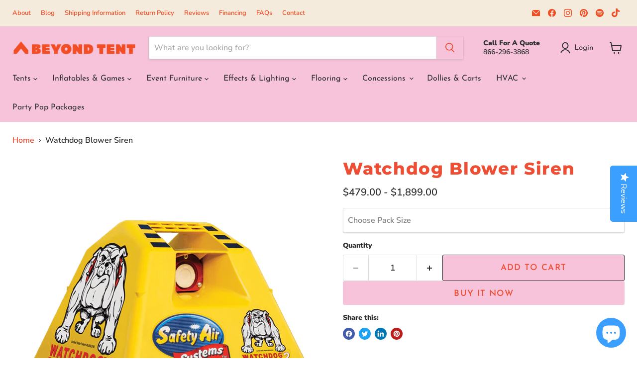

--- FILE ---
content_type: text/html; charset=utf-8
request_url: https://beyondtent.com/products/watchdog-blower-siren
body_size: 44188
content:
<!doctype html>
<html class="no-js no-touch" lang="en">
  <head>

<!-- Google tag (gtag.js) -->
<script async src="https://www.googletagmanager.com/gtag/js?id=G-S9W66RLZC8"></script>
<script>
  window.dataLayer = window.dataLayer || [];
  function gtag(){dataLayer.push(arguments);}
  gtag('js', new Date());

  gtag('config', 'G-S9W66RLZC8');
</script>

    
  <script>
    window.Store = window.Store || {};
    window.Store.id = 61036429512;
  </script>
    <meta charset="utf-8">
    <meta http-equiv="x-ua-compatible" content="IE=edge">

    <link rel="preconnect" href="https://cdn.shopify.com">
    <link rel="preconnect" href="https://fonts.shopifycdn.com">
    <link rel="preconnect" href="https://v.shopify.com">
    <link rel="preconnect" href="https://cdn.shopifycloud.com">

    <title>Watchdog Blower Siren — Beyond Tent</title>

    
      <meta name="description" content="The WATCHDOG™ Blower-Siren helps prevent suffocation, dangerous falls and other common accidents caused by the sudden deflation of inflatable bounce houses.  Inflatable bounce houses need a blower to keep them inflated. But what happens when that blower stops inflating? Or if there is a sudden air loss caused by a deta">
    

    
  <link rel="shortcut icon" href="//beyondtent.com/cdn/shop/files/beyondtent_website_favicon-01_32x32.png?v=1663956118" type="image/png">


    
      <link rel="canonical" href="https://beyondtent.com/products/watchdog-blower-siren" />
    

    <meta name="viewport" content="width=device-width">

    
    















<meta property="og:site_name" content="Beyond Tent">
<meta property="og:url" content="https://beyondtent.com/products/watchdog-blower-siren">
<meta property="og:title" content="Watchdog Blower Siren">
<meta property="og:type" content="website">
<meta property="og:description" content="The WATCHDOG™ Blower-Siren helps prevent suffocation, dangerous falls and other common accidents caused by the sudden deflation of inflatable bounce houses.  Inflatable bounce houses need a blower to keep them inflated. But what happens when that blower stops inflating? Or if there is a sudden air loss caused by a deta">




    
    
    

    
    
    <meta
      property="og:image"
      content="https://beyondtent.com/cdn/shop/products/Watchdog-Blower-Siren-7_1200x1200.png?v=1710195424"
    />
    <meta
      property="og:image:secure_url"
      content="https://beyondtent.com/cdn/shop/products/Watchdog-Blower-Siren-7_1200x1200.png?v=1710195424"
    />
    <meta property="og:image:width" content="1200" />
    <meta property="og:image:height" content="1200" />
    
    
    <meta property="og:image:alt" content="Watchdog Blower Siren" />
  
















<meta name="twitter:title" content="Watchdog Blower Siren">
<meta name="twitter:description" content="The WATCHDOG™ Blower-Siren helps prevent suffocation, dangerous falls and other common accidents caused by the sudden deflation of inflatable bounce houses.  Inflatable bounce houses need a blower to keep them inflated. But what happens when that blower stops inflating? Or if there is a sudden air loss caused by a deta">


    
    
    
      
      
      <meta name="twitter:card" content="summary">
    
    
    <meta
      property="twitter:image"
      content="https://beyondtent.com/cdn/shop/products/Watchdog-Blower-Siren-7_1200x1200_crop_center.png?v=1710195424"
    />
    <meta property="twitter:image:width" content="1200" />
    <meta property="twitter:image:height" content="1200" />
    
    
    <meta property="twitter:image:alt" content="Watchdog Blower Siren" />
  



    <link rel="preload" href="//beyondtent.com/cdn/fonts/josefin_sans/josefinsans_n4.70f7efd699799949e6d9f99bc20843a2c86a2e0f.woff2" as="font" crossorigin="anonymous">
    <link rel="preload" as="style" href="//beyondtent.com/cdn/shop/t/12/assets/theme.css?v=54550537058087771851754677170">

    <script>window.performance && window.performance.mark && window.performance.mark('shopify.content_for_header.start');</script><meta id="shopify-digital-wallet" name="shopify-digital-wallet" content="/61036429512/digital_wallets/dialog">
<link rel="alternate" type="application/json+oembed" href="https://beyondtent.com/products/watchdog-blower-siren.oembed">
<script async="async" src="/checkouts/internal/preloads.js?locale=en-US"></script>
<script id="shopify-features" type="application/json">{"accessToken":"141614c7f6787af60ecf5159fb482943","betas":["rich-media-storefront-analytics"],"domain":"beyondtent.com","predictiveSearch":true,"shopId":61036429512,"locale":"en"}</script>
<script>var Shopify = Shopify || {};
Shopify.shop = "tentfiesta.myshopify.com";
Shopify.locale = "en";
Shopify.currency = {"active":"USD","rate":"1.0"};
Shopify.country = "US";
Shopify.theme = {"name":"EMPIRE 9.1.1","id":132477944008,"schema_name":"Empire","schema_version":"9.1.1","theme_store_id":838,"role":"main"};
Shopify.theme.handle = "null";
Shopify.theme.style = {"id":null,"handle":null};
Shopify.cdnHost = "beyondtent.com/cdn";
Shopify.routes = Shopify.routes || {};
Shopify.routes.root = "/";</script>
<script type="module">!function(o){(o.Shopify=o.Shopify||{}).modules=!0}(window);</script>
<script>!function(o){function n(){var o=[];function n(){o.push(Array.prototype.slice.apply(arguments))}return n.q=o,n}var t=o.Shopify=o.Shopify||{};t.loadFeatures=n(),t.autoloadFeatures=n()}(window);</script>
<script id="shop-js-analytics" type="application/json">{"pageType":"product"}</script>
<script defer="defer" async type="module" src="//beyondtent.com/cdn/shopifycloud/shop-js/modules/v2/client.init-shop-cart-sync_IZsNAliE.en.esm.js"></script>
<script defer="defer" async type="module" src="//beyondtent.com/cdn/shopifycloud/shop-js/modules/v2/chunk.common_0OUaOowp.esm.js"></script>
<script type="module">
  await import("//beyondtent.com/cdn/shopifycloud/shop-js/modules/v2/client.init-shop-cart-sync_IZsNAliE.en.esm.js");
await import("//beyondtent.com/cdn/shopifycloud/shop-js/modules/v2/chunk.common_0OUaOowp.esm.js");

  window.Shopify.SignInWithShop?.initShopCartSync?.({"fedCMEnabled":true,"windoidEnabled":true});

</script>
<script>(function() {
  var isLoaded = false;
  function asyncLoad() {
    if (isLoaded) return;
    isLoaded = true;
    var urls = ["https:\/\/d18eg7dreypte5.cloudfront.net\/browse-abandonment\/smsbump_timer.js?shop=tentfiesta.myshopify.com"];
    for (var i = 0; i < urls.length; i++) {
      var s = document.createElement('script');
      s.type = 'text/javascript';
      s.async = true;
      s.src = urls[i];
      var x = document.getElementsByTagName('script')[0];
      x.parentNode.insertBefore(s, x);
    }
  };
  if(window.attachEvent) {
    window.attachEvent('onload', asyncLoad);
  } else {
    window.addEventListener('load', asyncLoad, false);
  }
})();</script>
<script id="__st">var __st={"a":61036429512,"offset":-18000,"reqid":"99243f78-63c4-4580-a663-a792391c7220-1768352829","pageurl":"beyondtent.com\/products\/watchdog-blower-siren","u":"516937485740","p":"product","rtyp":"product","rid":7379683344584};</script>
<script>window.ShopifyPaypalV4VisibilityTracking = true;</script>
<script id="captcha-bootstrap">!function(){'use strict';const t='contact',e='account',n='new_comment',o=[[t,t],['blogs',n],['comments',n],[t,'customer']],c=[[e,'customer_login'],[e,'guest_login'],[e,'recover_customer_password'],[e,'create_customer']],r=t=>t.map((([t,e])=>`form[action*='/${t}']:not([data-nocaptcha='true']) input[name='form_type'][value='${e}']`)).join(','),a=t=>()=>t?[...document.querySelectorAll(t)].map((t=>t.form)):[];function s(){const t=[...o],e=r(t);return a(e)}const i='password',u='form_key',d=['recaptcha-v3-token','g-recaptcha-response','h-captcha-response',i],f=()=>{try{return window.sessionStorage}catch{return}},m='__shopify_v',_=t=>t.elements[u];function p(t,e,n=!1){try{const o=window.sessionStorage,c=JSON.parse(o.getItem(e)),{data:r}=function(t){const{data:e,action:n}=t;return t[m]||n?{data:e,action:n}:{data:t,action:n}}(c);for(const[e,n]of Object.entries(r))t.elements[e]&&(t.elements[e].value=n);n&&o.removeItem(e)}catch(o){console.error('form repopulation failed',{error:o})}}const l='form_type',E='cptcha';function T(t){t.dataset[E]=!0}const w=window,h=w.document,L='Shopify',v='ce_forms',y='captcha';let A=!1;((t,e)=>{const n=(g='f06e6c50-85a8-45c8-87d0-21a2b65856fe',I='https://cdn.shopify.com/shopifycloud/storefront-forms-hcaptcha/ce_storefront_forms_captcha_hcaptcha.v1.5.2.iife.js',D={infoText:'Protected by hCaptcha',privacyText:'Privacy',termsText:'Terms'},(t,e,n)=>{const o=w[L][v],c=o.bindForm;if(c)return c(t,g,e,D).then(n);var r;o.q.push([[t,g,e,D],n]),r=I,A||(h.body.append(Object.assign(h.createElement('script'),{id:'captcha-provider',async:!0,src:r})),A=!0)});var g,I,D;w[L]=w[L]||{},w[L][v]=w[L][v]||{},w[L][v].q=[],w[L][y]=w[L][y]||{},w[L][y].protect=function(t,e){n(t,void 0,e),T(t)},Object.freeze(w[L][y]),function(t,e,n,w,h,L){const[v,y,A,g]=function(t,e,n){const i=e?o:[],u=t?c:[],d=[...i,...u],f=r(d),m=r(i),_=r(d.filter((([t,e])=>n.includes(e))));return[a(f),a(m),a(_),s()]}(w,h,L),I=t=>{const e=t.target;return e instanceof HTMLFormElement?e:e&&e.form},D=t=>v().includes(t);t.addEventListener('submit',(t=>{const e=I(t);if(!e)return;const n=D(e)&&!e.dataset.hcaptchaBound&&!e.dataset.recaptchaBound,o=_(e),c=g().includes(e)&&(!o||!o.value);(n||c)&&t.preventDefault(),c&&!n&&(function(t){try{if(!f())return;!function(t){const e=f();if(!e)return;const n=_(t);if(!n)return;const o=n.value;o&&e.removeItem(o)}(t);const e=Array.from(Array(32),(()=>Math.random().toString(36)[2])).join('');!function(t,e){_(t)||t.append(Object.assign(document.createElement('input'),{type:'hidden',name:u})),t.elements[u].value=e}(t,e),function(t,e){const n=f();if(!n)return;const o=[...t.querySelectorAll(`input[type='${i}']`)].map((({name:t})=>t)),c=[...d,...o],r={};for(const[a,s]of new FormData(t).entries())c.includes(a)||(r[a]=s);n.setItem(e,JSON.stringify({[m]:1,action:t.action,data:r}))}(t,e)}catch(e){console.error('failed to persist form',e)}}(e),e.submit())}));const S=(t,e)=>{t&&!t.dataset[E]&&(n(t,e.some((e=>e===t))),T(t))};for(const o of['focusin','change'])t.addEventListener(o,(t=>{const e=I(t);D(e)&&S(e,y())}));const B=e.get('form_key'),M=e.get(l),P=B&&M;t.addEventListener('DOMContentLoaded',(()=>{const t=y();if(P)for(const e of t)e.elements[l].value===M&&p(e,B);[...new Set([...A(),...v().filter((t=>'true'===t.dataset.shopifyCaptcha))])].forEach((e=>S(e,t)))}))}(h,new URLSearchParams(w.location.search),n,t,e,['guest_login'])})(!0,!0)}();</script>
<script integrity="sha256-4kQ18oKyAcykRKYeNunJcIwy7WH5gtpwJnB7kiuLZ1E=" data-source-attribution="shopify.loadfeatures" defer="defer" src="//beyondtent.com/cdn/shopifycloud/storefront/assets/storefront/load_feature-a0a9edcb.js" crossorigin="anonymous"></script>
<script data-source-attribution="shopify.dynamic_checkout.dynamic.init">var Shopify=Shopify||{};Shopify.PaymentButton=Shopify.PaymentButton||{isStorefrontPortableWallets:!0,init:function(){window.Shopify.PaymentButton.init=function(){};var t=document.createElement("script");t.src="https://beyondtent.com/cdn/shopifycloud/portable-wallets/latest/portable-wallets.en.js",t.type="module",document.head.appendChild(t)}};
</script>
<script data-source-attribution="shopify.dynamic_checkout.buyer_consent">
  function portableWalletsHideBuyerConsent(e){var t=document.getElementById("shopify-buyer-consent"),n=document.getElementById("shopify-subscription-policy-button");t&&n&&(t.classList.add("hidden"),t.setAttribute("aria-hidden","true"),n.removeEventListener("click",e))}function portableWalletsShowBuyerConsent(e){var t=document.getElementById("shopify-buyer-consent"),n=document.getElementById("shopify-subscription-policy-button");t&&n&&(t.classList.remove("hidden"),t.removeAttribute("aria-hidden"),n.addEventListener("click",e))}window.Shopify?.PaymentButton&&(window.Shopify.PaymentButton.hideBuyerConsent=portableWalletsHideBuyerConsent,window.Shopify.PaymentButton.showBuyerConsent=portableWalletsShowBuyerConsent);
</script>
<script>
  function portableWalletsCleanup(e){e&&e.src&&console.error("Failed to load portable wallets script "+e.src);var t=document.querySelectorAll("shopify-accelerated-checkout .shopify-payment-button__skeleton, shopify-accelerated-checkout-cart .wallet-cart-button__skeleton"),e=document.getElementById("shopify-buyer-consent");for(let e=0;e<t.length;e++)t[e].remove();e&&e.remove()}function portableWalletsNotLoadedAsModule(e){e instanceof ErrorEvent&&"string"==typeof e.message&&e.message.includes("import.meta")&&"string"==typeof e.filename&&e.filename.includes("portable-wallets")&&(window.removeEventListener("error",portableWalletsNotLoadedAsModule),window.Shopify.PaymentButton.failedToLoad=e,"loading"===document.readyState?document.addEventListener("DOMContentLoaded",window.Shopify.PaymentButton.init):window.Shopify.PaymentButton.init())}window.addEventListener("error",portableWalletsNotLoadedAsModule);
</script>

<script type="module" src="https://beyondtent.com/cdn/shopifycloud/portable-wallets/latest/portable-wallets.en.js" onError="portableWalletsCleanup(this)" crossorigin="anonymous"></script>
<script nomodule>
  document.addEventListener("DOMContentLoaded", portableWalletsCleanup);
</script>

<link id="shopify-accelerated-checkout-styles" rel="stylesheet" media="screen" href="https://beyondtent.com/cdn/shopifycloud/portable-wallets/latest/accelerated-checkout-backwards-compat.css" crossorigin="anonymous">
<style id="shopify-accelerated-checkout-cart">
        #shopify-buyer-consent {
  margin-top: 1em;
  display: inline-block;
  width: 100%;
}

#shopify-buyer-consent.hidden {
  display: none;
}

#shopify-subscription-policy-button {
  background: none;
  border: none;
  padding: 0;
  text-decoration: underline;
  font-size: inherit;
  cursor: pointer;
}

#shopify-subscription-policy-button::before {
  box-shadow: none;
}

      </style>

<script>window.performance && window.performance.mark && window.performance.mark('shopify.content_for_header.end');</script>

    <link href="//beyondtent.com/cdn/shop/t/12/assets/theme.css?v=54550537058087771851754677170" rel="stylesheet" type="text/css" media="all" />

    
    <script>
      window.Theme = window.Theme || {};
      window.Theme.version = '9.1.1';
      window.Theme.name = 'Empire';
      window.Theme.routes = {
        "root_url": "/",
        "account_url": "/account",
        "account_login_url": "/account/login",
        "account_logout_url": "/account/logout",
        "account_register_url": "/account/register",
        "account_addresses_url": "/account/addresses",
        "collections_url": "/collections",
        "all_products_collection_url": "/collections/all",
        "search_url": "/search",
        "predictive_search_url": "/search/suggest",
        "cart_url": "/cart",
        "cart_add_url": "/cart/add",
        "cart_change_url": "/cart/change",
        "cart_clear_url": "/cart/clear",
        "product_recommendations_url": "/recommendations/products",
      };
    </script>
    

    <link href="//beyondtent.com/cdn/shop/t/12/assets/scm-product-label.css?v=159128243737525966541694538860" rel="stylesheet" type="text/css" media="all" />
<link href="//beyondtent.com/cdn/shop/t/12/assets/sma-deco-label.css?v=42855292203703361111694538860" rel="stylesheet" type="text/css" media="all" />

<script>
    if ((typeof SECOMAPP) == 'undefined') {
        var SECOMAPP = {};
    }

    if ((typeof SECOMAPP.pl) == 'undefined') {
        SECOMAPP.pl = {};
    }

    
    SECOMAPP.pl.piRegex='.product-gallery--image-background img';
    

    
    SECOMAPP.pl.lpPath='.product-gallery';
    

    
    

    

    
    SECOMAPP.pl.pisRegex='.productitem .productitem--image-link';
    
</script>


    <script>
        SECOMAPP.page = 'product';
        SECOMAPP.pl.product = {
            id: 7379683344584,
        published_at: "2022-07-13 16:02:34 -0400",
            price: 47900,  
        tags: [], 
        variants: [  {
            id: 42890511024328,
            price: 47900  ,
            inventory_quantity: 0   ,
            weight: 11340   } ,
             {
            id: 42890477863112,
            price: 95900  ,
            inventory_quantity: -13   ,
            weight: 11340  ,
            sku: '4D-WDBS'  } ,
             {
            id: 42890477895880,
            price: 189900  ,
            inventory_quantity: 0   ,
            weight: 11340  ,
            sku: '4D-WDBS-2'  } 
            
        ],
            collections: [  524440699080,  600226660552,  480515621064,  ]
        };
    </script>


    <script src="//beyondtent.com/cdn/shop/t/12/assets/scm-product-label.js?v=115020118121489291511695391240" async></script>

<!-- BEGIN app block: shopify://apps/yotpo-product-reviews/blocks/reviews_tab/eb7dfd7d-db44-4334-bc49-c893b51b36cf -->

    <div
            class="yotpo-widget-instance"
            data-yotpo-instance-id="922795"
            data-yotpo-product-id="7379683344584">
    </div>



<!-- END app block --><!-- BEGIN app block: shopify://apps/yotpo-product-reviews/blocks/settings/eb7dfd7d-db44-4334-bc49-c893b51b36cf -->


  <script type="text/javascript" src="https://cdn-widgetsrepository.yotpo.com/v1/loader/mtnRjswTzrLBvdkB1F2ACmourYiWZt2gbDjE0kLb?languageCode=en" async></script>



  
<!-- END app block --><!-- BEGIN app block: shopify://apps/epa-easy-product-addons/blocks/speedup_link/0099190e-a0cb-49e7-8d26-026c9d26f337 --><!-- BEGIN app snippet: sg_product -->

<script>
  window["sg_addon_master_id"]="7379683344584";
  window["sgAddonCollectionMetaAddons"]=  { collection_id:524440699080,"addons":[{"handle":"tuff-handler-cart","priority":1,"text_field":0},{"handle":"watchdog-blower-siren","priority":2,"text_field":0},{"handle":"3x4-impact-mat","priority":3,"text_field":0},{"handle":"4x8-impact-mat","priority":4,"text_field":0},{"handle":"20x30-grizzly-tarp","priority":5,"text_field":0},{"handle":"party-rental-contract-guide-template","priority":6,"text_field":0}],"mt_addon_hash":"ZgQY742ItV","collection_priority":5} 
  
      var isSgAddonRequest = { collection_id:524440699080,"addons":[{"handle":"tuff-handler-cart","priority":1,"text_field":0},{"handle":"watchdog-blower-siren","priority":2,"text_field":0},{"handle":"3x4-impact-mat","priority":3,"text_field":0},{"handle":"4x8-impact-mat","priority":4,"text_field":0},{"handle":"20x30-grizzly-tarp","priority":5,"text_field":0},{"handle":"party-rental-contract-guide-template","priority":6,"text_field":0}],"mt_addon_hash":"ZgQY742ItV","collection_priority":5};
      var sgAddon_master_json = {"id":7379683344584,"title":"Watchdog Blower Siren","handle":"watchdog-blower-siren","description":"\u003cp\u003e\u003cspan\u003eThe \u003c\/span\u003e\u003cspan\u003e\u003cstrong\u003eWATCHDOG™ Blower-Siren\u003c\/strong\u003e helps prevent suffocation, dangerous falls and other common accidents caused by the \u003cstrong\u003esudden deflation\u003c\/strong\u003e \u003c\/span\u003e\u003cspan\u003eof inflatable bounce houses.\u003c\/span\u003e\u003c\/p\u003e\n\u003cp\u003e Inflatable bounce houses need a blower to keep them inflated. But what happens when that blower stops inflating? Or if there is a sudden air loss caused by a detached blower tube? When an inflatable loses air, it immediately becomes unstable and children can become injured due to falls or become trapped inside. When the unthinkable happens, every second counts.\u003c\/p\u003e\n\u003cp\u003e The WATCHDOG™ Blower-Siren uses a patented smart chip that automatically detects if the blower is shut off, loses power, or if the inflatable suffers sudden air loss. If it detects a problem, it sounds its 100+ decibel siren! This gives you precious time to help get children out safely. \u003c\/p\u003e\n\u003cul\u003e\n\u003cli\u003eCircuit breaker failure detection\u003c\/li\u003e\n\u003cli\u003eGenerator failure detection\u003c\/li\u003e\n\u003cli\u003eUnplugged cords detection\u003c\/li\u003e\n\u003cli style=\"font-style: italic;\"\u003e\u003cem\u003eCircuit overload detection - new for 2025!\u003c\/em\u003e\u003c\/li\u003e\n\u003cli style=\"font-style: italic;\"\u003e\u003cem\u003eFire Retardant Plastic Housing - new for 2025!\u003c\/em\u003e\u003c\/li\u003e\n\u003cli\u003eBlower inadvertantly turned off detection (child mischief)\u003c\/li\u003e\n\u003cli\u003eDetached blower tube detection\u003c\/li\u003e\n\u003cli\u003eZipper opened or large tear detection\u003c\/li\u003e\n\u003cli\u003eBlocked blower intake detection\u003c\/li\u003e\n\u003cli\u003eRugged \u0026amp; durable ABS plastic\u003c\/li\u003e\n\u003cli\u003eIntegrated cord management\u003c\/li\u003e\n\u003cli\u003ePowerful 100+ decibel siren\u003c\/li\u003e\n\u003cli\u003eArming indicator light\u003c\/li\u003e\n\u003cli\u003eInternal battery that automatically recharges\u003c\/li\u003e\n\u003cli\u003eStackable design for easy storage\u003c\/li\u003e\n\u003c\/ul\u003e\n\u003cp\u003eMeets new ASTM F2374-10 Requirement for Deflation Alert Device\u003cbr\u003eThe new 2018 ASTM F24 Standard on Amusement Rides \u0026amp; Devices (F2374-10) requires the use of a DEFLATION ALERT SYSTEM for all inflatables with a playing surface of 8' or higher.\u003c\/p\u003e","published_at":"2022-07-13T16:02:34-04:00","created_at":"2022-07-13T16:02:34-04:00","vendor":"Cutting Edge","type":"Inflatable Bouncers","tags":[],"price":47900,"price_min":47900,"price_max":189900,"available":true,"price_varies":true,"compare_at_price":null,"compare_at_price_min":0,"compare_at_price_max":0,"compare_at_price_varies":false,"variants":[{"id":42890511024328,"title":"2-Pack","option1":"2-Pack","option2":null,"option3":null,"sku":"","requires_shipping":true,"taxable":true,"featured_image":null,"available":true,"name":"Watchdog Blower Siren - 2-Pack","public_title":"2-Pack","options":["2-Pack"],"price":47900,"weight":11340,"compare_at_price":null,"inventory_management":null,"barcode":"","requires_selling_plan":false,"selling_plan_allocations":[]},{"id":42890477863112,"title":"4-Pack","option1":"4-Pack","option2":null,"option3":null,"sku":"4D-WDBS","requires_shipping":true,"taxable":true,"featured_image":null,"available":true,"name":"Watchdog Blower Siren - 4-Pack","public_title":"4-Pack","options":["4-Pack"],"price":95900,"weight":11340,"compare_at_price":null,"inventory_management":null,"barcode":"","requires_selling_plan":false,"selling_plan_allocations":[]},{"id":42890477895880,"title":"8-Pack","option1":"8-Pack","option2":null,"option3":null,"sku":"4D-WDBS-2","requires_shipping":true,"taxable":true,"featured_image":null,"available":true,"name":"Watchdog Blower Siren - 8-Pack","public_title":"8-Pack","options":["8-Pack"],"price":189900,"weight":11340,"compare_at_price":null,"inventory_management":null,"barcode":"","requires_selling_plan":false,"selling_plan_allocations":[]}],"images":["\/\/beyondtent.com\/cdn\/shop\/products\/Watchdog-Blower-Siren-7.png?v=1710195424","\/\/beyondtent.com\/cdn\/shop\/products\/Watchdog-Blower-Siren-1.webp?v=1710195424","\/\/beyondtent.com\/cdn\/shop\/products\/Watchdog-Blower-Siren-8.webp?v=1710195424","\/\/beyondtent.com\/cdn\/shop\/products\/Watchdog-Blower-Siren-4.jpg?v=1710195424","\/\/beyondtent.com\/cdn\/shop\/products\/Watchdog-Blower-Siren-9.jpg?v=1710195424"],"featured_image":"\/\/beyondtent.com\/cdn\/shop\/products\/Watchdog-Blower-Siren-7.png?v=1710195424","options":["Pack Size"],"media":[{"alt":"Watchdog Blower Siren","id":25758773772488,"position":1,"preview_image":{"aspect_ratio":1.0,"height":2048,"width":2048,"src":"\/\/beyondtent.com\/cdn\/shop\/products\/Watchdog-Blower-Siren-7.png?v=1710195424"},"aspect_ratio":1.0,"height":2048,"media_type":"image","src":"\/\/beyondtent.com\/cdn\/shop\/products\/Watchdog-Blower-Siren-7.png?v=1710195424","width":2048},{"alt":"Watchdog Blower Siren","id":26303780257992,"position":2,"preview_image":{"aspect_ratio":1.0,"height":2048,"width":2048,"src":"\/\/beyondtent.com\/cdn\/shop\/products\/Watchdog-Blower-Siren-1.webp?v=1710195424"},"aspect_ratio":1.0,"height":2048,"media_type":"image","src":"\/\/beyondtent.com\/cdn\/shop\/products\/Watchdog-Blower-Siren-1.webp?v=1710195424","width":2048},{"alt":"Watchdog Blower Siren","id":26303780290760,"position":3,"preview_image":{"aspect_ratio":1.0,"height":2048,"width":2048,"src":"\/\/beyondtent.com\/cdn\/shop\/products\/Watchdog-Blower-Siren-8.webp?v=1710195424"},"aspect_ratio":1.0,"height":2048,"media_type":"image","src":"\/\/beyondtent.com\/cdn\/shop\/products\/Watchdog-Blower-Siren-8.webp?v=1710195424","width":2048},{"alt":"Watchdog Blower Siren","id":25758773838024,"position":4,"preview_image":{"aspect_ratio":1.0,"height":2048,"width":2048,"src":"\/\/beyondtent.com\/cdn\/shop\/products\/Watchdog-Blower-Siren-4.jpg?v=1710195424"},"aspect_ratio":1.0,"height":2048,"media_type":"image","src":"\/\/beyondtent.com\/cdn\/shop\/products\/Watchdog-Blower-Siren-4.jpg?v=1710195424","width":2048},{"alt":"Watchdog Blower Siren","id":25758773805256,"position":5,"preview_image":{"aspect_ratio":1.0,"height":2048,"width":2048,"src":"\/\/beyondtent.com\/cdn\/shop\/products\/Watchdog-Blower-Siren-9.jpg?v=1710195424"},"aspect_ratio":1.0,"height":2048,"media_type":"image","src":"\/\/beyondtent.com\/cdn\/shop\/products\/Watchdog-Blower-Siren-9.jpg?v=1710195424","width":2048}],"requires_selling_plan":false,"selling_plan_groups":[],"content":"\u003cp\u003e\u003cspan\u003eThe \u003c\/span\u003e\u003cspan\u003e\u003cstrong\u003eWATCHDOG™ Blower-Siren\u003c\/strong\u003e helps prevent suffocation, dangerous falls and other common accidents caused by the \u003cstrong\u003esudden deflation\u003c\/strong\u003e \u003c\/span\u003e\u003cspan\u003eof inflatable bounce houses.\u003c\/span\u003e\u003c\/p\u003e\n\u003cp\u003e Inflatable bounce houses need a blower to keep them inflated. But what happens when that blower stops inflating? Or if there is a sudden air loss caused by a detached blower tube? When an inflatable loses air, it immediately becomes unstable and children can become injured due to falls or become trapped inside. When the unthinkable happens, every second counts.\u003c\/p\u003e\n\u003cp\u003e The WATCHDOG™ Blower-Siren uses a patented smart chip that automatically detects if the blower is shut off, loses power, or if the inflatable suffers sudden air loss. If it detects a problem, it sounds its 100+ decibel siren! This gives you precious time to help get children out safely. \u003c\/p\u003e\n\u003cul\u003e\n\u003cli\u003eCircuit breaker failure detection\u003c\/li\u003e\n\u003cli\u003eGenerator failure detection\u003c\/li\u003e\n\u003cli\u003eUnplugged cords detection\u003c\/li\u003e\n\u003cli style=\"font-style: italic;\"\u003e\u003cem\u003eCircuit overload detection - new for 2025!\u003c\/em\u003e\u003c\/li\u003e\n\u003cli style=\"font-style: italic;\"\u003e\u003cem\u003eFire Retardant Plastic Housing - new for 2025!\u003c\/em\u003e\u003c\/li\u003e\n\u003cli\u003eBlower inadvertantly turned off detection (child mischief)\u003c\/li\u003e\n\u003cli\u003eDetached blower tube detection\u003c\/li\u003e\n\u003cli\u003eZipper opened or large tear detection\u003c\/li\u003e\n\u003cli\u003eBlocked blower intake detection\u003c\/li\u003e\n\u003cli\u003eRugged \u0026amp; durable ABS plastic\u003c\/li\u003e\n\u003cli\u003eIntegrated cord management\u003c\/li\u003e\n\u003cli\u003ePowerful 100+ decibel siren\u003c\/li\u003e\n\u003cli\u003eArming indicator light\u003c\/li\u003e\n\u003cli\u003eInternal battery that automatically recharges\u003c\/li\u003e\n\u003cli\u003eStackable design for easy storage\u003c\/li\u003e\n\u003c\/ul\u003e\n\u003cp\u003eMeets new ASTM F2374-10 Requirement for Deflation Alert Device\u003cbr\u003eThe new 2018 ASTM F24 Standard on Amusement Rides \u0026amp; Devices (F2374-10) requires the use of a DEFLATION ALERT SYSTEM for all inflatables with a playing surface of 8' or higher.\u003c\/p\u003e"};
  
</script>

<!-- END app snippet -->

  <script>
    window["sg_addons_coll_ids"] = {
      ids:"524440699080,600226660552,480515621064"
    };
    window["items_with_ids"] = false || {}
  </script>


<!-- BEGIN app snippet: sg-globals -->
<script type="text/javascript">
  (function(){
    const convertLang = (locale) => {
      let t = locale.toUpperCase();
      return "PT-BR" === t || "PT-PT" === t || "ZH-CN" === t || "ZH-TW" === t ? t.replace("-", "_") : t.match(/^[a-zA-Z]{2}-[a-zA-Z]{2}$/) ? t.substring(0, 2) : t
    }

    const sg_addon_setGlobalVariables = () => {
      try{
        let locale = "en";
        window["sg_addon_currentLanguage"] = convertLang(locale);
        window["sg_addon_defaultLanguage"] ="en";
        window["sg_addon_defaultRootUrl"] ="/";
        window["sg_addon_currentRootUrl"] ="/";
        window["sg_addon_shopLocales"] = sgAddonGetAllLocales();
      }catch(err){
        console.log("Language Config:- ",err);
      }
    }

    const sgAddonGetAllLocales = () => {
      let shopLocales = {};
      try{shopLocales["en"] = {
            endonymName : "English",
            isoCode : "en",
            name : "English",
            primary : true,
            rootUrl : "\/"
          };}catch(err){
        console.log("getAllLocales Config:- ",err);
      }
      return shopLocales;
    }

    sg_addon_setGlobalVariables();
    
    window["sg_addon_sfApiVersion"]='2025-04';
    window["sgAddon_moneyFormats"] = {
      "money": "${{amount}}",
      "moneyCurrency": "\u003cspan class=hidden\u003e${{ amount }} USD\u003c\/span\u003e"
    };
    window["sg_addon_groupsData"] = {};
    try {
      let customSGAddonMeta = {};
      if (customSGAddonMeta.sg_addon_custom_js) {
        Function(customSGAddonMeta.sg_addon_custom_js)();
      }
    } catch (error) {
      console.warn("Error In SG Addon Custom Code", error);
    }
  })();
</script>
<!-- END app snippet -->
<!-- BEGIN app snippet: sg_speedup -->


<script>
  try{
    window["sgAddon_all_translated"] = {}
    window["sg_addon_settings_config"] =  "" ;
    window["sgAddon_translated_locale"] =  "" ;
    window["sg_addon_all_group_translations"] = {};
    window["sgAddon_group_translated_locale"] =  "" ;
  } catch(error){
    console.warn("Error in getting settings or translate", error);
  }
</script>



<!-- ADDONS SCRIPT FROM SPEEDUP CDN -->
	<script type="text/javascript" src='https://cdnbspa.spicegems.com/js/serve/shop/tentfiesta.myshopify.com/index_a169d226e269aa53f42ba9779aea216252ef5774.js?v=infytonow804&shop=tentfiesta.myshopify.com' type="text/javascript" async></script>

<!-- END app snippet -->



<!-- END app block --><script src="https://cdn.shopify.com/extensions/7bc9bb47-adfa-4267-963e-cadee5096caf/inbox-1252/assets/inbox-chat-loader.js" type="text/javascript" defer="defer"></script>
<link href="https://monorail-edge.shopifysvc.com" rel="dns-prefetch">
<script>(function(){if ("sendBeacon" in navigator && "performance" in window) {try {var session_token_from_headers = performance.getEntriesByType('navigation')[0].serverTiming.find(x => x.name == '_s').description;} catch {var session_token_from_headers = undefined;}var session_cookie_matches = document.cookie.match(/_shopify_s=([^;]*)/);var session_token_from_cookie = session_cookie_matches && session_cookie_matches.length === 2 ? session_cookie_matches[1] : "";var session_token = session_token_from_headers || session_token_from_cookie || "";function handle_abandonment_event(e) {var entries = performance.getEntries().filter(function(entry) {return /monorail-edge.shopifysvc.com/.test(entry.name);});if (!window.abandonment_tracked && entries.length === 0) {window.abandonment_tracked = true;var currentMs = Date.now();var navigation_start = performance.timing.navigationStart;var payload = {shop_id: 61036429512,url: window.location.href,navigation_start,duration: currentMs - navigation_start,session_token,page_type: "product"};window.navigator.sendBeacon("https://monorail-edge.shopifysvc.com/v1/produce", JSON.stringify({schema_id: "online_store_buyer_site_abandonment/1.1",payload: payload,metadata: {event_created_at_ms: currentMs,event_sent_at_ms: currentMs}}));}}window.addEventListener('pagehide', handle_abandonment_event);}}());</script>
<script id="web-pixels-manager-setup">(function e(e,d,r,n,o){if(void 0===o&&(o={}),!Boolean(null===(a=null===(i=window.Shopify)||void 0===i?void 0:i.analytics)||void 0===a?void 0:a.replayQueue)){var i,a;window.Shopify=window.Shopify||{};var t=window.Shopify;t.analytics=t.analytics||{};var s=t.analytics;s.replayQueue=[],s.publish=function(e,d,r){return s.replayQueue.push([e,d,r]),!0};try{self.performance.mark("wpm:start")}catch(e){}var l=function(){var e={modern:/Edge?\/(1{2}[4-9]|1[2-9]\d|[2-9]\d{2}|\d{4,})\.\d+(\.\d+|)|Firefox\/(1{2}[4-9]|1[2-9]\d|[2-9]\d{2}|\d{4,})\.\d+(\.\d+|)|Chrom(ium|e)\/(9{2}|\d{3,})\.\d+(\.\d+|)|(Maci|X1{2}).+ Version\/(15\.\d+|(1[6-9]|[2-9]\d|\d{3,})\.\d+)([,.]\d+|)( \(\w+\)|)( Mobile\/\w+|) Safari\/|Chrome.+OPR\/(9{2}|\d{3,})\.\d+\.\d+|(CPU[ +]OS|iPhone[ +]OS|CPU[ +]iPhone|CPU IPhone OS|CPU iPad OS)[ +]+(15[._]\d+|(1[6-9]|[2-9]\d|\d{3,})[._]\d+)([._]\d+|)|Android:?[ /-](13[3-9]|1[4-9]\d|[2-9]\d{2}|\d{4,})(\.\d+|)(\.\d+|)|Android.+Firefox\/(13[5-9]|1[4-9]\d|[2-9]\d{2}|\d{4,})\.\d+(\.\d+|)|Android.+Chrom(ium|e)\/(13[3-9]|1[4-9]\d|[2-9]\d{2}|\d{4,})\.\d+(\.\d+|)|SamsungBrowser\/([2-9]\d|\d{3,})\.\d+/,legacy:/Edge?\/(1[6-9]|[2-9]\d|\d{3,})\.\d+(\.\d+|)|Firefox\/(5[4-9]|[6-9]\d|\d{3,})\.\d+(\.\d+|)|Chrom(ium|e)\/(5[1-9]|[6-9]\d|\d{3,})\.\d+(\.\d+|)([\d.]+$|.*Safari\/(?![\d.]+ Edge\/[\d.]+$))|(Maci|X1{2}).+ Version\/(10\.\d+|(1[1-9]|[2-9]\d|\d{3,})\.\d+)([,.]\d+|)( \(\w+\)|)( Mobile\/\w+|) Safari\/|Chrome.+OPR\/(3[89]|[4-9]\d|\d{3,})\.\d+\.\d+|(CPU[ +]OS|iPhone[ +]OS|CPU[ +]iPhone|CPU IPhone OS|CPU iPad OS)[ +]+(10[._]\d+|(1[1-9]|[2-9]\d|\d{3,})[._]\d+)([._]\d+|)|Android:?[ /-](13[3-9]|1[4-9]\d|[2-9]\d{2}|\d{4,})(\.\d+|)(\.\d+|)|Mobile Safari.+OPR\/([89]\d|\d{3,})\.\d+\.\d+|Android.+Firefox\/(13[5-9]|1[4-9]\d|[2-9]\d{2}|\d{4,})\.\d+(\.\d+|)|Android.+Chrom(ium|e)\/(13[3-9]|1[4-9]\d|[2-9]\d{2}|\d{4,})\.\d+(\.\d+|)|Android.+(UC? ?Browser|UCWEB|U3)[ /]?(15\.([5-9]|\d{2,})|(1[6-9]|[2-9]\d|\d{3,})\.\d+)\.\d+|SamsungBrowser\/(5\.\d+|([6-9]|\d{2,})\.\d+)|Android.+MQ{2}Browser\/(14(\.(9|\d{2,})|)|(1[5-9]|[2-9]\d|\d{3,})(\.\d+|))(\.\d+|)|K[Aa][Ii]OS\/(3\.\d+|([4-9]|\d{2,})\.\d+)(\.\d+|)/},d=e.modern,r=e.legacy,n=navigator.userAgent;return n.match(d)?"modern":n.match(r)?"legacy":"unknown"}(),u="modern"===l?"modern":"legacy",c=(null!=n?n:{modern:"",legacy:""})[u],f=function(e){return[e.baseUrl,"/wpm","/b",e.hashVersion,"modern"===e.buildTarget?"m":"l",".js"].join("")}({baseUrl:d,hashVersion:r,buildTarget:u}),m=function(e){var d=e.version,r=e.bundleTarget,n=e.surface,o=e.pageUrl,i=e.monorailEndpoint;return{emit:function(e){var a=e.status,t=e.errorMsg,s=(new Date).getTime(),l=JSON.stringify({metadata:{event_sent_at_ms:s},events:[{schema_id:"web_pixels_manager_load/3.1",payload:{version:d,bundle_target:r,page_url:o,status:a,surface:n,error_msg:t},metadata:{event_created_at_ms:s}}]});if(!i)return console&&console.warn&&console.warn("[Web Pixels Manager] No Monorail endpoint provided, skipping logging."),!1;try{return self.navigator.sendBeacon.bind(self.navigator)(i,l)}catch(e){}var u=new XMLHttpRequest;try{return u.open("POST",i,!0),u.setRequestHeader("Content-Type","text/plain"),u.send(l),!0}catch(e){return console&&console.warn&&console.warn("[Web Pixels Manager] Got an unhandled error while logging to Monorail."),!1}}}}({version:r,bundleTarget:l,surface:e.surface,pageUrl:self.location.href,monorailEndpoint:e.monorailEndpoint});try{o.browserTarget=l,function(e){var d=e.src,r=e.async,n=void 0===r||r,o=e.onload,i=e.onerror,a=e.sri,t=e.scriptDataAttributes,s=void 0===t?{}:t,l=document.createElement("script"),u=document.querySelector("head"),c=document.querySelector("body");if(l.async=n,l.src=d,a&&(l.integrity=a,l.crossOrigin="anonymous"),s)for(var f in s)if(Object.prototype.hasOwnProperty.call(s,f))try{l.dataset[f]=s[f]}catch(e){}if(o&&l.addEventListener("load",o),i&&l.addEventListener("error",i),u)u.appendChild(l);else{if(!c)throw new Error("Did not find a head or body element to append the script");c.appendChild(l)}}({src:f,async:!0,onload:function(){if(!function(){var e,d;return Boolean(null===(d=null===(e=window.Shopify)||void 0===e?void 0:e.analytics)||void 0===d?void 0:d.initialized)}()){var d=window.webPixelsManager.init(e)||void 0;if(d){var r=window.Shopify.analytics;r.replayQueue.forEach((function(e){var r=e[0],n=e[1],o=e[2];d.publishCustomEvent(r,n,o)})),r.replayQueue=[],r.publish=d.publishCustomEvent,r.visitor=d.visitor,r.initialized=!0}}},onerror:function(){return m.emit({status:"failed",errorMsg:"".concat(f," has failed to load")})},sri:function(e){var d=/^sha384-[A-Za-z0-9+/=]+$/;return"string"==typeof e&&d.test(e)}(c)?c:"",scriptDataAttributes:o}),m.emit({status:"loading"})}catch(e){m.emit({status:"failed",errorMsg:(null==e?void 0:e.message)||"Unknown error"})}}})({shopId: 61036429512,storefrontBaseUrl: "https://beyondtent.com",extensionsBaseUrl: "https://extensions.shopifycdn.com/cdn/shopifycloud/web-pixels-manager",monorailEndpoint: "https://monorail-edge.shopifysvc.com/unstable/produce_batch",surface: "storefront-renderer",enabledBetaFlags: ["2dca8a86","a0d5f9d2"],webPixelsConfigList: [{"id":"789577928","configuration":"{\"store\":\"tentfiesta.myshopify.com\"}","eventPayloadVersion":"v1","runtimeContext":"STRICT","scriptVersion":"8450b52b59e80bfb2255f1e069ee1acd","type":"APP","apiClientId":740217,"privacyPurposes":["ANALYTICS","MARKETING","SALE_OF_DATA"],"dataSharingAdjustments":{"protectedCustomerApprovalScopes":["read_customer_address","read_customer_email","read_customer_name","read_customer_personal_data","read_customer_phone"]}},{"id":"510230728","configuration":"{\"config\":\"{\\\"pixel_id\\\":\\\"G-S9W66RLZC8\\\",\\\"target_country\\\":\\\"US\\\",\\\"gtag_events\\\":[{\\\"type\\\":\\\"search\\\",\\\"action_label\\\":\\\"G-S9W66RLZC8\\\"},{\\\"type\\\":\\\"begin_checkout\\\",\\\"action_label\\\":\\\"G-S9W66RLZC8\\\"},{\\\"type\\\":\\\"view_item\\\",\\\"action_label\\\":[\\\"G-S9W66RLZC8\\\",\\\"MC-V40GR5RFHM\\\"]},{\\\"type\\\":\\\"purchase\\\",\\\"action_label\\\":[\\\"G-S9W66RLZC8\\\",\\\"MC-V40GR5RFHM\\\"]},{\\\"type\\\":\\\"page_view\\\",\\\"action_label\\\":[\\\"G-S9W66RLZC8\\\",\\\"MC-V40GR5RFHM\\\"]},{\\\"type\\\":\\\"add_payment_info\\\",\\\"action_label\\\":\\\"G-S9W66RLZC8\\\"},{\\\"type\\\":\\\"add_to_cart\\\",\\\"action_label\\\":\\\"G-S9W66RLZC8\\\"}],\\\"enable_monitoring_mode\\\":false}\"}","eventPayloadVersion":"v1","runtimeContext":"OPEN","scriptVersion":"b2a88bafab3e21179ed38636efcd8a93","type":"APP","apiClientId":1780363,"privacyPurposes":[],"dataSharingAdjustments":{"protectedCustomerApprovalScopes":["read_customer_address","read_customer_email","read_customer_name","read_customer_personal_data","read_customer_phone"]}},{"id":"81592520","configuration":"{\"tagID\":\"2613839140477\"}","eventPayloadVersion":"v1","runtimeContext":"STRICT","scriptVersion":"18031546ee651571ed29edbe71a3550b","type":"APP","apiClientId":3009811,"privacyPurposes":["ANALYTICS","MARKETING","SALE_OF_DATA"],"dataSharingAdjustments":{"protectedCustomerApprovalScopes":["read_customer_address","read_customer_email","read_customer_name","read_customer_personal_data","read_customer_phone"]}},{"id":"shopify-app-pixel","configuration":"{}","eventPayloadVersion":"v1","runtimeContext":"STRICT","scriptVersion":"0450","apiClientId":"shopify-pixel","type":"APP","privacyPurposes":["ANALYTICS","MARKETING"]},{"id":"shopify-custom-pixel","eventPayloadVersion":"v1","runtimeContext":"LAX","scriptVersion":"0450","apiClientId":"shopify-pixel","type":"CUSTOM","privacyPurposes":["ANALYTICS","MARKETING"]}],isMerchantRequest: false,initData: {"shop":{"name":"Beyond Tent","paymentSettings":{"currencyCode":"USD"},"myshopifyDomain":"tentfiesta.myshopify.com","countryCode":"US","storefrontUrl":"https:\/\/beyondtent.com"},"customer":null,"cart":null,"checkout":null,"productVariants":[{"price":{"amount":479.0,"currencyCode":"USD"},"product":{"title":"Watchdog Blower Siren","vendor":"Cutting Edge","id":"7379683344584","untranslatedTitle":"Watchdog Blower Siren","url":"\/products\/watchdog-blower-siren","type":"Inflatable Bouncers"},"id":"42890511024328","image":{"src":"\/\/beyondtent.com\/cdn\/shop\/products\/Watchdog-Blower-Siren-7.png?v=1710195424"},"sku":"","title":"2-Pack","untranslatedTitle":"2-Pack"},{"price":{"amount":959.0,"currencyCode":"USD"},"product":{"title":"Watchdog Blower Siren","vendor":"Cutting Edge","id":"7379683344584","untranslatedTitle":"Watchdog Blower Siren","url":"\/products\/watchdog-blower-siren","type":"Inflatable Bouncers"},"id":"42890477863112","image":{"src":"\/\/beyondtent.com\/cdn\/shop\/products\/Watchdog-Blower-Siren-7.png?v=1710195424"},"sku":"4D-WDBS","title":"4-Pack","untranslatedTitle":"4-Pack"},{"price":{"amount":1899.0,"currencyCode":"USD"},"product":{"title":"Watchdog Blower Siren","vendor":"Cutting Edge","id":"7379683344584","untranslatedTitle":"Watchdog Blower Siren","url":"\/products\/watchdog-blower-siren","type":"Inflatable Bouncers"},"id":"42890477895880","image":{"src":"\/\/beyondtent.com\/cdn\/shop\/products\/Watchdog-Blower-Siren-7.png?v=1710195424"},"sku":"4D-WDBS-2","title":"8-Pack","untranslatedTitle":"8-Pack"}],"purchasingCompany":null},},"https://beyondtent.com/cdn","7cecd0b6w90c54c6cpe92089d5m57a67346",{"modern":"","legacy":""},{"shopId":"61036429512","storefrontBaseUrl":"https:\/\/beyondtent.com","extensionBaseUrl":"https:\/\/extensions.shopifycdn.com\/cdn\/shopifycloud\/web-pixels-manager","surface":"storefront-renderer","enabledBetaFlags":"[\"2dca8a86\", \"a0d5f9d2\"]","isMerchantRequest":"false","hashVersion":"7cecd0b6w90c54c6cpe92089d5m57a67346","publish":"custom","events":"[[\"page_viewed\",{}],[\"product_viewed\",{\"productVariant\":{\"price\":{\"amount\":479.0,\"currencyCode\":\"USD\"},\"product\":{\"title\":\"Watchdog Blower Siren\",\"vendor\":\"Cutting Edge\",\"id\":\"7379683344584\",\"untranslatedTitle\":\"Watchdog Blower Siren\",\"url\":\"\/products\/watchdog-blower-siren\",\"type\":\"Inflatable Bouncers\"},\"id\":\"42890511024328\",\"image\":{\"src\":\"\/\/beyondtent.com\/cdn\/shop\/products\/Watchdog-Blower-Siren-7.png?v=1710195424\"},\"sku\":\"\",\"title\":\"2-Pack\",\"untranslatedTitle\":\"2-Pack\"}}]]"});</script><script>
  window.ShopifyAnalytics = window.ShopifyAnalytics || {};
  window.ShopifyAnalytics.meta = window.ShopifyAnalytics.meta || {};
  window.ShopifyAnalytics.meta.currency = 'USD';
  var meta = {"product":{"id":7379683344584,"gid":"gid:\/\/shopify\/Product\/7379683344584","vendor":"Cutting Edge","type":"Inflatable Bouncers","handle":"watchdog-blower-siren","variants":[{"id":42890511024328,"price":47900,"name":"Watchdog Blower Siren - 2-Pack","public_title":"2-Pack","sku":""},{"id":42890477863112,"price":95900,"name":"Watchdog Blower Siren - 4-Pack","public_title":"4-Pack","sku":"4D-WDBS"},{"id":42890477895880,"price":189900,"name":"Watchdog Blower Siren - 8-Pack","public_title":"8-Pack","sku":"4D-WDBS-2"}],"remote":false},"page":{"pageType":"product","resourceType":"product","resourceId":7379683344584,"requestId":"99243f78-63c4-4580-a663-a792391c7220-1768352829"}};
  for (var attr in meta) {
    window.ShopifyAnalytics.meta[attr] = meta[attr];
  }
</script>
<script class="analytics">
  (function () {
    var customDocumentWrite = function(content) {
      var jquery = null;

      if (window.jQuery) {
        jquery = window.jQuery;
      } else if (window.Checkout && window.Checkout.$) {
        jquery = window.Checkout.$;
      }

      if (jquery) {
        jquery('body').append(content);
      }
    };

    var hasLoggedConversion = function(token) {
      if (token) {
        return document.cookie.indexOf('loggedConversion=' + token) !== -1;
      }
      return false;
    }

    var setCookieIfConversion = function(token) {
      if (token) {
        var twoMonthsFromNow = new Date(Date.now());
        twoMonthsFromNow.setMonth(twoMonthsFromNow.getMonth() + 2);

        document.cookie = 'loggedConversion=' + token + '; expires=' + twoMonthsFromNow;
      }
    }

    var trekkie = window.ShopifyAnalytics.lib = window.trekkie = window.trekkie || [];
    if (trekkie.integrations) {
      return;
    }
    trekkie.methods = [
      'identify',
      'page',
      'ready',
      'track',
      'trackForm',
      'trackLink'
    ];
    trekkie.factory = function(method) {
      return function() {
        var args = Array.prototype.slice.call(arguments);
        args.unshift(method);
        trekkie.push(args);
        return trekkie;
      };
    };
    for (var i = 0; i < trekkie.methods.length; i++) {
      var key = trekkie.methods[i];
      trekkie[key] = trekkie.factory(key);
    }
    trekkie.load = function(config) {
      trekkie.config = config || {};
      trekkie.config.initialDocumentCookie = document.cookie;
      var first = document.getElementsByTagName('script')[0];
      var script = document.createElement('script');
      script.type = 'text/javascript';
      script.onerror = function(e) {
        var scriptFallback = document.createElement('script');
        scriptFallback.type = 'text/javascript';
        scriptFallback.onerror = function(error) {
                var Monorail = {
      produce: function produce(monorailDomain, schemaId, payload) {
        var currentMs = new Date().getTime();
        var event = {
          schema_id: schemaId,
          payload: payload,
          metadata: {
            event_created_at_ms: currentMs,
            event_sent_at_ms: currentMs
          }
        };
        return Monorail.sendRequest("https://" + monorailDomain + "/v1/produce", JSON.stringify(event));
      },
      sendRequest: function sendRequest(endpointUrl, payload) {
        // Try the sendBeacon API
        if (window && window.navigator && typeof window.navigator.sendBeacon === 'function' && typeof window.Blob === 'function' && !Monorail.isIos12()) {
          var blobData = new window.Blob([payload], {
            type: 'text/plain'
          });

          if (window.navigator.sendBeacon(endpointUrl, blobData)) {
            return true;
          } // sendBeacon was not successful

        } // XHR beacon

        var xhr = new XMLHttpRequest();

        try {
          xhr.open('POST', endpointUrl);
          xhr.setRequestHeader('Content-Type', 'text/plain');
          xhr.send(payload);
        } catch (e) {
          console.log(e);
        }

        return false;
      },
      isIos12: function isIos12() {
        return window.navigator.userAgent.lastIndexOf('iPhone; CPU iPhone OS 12_') !== -1 || window.navigator.userAgent.lastIndexOf('iPad; CPU OS 12_') !== -1;
      }
    };
    Monorail.produce('monorail-edge.shopifysvc.com',
      'trekkie_storefront_load_errors/1.1',
      {shop_id: 61036429512,
      theme_id: 132477944008,
      app_name: "storefront",
      context_url: window.location.href,
      source_url: "//beyondtent.com/cdn/s/trekkie.storefront.55c6279c31a6628627b2ba1c5ff367020da294e2.min.js"});

        };
        scriptFallback.async = true;
        scriptFallback.src = '//beyondtent.com/cdn/s/trekkie.storefront.55c6279c31a6628627b2ba1c5ff367020da294e2.min.js';
        first.parentNode.insertBefore(scriptFallback, first);
      };
      script.async = true;
      script.src = '//beyondtent.com/cdn/s/trekkie.storefront.55c6279c31a6628627b2ba1c5ff367020da294e2.min.js';
      first.parentNode.insertBefore(script, first);
    };
    trekkie.load(
      {"Trekkie":{"appName":"storefront","development":false,"defaultAttributes":{"shopId":61036429512,"isMerchantRequest":null,"themeId":132477944008,"themeCityHash":"12392399349576486213","contentLanguage":"en","currency":"USD","eventMetadataId":"b43238bb-222e-490f-98c9-c97e2dff818c"},"isServerSideCookieWritingEnabled":true,"monorailRegion":"shop_domain","enabledBetaFlags":["65f19447"]},"Session Attribution":{},"S2S":{"facebookCapiEnabled":false,"source":"trekkie-storefront-renderer","apiClientId":580111}}
    );

    var loaded = false;
    trekkie.ready(function() {
      if (loaded) return;
      loaded = true;

      window.ShopifyAnalytics.lib = window.trekkie;

      var originalDocumentWrite = document.write;
      document.write = customDocumentWrite;
      try { window.ShopifyAnalytics.merchantGoogleAnalytics.call(this); } catch(error) {};
      document.write = originalDocumentWrite;

      window.ShopifyAnalytics.lib.page(null,{"pageType":"product","resourceType":"product","resourceId":7379683344584,"requestId":"99243f78-63c4-4580-a663-a792391c7220-1768352829","shopifyEmitted":true});

      var match = window.location.pathname.match(/checkouts\/(.+)\/(thank_you|post_purchase)/)
      var token = match? match[1]: undefined;
      if (!hasLoggedConversion(token)) {
        setCookieIfConversion(token);
        window.ShopifyAnalytics.lib.track("Viewed Product",{"currency":"USD","variantId":42890511024328,"productId":7379683344584,"productGid":"gid:\/\/shopify\/Product\/7379683344584","name":"Watchdog Blower Siren - 2-Pack","price":"479.00","sku":"","brand":"Cutting Edge","variant":"2-Pack","category":"Inflatable Bouncers","nonInteraction":true,"remote":false},undefined,undefined,{"shopifyEmitted":true});
      window.ShopifyAnalytics.lib.track("monorail:\/\/trekkie_storefront_viewed_product\/1.1",{"currency":"USD","variantId":42890511024328,"productId":7379683344584,"productGid":"gid:\/\/shopify\/Product\/7379683344584","name":"Watchdog Blower Siren - 2-Pack","price":"479.00","sku":"","brand":"Cutting Edge","variant":"2-Pack","category":"Inflatable Bouncers","nonInteraction":true,"remote":false,"referer":"https:\/\/beyondtent.com\/products\/watchdog-blower-siren"});
      }
    });


        var eventsListenerScript = document.createElement('script');
        eventsListenerScript.async = true;
        eventsListenerScript.src = "//beyondtent.com/cdn/shopifycloud/storefront/assets/shop_events_listener-3da45d37.js";
        document.getElementsByTagName('head')[0].appendChild(eventsListenerScript);

})();</script>
  <script>
  if (!window.ga || (window.ga && typeof window.ga !== 'function')) {
    window.ga = function ga() {
      (window.ga.q = window.ga.q || []).push(arguments);
      if (window.Shopify && window.Shopify.analytics && typeof window.Shopify.analytics.publish === 'function') {
        window.Shopify.analytics.publish("ga_stub_called", {}, {sendTo: "google_osp_migration"});
      }
      console.error("Shopify's Google Analytics stub called with:", Array.from(arguments), "\nSee https://help.shopify.com/manual/promoting-marketing/pixels/pixel-migration#google for more information.");
    };
    if (window.Shopify && window.Shopify.analytics && typeof window.Shopify.analytics.publish === 'function') {
      window.Shopify.analytics.publish("ga_stub_initialized", {}, {sendTo: "google_osp_migration"});
    }
  }
</script>
<script
  defer
  src="https://beyondtent.com/cdn/shopifycloud/perf-kit/shopify-perf-kit-3.0.3.min.js"
  data-application="storefront-renderer"
  data-shop-id="61036429512"
  data-render-region="gcp-us-central1"
  data-page-type="product"
  data-theme-instance-id="132477944008"
  data-theme-name="Empire"
  data-theme-version="9.1.1"
  data-monorail-region="shop_domain"
  data-resource-timing-sampling-rate="10"
  data-shs="true"
  data-shs-beacon="true"
  data-shs-export-with-fetch="true"
  data-shs-logs-sample-rate="1"
  data-shs-beacon-endpoint="https://beyondtent.com/api/collect"
></script>
</head>

  <body class="template-product" data-instant-allow-query-string >
    <script>
      document.documentElement.className=document.documentElement.className.replace(/\bno-js\b/,'js');
      if(window.Shopify&&window.Shopify.designMode)document.documentElement.className+=' in-theme-editor';
      if(('ontouchstart' in window)||window.DocumentTouch&&document instanceof DocumentTouch)document.documentElement.className=document.documentElement.className.replace(/\bno-touch\b/,'has-touch');
    </script>

    
    <svg
      class="icon-star-reference"
      aria-hidden="true"
      focusable="false"
      role="presentation"
      xmlns="http://www.w3.org/2000/svg" width="20" height="20" viewBox="3 3 17 17" fill="none"
    >
      <symbol id="icon-star">
        <rect class="icon-star-background" width="20" height="20" fill="currentColor"/>
        <path d="M10 3L12.163 7.60778L17 8.35121L13.5 11.9359L14.326 17L10 14.6078L5.674 17L6.5 11.9359L3 8.35121L7.837 7.60778L10 3Z" stroke="currentColor" stroke-width="2" stroke-linecap="round" stroke-linejoin="round" fill="none"/>
      </symbol>
      <clipPath id="icon-star-clip">
        <path d="M10 3L12.163 7.60778L17 8.35121L13.5 11.9359L14.326 17L10 14.6078L5.674 17L6.5 11.9359L3 8.35121L7.837 7.60778L10 3Z" stroke="currentColor" stroke-width="2" stroke-linecap="round" stroke-linejoin="round"/>
      </clipPath>
    </svg>
    


    <a class="skip-to-main" href="#site-main">Skip to content</a>

    <!-- BEGIN sections: header-group -->
<div id="shopify-section-sections--16113264689352__announcement-bar" class="shopify-section shopify-section-group-header-group site-announcement"><script
  type="application/json"
  data-section-id="sections--16113264689352__announcement-bar"
  data-section-type="static-announcement">
</script>










</div><div id="shopify-section-sections--16113264689352__utility-bar" class="shopify-section shopify-section-group-header-group"><style data-shopify>
  .utility-bar {
    background-color: #f4ebdc;
    border-bottom: 1px solid #f4ebdc;
  }

  .utility-bar .social-link,
  .utility-bar__menu-link {
    color: #f24e26;
  }

  .utility-bar .disclosure__toggle {
    --disclosure-toggle-text-color: #f24e26;
    --disclosure-toggle-background-color: #f4ebdc;
  }

  .utility-bar .disclosure__toggle:hover {
    --disclosure-toggle-text-color: #303030;
  }

  .utility-bar .social-link:hover,
  .utility-bar__menu-link:hover {
    color: #303030;
  }

  .utility-bar .disclosure__toggle::after {
    --disclosure-toggle-svg-color: #f24e26;
  }

  .utility-bar .disclosure__toggle:hover::after {
    --disclosure-toggle-svg-color: #303030;
  }
</style>

<script
  type="application/json"
  data-section-type="static-utility-bar"
  data-section-id="sections--16113264689352__utility-bar"
  data-section-data
>
  {
    "settings": {
      "mobile_layout": "above"
    }
  }
</script>




  <section
    class="
      utility-bar
      
        utility-bar--full-width
      
    "
    data-utility-bar
  >
    <div class="utility-bar__content">

      
      
      

      
        
        
      
        
        
      
        
        
      
        
        
      
        
        
          
          

      <div class="utility-bar__content-left">
        
          
            <a href="/pages/about-us" class="utility-bar__menu-link">About </a>
          
            <a href="/blogs/beyond-tent-blog" class="utility-bar__menu-link">Blog</a>
          
            <a href="/pages/shipping-information" class="utility-bar__menu-link">Shipping Information</a>
          
            <a href="/pages/return-policy" class="utility-bar__menu-link">Return Policy</a>
          
            <a href="/pages/customer-reviews" class="utility-bar__menu-link">Reviews</a>
          
            <a href="/pages/financing" class="utility-bar__menu-link">Financing</a>
          
            <a href="/pages/faqs" class="utility-bar__menu-link">FAQs</a>
          
            <a href="/pages/contact" class="utility-bar__menu-link">Contact</a>
          
        

        
      </div>

      <div class="utility-bar__content-right" data-disclosure-items>
        
          <div class="utility-bar__social-container  utility-bar__social-list">
            





  
  

  
  

  
  

  
  

  
  
    
    



  

  <div class="social-icons">
      
      


<a
  class="social-link"
  title="Email"
  href="mailto:sales@beyondtent.com"
  target="_blank">
<svg width="28" height="28" viewBox="0 0 28 28" fill="none" xmlns="http://www.w3.org/2000/svg">      <path d="M14.5314 16.52C14.4762 16.5754 14.4101 16.6189 14.3374 16.6477C14.2647 16.6765 14.1868 16.6901 14.1086 16.6876C13.9588 16.6855 13.8158 16.6246 13.7105 16.5181L6 8.80762V20.1371H22V8.83619L14.5314 16.52Z" fill="currentColor"/>      <path d="M21.2171 8H6.80762L14.1143 15.3086L21.2171 8Z" fill="currentColor"/>    </svg>

    <span class="visually-hidden">Email Beyond Tent</span>
  
</a>




<a
  class="social-link"
  title="Facebook"
  href="https://www.facebook.com/Beyond-Tent-102668379240603"
  target="_blank">
<svg width="28" height="28" viewBox="0 0 28 28" fill="none" xmlns="http://www.w3.org/2000/svg">      <path fill-rule="evenodd" clip-rule="evenodd" d="M13.591 6.00441C11.5868 6.11515 9.75158 6.92966 8.34448 8.333C7.44444 9.23064 6.78641 10.2982 6.39238 11.5002C6.01229 12.6596 5.90552 13.9193 6.08439 15.1343C6.18456 15.8146 6.36736 16.4631 6.63981 17.1046C6.71166 17.2738 6.89438 17.6476 6.98704 17.815C7.22995 18.2538 7.52906 18.6904 7.84853 19.0725C8.16302 19.4486 8.56717 19.8479 8.94482 20.1556C9.6776 20.7526 10.5183 21.2186 11.4085 21.5211C11.8412 21.6681 12.259 21.7723 12.7342 21.8517L12.751 21.8545V19.0664V16.2783H11.7348H10.7186V15.1231V13.9678H11.7344H12.7503L12.7531 12.9265C12.756 11.8203 12.7553 11.845 12.7927 11.5862C12.9306 10.6339 13.3874 9.91646 14.1198 9.50212C14.4564 9.31168 14.8782 9.18341 15.331 9.13374C15.791 9.0833 16.55 9.12126 17.351 9.23478C17.4659 9.25105 17.5612 9.26437 17.5629 9.26437C17.5646 9.26437 17.566 9.70662 17.566 10.2472V11.2299L16.9679 11.233C16.3284 11.2363 16.299 11.2379 16.1298 11.2771C15.6926 11.3785 15.4015 11.6608 15.2983 12.0834C15.2566 12.2542 15.256 12.2685 15.256 13.1531V13.9678H16.3622C17.3606 13.9678 17.4685 13.9689 17.4685 13.9795C17.4685 13.9921 17.1263 16.2236 17.1191 16.2578L17.1148 16.2783H16.1854H15.256V19.0647V21.8511L15.2954 21.8459C15.4396 21.8271 15.8337 21.7432 16.0548 21.6844C16.5933 21.5411 17.079 21.3576 17.581 21.1076C19.3154 20.2441 20.6895 18.7615 21.4192 16.9663C21.7498 16.153 21.936 15.3195 21.9915 14.4052C22.0028 14.2197 22.0028 13.7268 21.9916 13.5415C21.9403 12.6947 21.7817 11.9389 21.4942 11.1712C20.8665 9.49533 19.6589 8.05123 18.1135 7.12853C17.7376 6.90413 17.2813 6.68103 16.8985 6.53456C16.1262 6.23908 15.3815 6.07432 14.5323 6.01114C14.3897 6.00053 13.7447 5.99591 13.591 6.00441Z" fill="currentColor"/>    </svg>

    <span class="visually-hidden">Find us on Facebook</span>
  
</a>




<a
  class="social-link"
  title="Instagram"
  href="https://instagram.com/shopbeyondtent"
  target="_blank">
<svg width="28" height="28" viewBox="0 0 28 28" fill="none" xmlns="http://www.w3.org/2000/svg">      <path fill-rule="evenodd" clip-rule="evenodd" d="M11.1213 6.00507C10.5981 6.02559 9.96558 6.0872 9.6431 6.14903C7.77505 6.50724 6.50522 7.77703 6.14804 9.644C6.0118 10.3562 6 10.7031 6 14.0006C6 17.298 6.0118 17.6449 6.14804 18.3572C6.50522 20.2241 7.776 21.4948 9.6431 21.852C10.3554 21.9882 10.7023 22 14 22C17.2977 22 17.6446 21.9882 18.3569 21.852C20.224 21.4948 21.4948 20.2241 21.852 18.3572C21.9882 17.6449 22 17.298 22 14.0006C22 10.7031 21.9882 10.3562 21.852 9.644C21.4935 7.77016 20.2144 6.49675 18.3396 6.14716C17.6551 6.01955 17.3874 6.00985 14.334 6.00234C12.707 5.99836 11.2612 5.99957 11.1213 6.00507ZM17.6262 7.50836C18.2783 7.59344 18.7654 7.73848 19.1427 7.95992C19.3813 8.09994 19.9011 8.61966 20.0411 8.85821C20.2728 9.253 20.4142 9.74012 20.4952 10.4223C20.5551 10.9261 20.5551 17.075 20.4952 17.5789C20.4142 18.261 20.2728 18.7482 20.0411 19.143C19.9011 19.3815 19.3813 19.9012 19.1427 20.0412C18.7479 20.2729 18.2608 20.4143 17.5785 20.4953C17.0747 20.5552 10.9253 20.5552 10.4215 20.4953C9.73923 20.4143 9.25207 20.2729 8.85726 20.0412C8.61869 19.9012 8.09893 19.3815 7.9589 19.143C7.72724 18.7482 7.58578 18.261 7.50476 17.5789C7.44493 17.075 7.44493 10.9261 7.50476 10.4223C7.56313 9.93096 7.62729 9.63856 7.74686 9.31938C7.88402 8.95319 8.02204 8.72965 8.28724 8.44428C8.87822 7.8083 9.55222 7.55184 10.8191 7.48098C11.5114 7.44227 17.2981 7.46552 17.6262 7.50836ZM17.9602 8.80646C17.7222 8.8876 17.4343 9.18659 17.358 9.43194C17.1268 10.175 17.8258 10.874 18.569 10.6429C18.8334 10.5606 19.1165 10.2776 19.1987 10.013C19.2689 9.78758 19.251 9.52441 19.1511 9.31187C19.071 9.14148 18.8248 8.90306 18.6554 8.83162C18.4699 8.75347 18.1498 8.74189 17.9602 8.80646ZM13.6183 9.8962C12.6459 9.99712 11.7694 10.4112 11.0899 11.0907C9.99978 12.1807 9.61075 13.7764 10.076 15.2492C10.4746 16.5107 11.4897 17.5257 12.7513 17.9243C13.5638 18.1809 14.4362 18.1809 15.2487 17.9243C16.5103 17.5257 17.5254 16.5107 17.924 15.2492C18.1806 14.4367 18.1806 13.5644 17.924 12.752C17.5254 11.4904 16.5103 10.4754 15.2487 10.0769C14.7428 9.91709 14.1016 9.84604 13.6183 9.8962ZM14.6362 11.4119C14.9255 11.4811 15.4416 11.7393 15.6794 11.9337C15.9731 12.1738 16.2113 12.4794 16.3856 12.8396C16.5969 13.2766 16.6509 13.5128 16.6509 14.0006C16.6509 14.4884 16.5969 14.7246 16.3856 15.1615C16.1137 15.7235 15.7253 16.1118 15.161 16.3855C14.7247 16.5972 14.4883 16.6513 14 16.6513C13.5117 16.6513 13.2753 16.5972 12.839 16.3855C12.2747 16.1118 11.8863 15.7235 11.6144 15.1615C11.5298 14.9866 11.4355 14.7433 11.4049 14.6208C11.3288 14.3169 11.3288 13.6843 11.4049 13.3803C11.482 13.0724 11.7369 12.5611 11.933 12.3213C12.3447 11.8177 12.9934 11.449 13.6224 11.3611C13.8845 11.3244 14.3734 11.3489 14.6362 11.4119Z" fill="currentColor"/>    </svg>

    <span class="visually-hidden">Find us on Instagram</span>
  
</a>




<a
  class="social-link"
  title="Pinterest"
  href="https://www.pinterest.com/shopbeyondtent"
  target="_blank">
<svg width="28" height="28" viewBox="0 0 28 28" fill="none" xmlns="http://www.w3.org/2000/svg">      <path d="M13.9997 6.01021C16.1242 6.01973 18.1595 6.86492 19.6658 8.36307C20.9047 9.6169 21.6999 11.2412 21.9305 12.9887C22.1611 14.7362 21.8143 16.5112 20.9431 18.0434C20.2428 19.2642 19.2311 20.2773 18.0112 20.9792C16.7914 21.681 15.4071 22.0466 13.9997 22.0385C13.2304 22.0438 12.4641 21.9404 11.7237 21.7312C12.127 21.0781 12.3959 20.4923 12.54 20.0025L13.1066 17.8033C13.2411 18.0722 13.5003 18.3027 13.8749 18.5044C14.259 18.6965 14.6432 18.8021 15.0657 18.8021C15.9012 18.8021 16.6503 18.562 17.3129 18.0818C17.9941 17.577 18.5252 16.8965 18.8495 16.1131C19.2205 15.2222 19.4036 14.2642 19.3873 13.2993C19.3873 12.0508 18.9071 10.9848 17.9564 10.0725C17.4691 9.61366 16.8957 9.25603 16.2693 9.0203C15.6429 8.78457 14.9759 8.67543 14.307 8.6992C13.4139 8.6992 12.5784 8.85285 11.8293 9.16017C10.8999 9.51337 10.0962 10.1345 9.52005 10.9449C8.94391 11.7552 8.62125 12.7183 8.59295 13.7122C8.59295 14.4325 8.7274 15.0663 9.0059 15.6137C9.2748 16.1515 9.67815 16.5357 10.2255 16.7662C10.3216 16.8046 10.408 16.8046 10.4752 16.7662C10.5425 16.7373 10.5905 16.6701 10.6193 16.5741L10.7922 15.921C10.8402 15.777 10.8114 15.6329 10.6865 15.4889C10.312 15.0555 10.1163 14.4959 10.1391 13.9235C10.1307 13.4044 10.2287 12.889 10.427 12.4092C10.6254 11.9294 10.9198 11.4953 11.2923 11.1336C11.6648 10.7719 12.1074 10.4903 12.5929 10.3061C13.0783 10.122 13.5963 10.0392 14.115 10.0629C15.1618 10.0629 15.9781 10.351 16.5543 10.9176C17.1401 11.4938 17.4378 12.2333 17.4378 13.1456C17.4378 13.9139 17.3321 14.6246 17.1209 15.268C16.9511 15.8502 16.645 16.3836 16.2277 16.8238C15.8436 17.2079 15.3922 17.4 14.8833 17.4C14.4703 17.4 14.1342 17.2559 13.8653 16.9486C13.606 16.6413 13.5196 16.2764 13.6156 15.8634C13.7622 15.3501 13.9127 14.8379 14.067 14.3269L14.2398 13.6258C14.2974 13.3761 14.3262 13.1744 14.3262 13.0016C14.3262 12.6558 14.2302 12.3677 14.0574 12.1469C13.8653 11.926 13.606 11.8107 13.2603 11.8107C12.8281 11.8107 12.4632 12.0028 12.1751 12.4062C11.887 12.7999 11.7333 13.2993 11.7333 13.9043C11.7381 14.2788 11.7963 14.6507 11.9062 15.0087L11.9638 15.1528C11.3876 17.6305 11.0514 19.0902 10.9266 19.5128C10.8114 20.041 10.7729 20.6652 10.8018 21.3758C9.37761 20.7455 8.16639 19.7163 7.31433 18.4127C6.46226 17.109 6.00578 15.5866 6 14.0291C6 11.8203 6.77788 9.91884 8.34326 8.36307C9.07486 7.60398 9.95418 7.00276 10.927 6.59645C11.8998 6.19014 12.9455 5.98736 13.9997 6.00061V6.01021Z" fill="currentColor"/>    </svg>

    <span class="visually-hidden">Find us on Pinterest</span>
  
</a>




<a
  class="social-link"
  title="Spotify"
  href="https://open.spotify.com/show/5GbnRzKjsf17QJzBs9rrf3"
  target="_blank">
<svg width="28" height="28" viewBox="0 0 28 28" fill="none" xmlns="http://www.w3.org/2000/svg">      <path fill-rule="evenodd" clip-rule="evenodd" d="M18.7322 13.0922C16.1535 11.5607 11.8999 11.4199 9.43821 12.1671C9.04291 12.2869 8.62487 12.0638 8.50508 11.6685C8.38528 11.273 8.60825 10.8552 9.00384 10.7351C11.8297 9.87729 16.5273 10.0429 19.496 11.8052C19.8516 12.0163 19.9683 12.4755 19.7574 12.8305C19.5465 13.1861 19.0869 13.3033 18.7322 13.0922ZM18.6478 15.3604C18.4669 15.654 18.0831 15.746 17.7899 15.5658C15.64 14.2443 12.3617 13.8615 9.81823 14.6336C9.48837 14.7332 9.13997 14.5472 9.03985 14.218C8.94041 13.8881 9.1265 13.5404 9.4557 13.4401C12.3613 12.5584 15.9733 12.9855 18.4426 14.503C18.7357 14.6835 18.828 15.0676 18.6478 15.3604ZM17.6689 17.5388C17.5252 17.7745 17.2182 17.8484 16.9833 17.7048C15.1047 16.5566 12.7401 16.2972 9.95541 16.9334C9.68707 16.9949 9.41968 16.8266 9.35845 16.5584C9.29692 16.2901 9.46448 16.0227 9.7334 15.9614C12.7808 15.2647 15.3949 15.5646 17.5035 16.8531C17.7386 16.9967 17.8126 17.3038 17.6689 17.5388ZM14 6C9.58179 6 6 9.58162 6 13.9999C6 18.4185 9.58179 22 14 22C18.4184 22 22 18.4185 22 13.9999C22 9.58162 18.4184 6 14 6Z" fill="currentColor"/>    </svg>

    <span class="visually-hidden">Find us on Spotify</span>
  
</a>




<a
  class="social-link"
  title="TikTok"
  href="https://www.tiktok.com/@shopbeyondtent?_t=8YWwqwjkZAI&amp;_r=1"
  target="_blank">
<svg width="28" height="28" viewBox="0 0 28 28" fill="none" xmlns="http://www.w3.org/2000/svg">      <path d="M14.4861 5H17.6354C17.6354 5 17.4557 8.79324 22 9.07128V12.0006C22 12.0006 19.5694 12.1396 17.6354 10.7494L17.6671 16.8067C17.6671 17.8913 17.3247 18.9514 16.6832 19.853C16.0418 20.7546 15.1301 21.4572 14.0635 21.8718C12.997 22.2863 11.8235 22.3943 10.6916 22.182C9.55971 21.9697 8.52029 21.4467 7.70487 20.6791C6.88946 19.9115 6.3347 18.9339 6.11081 17.87C5.88691 16.806 6.00395 15.7036 6.44709 14.7022C6.89024 13.7008 7.63959 12.8454 8.6003 12.2443C9.56101 11.6432 10.6899 11.3234 11.8441 11.3254H12.6579V14.3342C12.1269 14.1796 11.5576 14.1863 11.0309 14.3533C10.5043 14.5203 10.0471 14.8392 9.72446 15.2645C9.40182 15.6898 9.23016 16.1999 9.23391 16.7221C9.23766 17.2444 9.41662 17.7523 9.74533 18.1735C10.074 18.5946 10.5358 18.9077 11.0648 19.068C11.5938 19.2284 12.1631 19.2279 12.6918 19.0665C13.2205 18.9052 13.6816 18.5914 14.0094 18.1696C14.3372 17.7478 14.5152 17.2396 14.5178 16.7174L14.4861 5Z" fill="currentColor"/>    </svg>

    <span class="visually-hidden">Find us on TikTok</span>
  
</a>

</div>

  


          </div>
        

        
      </div>
    </div>
  </section>

  
  

  
    <div class="utility-bar__mobile" style="display: none;" data-utility-menu-mobile>
      
      
        <div class="utility-bar__mobile-nav ">
          












<ul
  class="
    navmenu
    navmenu-depth-1
    
    
  "
  data-navmenu
  
  
  
>
  
    

    
    

    
    

    

    
      <li
        class="navmenu-item navmenu-id-about"
      >
        <a
        class="
          navmenu-link
          navmenu-link-depth-1
          
        "
        href="/pages/about-us"
        >
          
          About 
</a>
      </li>
    
  
    

    
    

    
    

    

    
      <li
        class="navmenu-item navmenu-id-blog"
      >
        <a
        class="
          navmenu-link
          navmenu-link-depth-1
          
        "
        href="/blogs/beyond-tent-blog"
        >
          
          Blog
</a>
      </li>
    
  
    

    
    

    
    

    

    
      <li
        class="navmenu-item navmenu-id-shipping-information"
      >
        <a
        class="
          navmenu-link
          navmenu-link-depth-1
          
        "
        href="/pages/shipping-information"
        >
          
          Shipping Information
</a>
      </li>
    
  
    

    
    

    
    

    

    
      <li
        class="navmenu-item navmenu-id-return-policy"
      >
        <a
        class="
          navmenu-link
          navmenu-link-depth-1
          
        "
        href="/pages/return-policy"
        >
          
          Return Policy
</a>
      </li>
    
  
    

    
    

    
    

    

    
      <li
        class="navmenu-item navmenu-id-reviews"
      >
        <a
        class="
          navmenu-link
          navmenu-link-depth-1
          
        "
        href="/pages/customer-reviews"
        >
          
          Reviews
</a>
      </li>
    
  
    

    
    

    
    

    

    
      <li
        class="navmenu-item navmenu-id-financing"
      >
        <a
        class="
          navmenu-link
          navmenu-link-depth-1
          
        "
        href="/pages/financing"
        >
          
          Financing
</a>
      </li>
    
  
    

    
    

    
    

    

    
      <li
        class="navmenu-item navmenu-id-faqs"
      >
        <a
        class="
          navmenu-link
          navmenu-link-depth-1
          
        "
        href="/pages/faqs"
        >
          
          FAQs
</a>
      </li>
    
  
    

    
    

    
    

    

    
      <li
        class="navmenu-item navmenu-id-contact"
      >
        <a
        class="
          navmenu-link
          navmenu-link-depth-1
          
        "
        href="/pages/contact"
        >
          
          Contact
</a>
      </li>
    
  
</ul>

        </div>
      
      
        <span class="utility-bar__mobile__border"></span>
      
    </div>
  

  <div class="utility-bar__mobile-disclosure" style="display: none;" data-utility-bar-mobile>
    
      <div class="utility-bar__social-container--mobile utility-bar__social-list" data-utility-social-mobile>
          





  
  

  
  

  
  

  
  

  
  
    
    



  

  <div class="social-icons">
      
      


<a
  class="social-link"
  title="Email"
  href="mailto:sales@beyondtent.com"
  target="_blank">
<svg width="28" height="28" viewBox="0 0 28 28" fill="none" xmlns="http://www.w3.org/2000/svg">      <path d="M14.5314 16.52C14.4762 16.5754 14.4101 16.6189 14.3374 16.6477C14.2647 16.6765 14.1868 16.6901 14.1086 16.6876C13.9588 16.6855 13.8158 16.6246 13.7105 16.5181L6 8.80762V20.1371H22V8.83619L14.5314 16.52Z" fill="currentColor"/>      <path d="M21.2171 8H6.80762L14.1143 15.3086L21.2171 8Z" fill="currentColor"/>    </svg>

    <span class="visually-hidden">Email Beyond Tent</span>
  
</a>




<a
  class="social-link"
  title="Facebook"
  href="https://www.facebook.com/Beyond-Tent-102668379240603"
  target="_blank">
<svg width="28" height="28" viewBox="0 0 28 28" fill="none" xmlns="http://www.w3.org/2000/svg">      <path fill-rule="evenodd" clip-rule="evenodd" d="M13.591 6.00441C11.5868 6.11515 9.75158 6.92966 8.34448 8.333C7.44444 9.23064 6.78641 10.2982 6.39238 11.5002C6.01229 12.6596 5.90552 13.9193 6.08439 15.1343C6.18456 15.8146 6.36736 16.4631 6.63981 17.1046C6.71166 17.2738 6.89438 17.6476 6.98704 17.815C7.22995 18.2538 7.52906 18.6904 7.84853 19.0725C8.16302 19.4486 8.56717 19.8479 8.94482 20.1556C9.6776 20.7526 10.5183 21.2186 11.4085 21.5211C11.8412 21.6681 12.259 21.7723 12.7342 21.8517L12.751 21.8545V19.0664V16.2783H11.7348H10.7186V15.1231V13.9678H11.7344H12.7503L12.7531 12.9265C12.756 11.8203 12.7553 11.845 12.7927 11.5862C12.9306 10.6339 13.3874 9.91646 14.1198 9.50212C14.4564 9.31168 14.8782 9.18341 15.331 9.13374C15.791 9.0833 16.55 9.12126 17.351 9.23478C17.4659 9.25105 17.5612 9.26437 17.5629 9.26437C17.5646 9.26437 17.566 9.70662 17.566 10.2472V11.2299L16.9679 11.233C16.3284 11.2363 16.299 11.2379 16.1298 11.2771C15.6926 11.3785 15.4015 11.6608 15.2983 12.0834C15.2566 12.2542 15.256 12.2685 15.256 13.1531V13.9678H16.3622C17.3606 13.9678 17.4685 13.9689 17.4685 13.9795C17.4685 13.9921 17.1263 16.2236 17.1191 16.2578L17.1148 16.2783H16.1854H15.256V19.0647V21.8511L15.2954 21.8459C15.4396 21.8271 15.8337 21.7432 16.0548 21.6844C16.5933 21.5411 17.079 21.3576 17.581 21.1076C19.3154 20.2441 20.6895 18.7615 21.4192 16.9663C21.7498 16.153 21.936 15.3195 21.9915 14.4052C22.0028 14.2197 22.0028 13.7268 21.9916 13.5415C21.9403 12.6947 21.7817 11.9389 21.4942 11.1712C20.8665 9.49533 19.6589 8.05123 18.1135 7.12853C17.7376 6.90413 17.2813 6.68103 16.8985 6.53456C16.1262 6.23908 15.3815 6.07432 14.5323 6.01114C14.3897 6.00053 13.7447 5.99591 13.591 6.00441Z" fill="currentColor"/>    </svg>

    <span class="visually-hidden">Find us on Facebook</span>
  
</a>




<a
  class="social-link"
  title="Instagram"
  href="https://instagram.com/shopbeyondtent"
  target="_blank">
<svg width="28" height="28" viewBox="0 0 28 28" fill="none" xmlns="http://www.w3.org/2000/svg">      <path fill-rule="evenodd" clip-rule="evenodd" d="M11.1213 6.00507C10.5981 6.02559 9.96558 6.0872 9.6431 6.14903C7.77505 6.50724 6.50522 7.77703 6.14804 9.644C6.0118 10.3562 6 10.7031 6 14.0006C6 17.298 6.0118 17.6449 6.14804 18.3572C6.50522 20.2241 7.776 21.4948 9.6431 21.852C10.3554 21.9882 10.7023 22 14 22C17.2977 22 17.6446 21.9882 18.3569 21.852C20.224 21.4948 21.4948 20.2241 21.852 18.3572C21.9882 17.6449 22 17.298 22 14.0006C22 10.7031 21.9882 10.3562 21.852 9.644C21.4935 7.77016 20.2144 6.49675 18.3396 6.14716C17.6551 6.01955 17.3874 6.00985 14.334 6.00234C12.707 5.99836 11.2612 5.99957 11.1213 6.00507ZM17.6262 7.50836C18.2783 7.59344 18.7654 7.73848 19.1427 7.95992C19.3813 8.09994 19.9011 8.61966 20.0411 8.85821C20.2728 9.253 20.4142 9.74012 20.4952 10.4223C20.5551 10.9261 20.5551 17.075 20.4952 17.5789C20.4142 18.261 20.2728 18.7482 20.0411 19.143C19.9011 19.3815 19.3813 19.9012 19.1427 20.0412C18.7479 20.2729 18.2608 20.4143 17.5785 20.4953C17.0747 20.5552 10.9253 20.5552 10.4215 20.4953C9.73923 20.4143 9.25207 20.2729 8.85726 20.0412C8.61869 19.9012 8.09893 19.3815 7.9589 19.143C7.72724 18.7482 7.58578 18.261 7.50476 17.5789C7.44493 17.075 7.44493 10.9261 7.50476 10.4223C7.56313 9.93096 7.62729 9.63856 7.74686 9.31938C7.88402 8.95319 8.02204 8.72965 8.28724 8.44428C8.87822 7.8083 9.55222 7.55184 10.8191 7.48098C11.5114 7.44227 17.2981 7.46552 17.6262 7.50836ZM17.9602 8.80646C17.7222 8.8876 17.4343 9.18659 17.358 9.43194C17.1268 10.175 17.8258 10.874 18.569 10.6429C18.8334 10.5606 19.1165 10.2776 19.1987 10.013C19.2689 9.78758 19.251 9.52441 19.1511 9.31187C19.071 9.14148 18.8248 8.90306 18.6554 8.83162C18.4699 8.75347 18.1498 8.74189 17.9602 8.80646ZM13.6183 9.8962C12.6459 9.99712 11.7694 10.4112 11.0899 11.0907C9.99978 12.1807 9.61075 13.7764 10.076 15.2492C10.4746 16.5107 11.4897 17.5257 12.7513 17.9243C13.5638 18.1809 14.4362 18.1809 15.2487 17.9243C16.5103 17.5257 17.5254 16.5107 17.924 15.2492C18.1806 14.4367 18.1806 13.5644 17.924 12.752C17.5254 11.4904 16.5103 10.4754 15.2487 10.0769C14.7428 9.91709 14.1016 9.84604 13.6183 9.8962ZM14.6362 11.4119C14.9255 11.4811 15.4416 11.7393 15.6794 11.9337C15.9731 12.1738 16.2113 12.4794 16.3856 12.8396C16.5969 13.2766 16.6509 13.5128 16.6509 14.0006C16.6509 14.4884 16.5969 14.7246 16.3856 15.1615C16.1137 15.7235 15.7253 16.1118 15.161 16.3855C14.7247 16.5972 14.4883 16.6513 14 16.6513C13.5117 16.6513 13.2753 16.5972 12.839 16.3855C12.2747 16.1118 11.8863 15.7235 11.6144 15.1615C11.5298 14.9866 11.4355 14.7433 11.4049 14.6208C11.3288 14.3169 11.3288 13.6843 11.4049 13.3803C11.482 13.0724 11.7369 12.5611 11.933 12.3213C12.3447 11.8177 12.9934 11.449 13.6224 11.3611C13.8845 11.3244 14.3734 11.3489 14.6362 11.4119Z" fill="currentColor"/>    </svg>

    <span class="visually-hidden">Find us on Instagram</span>
  
</a>




<a
  class="social-link"
  title="Pinterest"
  href="https://www.pinterest.com/shopbeyondtent"
  target="_blank">
<svg width="28" height="28" viewBox="0 0 28 28" fill="none" xmlns="http://www.w3.org/2000/svg">      <path d="M13.9997 6.01021C16.1242 6.01973 18.1595 6.86492 19.6658 8.36307C20.9047 9.6169 21.6999 11.2412 21.9305 12.9887C22.1611 14.7362 21.8143 16.5112 20.9431 18.0434C20.2428 19.2642 19.2311 20.2773 18.0112 20.9792C16.7914 21.681 15.4071 22.0466 13.9997 22.0385C13.2304 22.0438 12.4641 21.9404 11.7237 21.7312C12.127 21.0781 12.3959 20.4923 12.54 20.0025L13.1066 17.8033C13.2411 18.0722 13.5003 18.3027 13.8749 18.5044C14.259 18.6965 14.6432 18.8021 15.0657 18.8021C15.9012 18.8021 16.6503 18.562 17.3129 18.0818C17.9941 17.577 18.5252 16.8965 18.8495 16.1131C19.2205 15.2222 19.4036 14.2642 19.3873 13.2993C19.3873 12.0508 18.9071 10.9848 17.9564 10.0725C17.4691 9.61366 16.8957 9.25603 16.2693 9.0203C15.6429 8.78457 14.9759 8.67543 14.307 8.6992C13.4139 8.6992 12.5784 8.85285 11.8293 9.16017C10.8999 9.51337 10.0962 10.1345 9.52005 10.9449C8.94391 11.7552 8.62125 12.7183 8.59295 13.7122C8.59295 14.4325 8.7274 15.0663 9.0059 15.6137C9.2748 16.1515 9.67815 16.5357 10.2255 16.7662C10.3216 16.8046 10.408 16.8046 10.4752 16.7662C10.5425 16.7373 10.5905 16.6701 10.6193 16.5741L10.7922 15.921C10.8402 15.777 10.8114 15.6329 10.6865 15.4889C10.312 15.0555 10.1163 14.4959 10.1391 13.9235C10.1307 13.4044 10.2287 12.889 10.427 12.4092C10.6254 11.9294 10.9198 11.4953 11.2923 11.1336C11.6648 10.7719 12.1074 10.4903 12.5929 10.3061C13.0783 10.122 13.5963 10.0392 14.115 10.0629C15.1618 10.0629 15.9781 10.351 16.5543 10.9176C17.1401 11.4938 17.4378 12.2333 17.4378 13.1456C17.4378 13.9139 17.3321 14.6246 17.1209 15.268C16.9511 15.8502 16.645 16.3836 16.2277 16.8238C15.8436 17.2079 15.3922 17.4 14.8833 17.4C14.4703 17.4 14.1342 17.2559 13.8653 16.9486C13.606 16.6413 13.5196 16.2764 13.6156 15.8634C13.7622 15.3501 13.9127 14.8379 14.067 14.3269L14.2398 13.6258C14.2974 13.3761 14.3262 13.1744 14.3262 13.0016C14.3262 12.6558 14.2302 12.3677 14.0574 12.1469C13.8653 11.926 13.606 11.8107 13.2603 11.8107C12.8281 11.8107 12.4632 12.0028 12.1751 12.4062C11.887 12.7999 11.7333 13.2993 11.7333 13.9043C11.7381 14.2788 11.7963 14.6507 11.9062 15.0087L11.9638 15.1528C11.3876 17.6305 11.0514 19.0902 10.9266 19.5128C10.8114 20.041 10.7729 20.6652 10.8018 21.3758C9.37761 20.7455 8.16639 19.7163 7.31433 18.4127C6.46226 17.109 6.00578 15.5866 6 14.0291C6 11.8203 6.77788 9.91884 8.34326 8.36307C9.07486 7.60398 9.95418 7.00276 10.927 6.59645C11.8998 6.19014 12.9455 5.98736 13.9997 6.00061V6.01021Z" fill="currentColor"/>    </svg>

    <span class="visually-hidden">Find us on Pinterest</span>
  
</a>




<a
  class="social-link"
  title="Spotify"
  href="https://open.spotify.com/show/5GbnRzKjsf17QJzBs9rrf3"
  target="_blank">
<svg width="28" height="28" viewBox="0 0 28 28" fill="none" xmlns="http://www.w3.org/2000/svg">      <path fill-rule="evenodd" clip-rule="evenodd" d="M18.7322 13.0922C16.1535 11.5607 11.8999 11.4199 9.43821 12.1671C9.04291 12.2869 8.62487 12.0638 8.50508 11.6685C8.38528 11.273 8.60825 10.8552 9.00384 10.7351C11.8297 9.87729 16.5273 10.0429 19.496 11.8052C19.8516 12.0163 19.9683 12.4755 19.7574 12.8305C19.5465 13.1861 19.0869 13.3033 18.7322 13.0922ZM18.6478 15.3604C18.4669 15.654 18.0831 15.746 17.7899 15.5658C15.64 14.2443 12.3617 13.8615 9.81823 14.6336C9.48837 14.7332 9.13997 14.5472 9.03985 14.218C8.94041 13.8881 9.1265 13.5404 9.4557 13.4401C12.3613 12.5584 15.9733 12.9855 18.4426 14.503C18.7357 14.6835 18.828 15.0676 18.6478 15.3604ZM17.6689 17.5388C17.5252 17.7745 17.2182 17.8484 16.9833 17.7048C15.1047 16.5566 12.7401 16.2972 9.95541 16.9334C9.68707 16.9949 9.41968 16.8266 9.35845 16.5584C9.29692 16.2901 9.46448 16.0227 9.7334 15.9614C12.7808 15.2647 15.3949 15.5646 17.5035 16.8531C17.7386 16.9967 17.8126 17.3038 17.6689 17.5388ZM14 6C9.58179 6 6 9.58162 6 13.9999C6 18.4185 9.58179 22 14 22C18.4184 22 22 18.4185 22 13.9999C22 9.58162 18.4184 6 14 6Z" fill="currentColor"/>    </svg>

    <span class="visually-hidden">Find us on Spotify</span>
  
</a>




<a
  class="social-link"
  title="TikTok"
  href="https://www.tiktok.com/@shopbeyondtent?_t=8YWwqwjkZAI&amp;_r=1"
  target="_blank">
<svg width="28" height="28" viewBox="0 0 28 28" fill="none" xmlns="http://www.w3.org/2000/svg">      <path d="M14.4861 5H17.6354C17.6354 5 17.4557 8.79324 22 9.07128V12.0006C22 12.0006 19.5694 12.1396 17.6354 10.7494L17.6671 16.8067C17.6671 17.8913 17.3247 18.9514 16.6832 19.853C16.0418 20.7546 15.1301 21.4572 14.0635 21.8718C12.997 22.2863 11.8235 22.3943 10.6916 22.182C9.55971 21.9697 8.52029 21.4467 7.70487 20.6791C6.88946 19.9115 6.3347 18.9339 6.11081 17.87C5.88691 16.806 6.00395 15.7036 6.44709 14.7022C6.89024 13.7008 7.63959 12.8454 8.6003 12.2443C9.56101 11.6432 10.6899 11.3234 11.8441 11.3254H12.6579V14.3342C12.1269 14.1796 11.5576 14.1863 11.0309 14.3533C10.5043 14.5203 10.0471 14.8392 9.72446 15.2645C9.40182 15.6898 9.23016 16.1999 9.23391 16.7221C9.23766 17.2444 9.41662 17.7523 9.74533 18.1735C10.074 18.5946 10.5358 18.9077 11.0648 19.068C11.5938 19.2284 12.1631 19.2279 12.6918 19.0665C13.2205 18.9052 13.6816 18.5914 14.0094 18.1696C14.3372 17.7478 14.5152 17.2396 14.5178 16.7174L14.4861 5Z" fill="currentColor"/>    </svg>

    <span class="visually-hidden">Find us on TikTok</span>
  
</a>

</div>

  


      </div>
    

    
  </div>


</div><div id="shopify-section-sections--16113264689352__header" class="shopify-section shopify-section-group-header-group site-header-wrapper">


<script
  type="application/json"
  data-section-id="sections--16113264689352__header"
  data-section-type="static-header"
  data-section-data>
  {
    "settings": {
      "sticky_header": true,
      "has_box_shadow": false,
      "live_search": {
        "enable": true,
        "money_format": "${{amount}}",
        "show_mobile_search_bar": true
      }
    }
  }
</script>





<style data-shopify>
  .site-logo {
    max-width: 249px;
  }

  .site-logo-image {
    max-height: 40px;
  }
</style>

<header
  class="site-header site-header-nav--open"
  role="banner"
  data-site-header
>
  <div
    class="
      site-header-main
      
        site-header--full-width
      
    "
    data-site-header-main
    data-site-header-sticky
    
      data-site-header-mobile-search-bar
    
  >
    <button class="site-header-menu-toggle" data-menu-toggle>
      <div class="site-header-menu-toggle--button" tabindex="-1">
        <span class="toggle-icon--bar toggle-icon--bar-top"></span>
        <span class="toggle-icon--bar toggle-icon--bar-middle"></span>
        <span class="toggle-icon--bar toggle-icon--bar-bottom"></span>
        <span class="visually-hidden">Menu</span>
      </div>
    </button>

    

    <div
      class="
        site-header-main-content
        
          small-promo-enabled
        
      "
    >
      <div class="site-header-logo">
        <a
          class="site-logo"
          href="/">
          
            
            

            

  

  <img
    
      src="//beyondtent.com/cdn/shop/files/beyondtent_logo_horz_red-01_f1cfe7ea-9cd1-4707-a5b3-381b5ba052cc_2049x249.png?v=1666798742"
    
    alt=""

    
      data-rimg
      srcset="//beyondtent.com/cdn/shop/files/beyondtent_logo_horz_red-01_f1cfe7ea-9cd1-4707-a5b3-381b5ba052cc_2049x249.png?v=1666798742 1x, //beyondtent.com/cdn/shop/files/beyondtent_logo_horz_red-01_f1cfe7ea-9cd1-4707-a5b3-381b5ba052cc_4098x498.png?v=1666798742 2x, //beyondtent.com/cdn/shop/files/beyondtent_logo_horz_red-01_f1cfe7ea-9cd1-4707-a5b3-381b5ba052cc_5082x618.png?v=1666798742 2.48x"
    

    class="site-logo-image"
    style="
        object-fit:cover;object-position:50.0% 50.0%;
      
"
    
  >




          
        </a>
      </div>

      





<div class="live-search" data-live-search><form
    class="
      live-search-form
      form-fields-inline
      
    "
    action="/search"
    method="get"
    role="search"
    aria-label="Product"
    data-live-search-form
  >
    <div class="form-field no-label"><input
        class="form-field-input live-search-form-field"
        type="text"
        name="q"
        aria-label="Search"
        placeholder="What are you looking for?"
        
        autocomplete="off"
        data-live-search-input
      >
      <button
        class="live-search-takeover-cancel"
        type="button"
        data-live-search-takeover-cancel>
        Cancel
      </button>

      <button
        class="live-search-button"
        type="submit"
        aria-label="Search"
        data-live-search-submit
      >
        <span class="search-icon search-icon--inactive">
          <svg
  aria-hidden="true"
  focusable="false"
  role="presentation"
  xmlns="http://www.w3.org/2000/svg"
  width="23"
  height="24"
  fill="none"
  viewBox="0 0 23 24"
>
  <path d="M21 21L15.5 15.5" stroke="currentColor" stroke-width="2" stroke-linecap="round"/>
  <circle cx="10" cy="9" r="8" stroke="currentColor" stroke-width="2"/>
</svg>

        </span>
        <span class="search-icon search-icon--active">
          <svg
  aria-hidden="true"
  focusable="false"
  role="presentation"
  width="26"
  height="26"
  viewBox="0 0 26 26"
  xmlns="http://www.w3.org/2000/svg"
>
  <g fill-rule="nonzero" fill="currentColor">
    <path d="M13 26C5.82 26 0 20.18 0 13S5.82 0 13 0s13 5.82 13 13-5.82 13-13 13zm0-3.852a9.148 9.148 0 1 0 0-18.296 9.148 9.148 0 0 0 0 18.296z" opacity=".29"/><path d="M13 26c7.18 0 13-5.82 13-13a1.926 1.926 0 0 0-3.852 0A9.148 9.148 0 0 1 13 22.148 1.926 1.926 0 0 0 13 26z"/>
  </g>
</svg>
        </span>
      </button>
    </div>

    <div class="search-flydown" data-live-search-flydown>
      <div class="search-flydown--placeholder" data-live-search-placeholder>
        <div class="search-flydown--product-items">
          
            <a class="search-flydown--product search-flydown--product" href="#">
              
                <div class="search-flydown--product-image">
                  <svg class="placeholder--image placeholder--content-image" xmlns="http://www.w3.org/2000/svg" viewBox="0 0 525.5 525.5"><path d="M324.5 212.7H203c-1.6 0-2.8 1.3-2.8 2.8V308c0 1.6 1.3 2.8 2.8 2.8h121.6c1.6 0 2.8-1.3 2.8-2.8v-92.5c0-1.6-1.3-2.8-2.9-2.8zm1.1 95.3c0 .6-.5 1.1-1.1 1.1H203c-.6 0-1.1-.5-1.1-1.1v-92.5c0-.6.5-1.1 1.1-1.1h121.6c.6 0 1.1.5 1.1 1.1V308z"/><path d="M210.4 299.5H240v.1s.1 0 .2-.1h75.2v-76.2h-105v76.2zm1.8-7.2l20-20c1.6-1.6 3.8-2.5 6.1-2.5s4.5.9 6.1 2.5l1.5 1.5 16.8 16.8c-12.9 3.3-20.7 6.3-22.8 7.2h-27.7v-5.5zm101.5-10.1c-20.1 1.7-36.7 4.8-49.1 7.9l-16.9-16.9 26.3-26.3c1.6-1.6 3.8-2.5 6.1-2.5s4.5.9 6.1 2.5l27.5 27.5v7.8zm-68.9 15.5c9.7-3.5 33.9-10.9 68.9-13.8v13.8h-68.9zm68.9-72.7v46.8l-26.2-26.2c-1.9-1.9-4.5-3-7.3-3s-5.4 1.1-7.3 3l-26.3 26.3-.9-.9c-1.9-1.9-4.5-3-7.3-3s-5.4 1.1-7.3 3l-18.8 18.8V225h101.4z"/><path d="M232.8 254c4.6 0 8.3-3.7 8.3-8.3s-3.7-8.3-8.3-8.3-8.3 3.7-8.3 8.3 3.7 8.3 8.3 8.3zm0-14.9c3.6 0 6.6 2.9 6.6 6.6s-2.9 6.6-6.6 6.6-6.6-2.9-6.6-6.6 3-6.6 6.6-6.6z"/></svg>
                </div>
              

              <div class="search-flydown--product-text">
                <span class="search-flydown--product-title placeholder--content-text"></span>
                <span class="search-flydown--product-price placeholder--content-text"></span>
              </div>
            </a>
          
            <a class="search-flydown--product search-flydown--product" href="#">
              
                <div class="search-flydown--product-image">
                  <svg class="placeholder--image placeholder--content-image" xmlns="http://www.w3.org/2000/svg" viewBox="0 0 525.5 525.5"><path d="M324.5 212.7H203c-1.6 0-2.8 1.3-2.8 2.8V308c0 1.6 1.3 2.8 2.8 2.8h121.6c1.6 0 2.8-1.3 2.8-2.8v-92.5c0-1.6-1.3-2.8-2.9-2.8zm1.1 95.3c0 .6-.5 1.1-1.1 1.1H203c-.6 0-1.1-.5-1.1-1.1v-92.5c0-.6.5-1.1 1.1-1.1h121.6c.6 0 1.1.5 1.1 1.1V308z"/><path d="M210.4 299.5H240v.1s.1 0 .2-.1h75.2v-76.2h-105v76.2zm1.8-7.2l20-20c1.6-1.6 3.8-2.5 6.1-2.5s4.5.9 6.1 2.5l1.5 1.5 16.8 16.8c-12.9 3.3-20.7 6.3-22.8 7.2h-27.7v-5.5zm101.5-10.1c-20.1 1.7-36.7 4.8-49.1 7.9l-16.9-16.9 26.3-26.3c1.6-1.6 3.8-2.5 6.1-2.5s4.5.9 6.1 2.5l27.5 27.5v7.8zm-68.9 15.5c9.7-3.5 33.9-10.9 68.9-13.8v13.8h-68.9zm68.9-72.7v46.8l-26.2-26.2c-1.9-1.9-4.5-3-7.3-3s-5.4 1.1-7.3 3l-26.3 26.3-.9-.9c-1.9-1.9-4.5-3-7.3-3s-5.4 1.1-7.3 3l-18.8 18.8V225h101.4z"/><path d="M232.8 254c4.6 0 8.3-3.7 8.3-8.3s-3.7-8.3-8.3-8.3-8.3 3.7-8.3 8.3 3.7 8.3 8.3 8.3zm0-14.9c3.6 0 6.6 2.9 6.6 6.6s-2.9 6.6-6.6 6.6-6.6-2.9-6.6-6.6 3-6.6 6.6-6.6z"/></svg>
                </div>
              

              <div class="search-flydown--product-text">
                <span class="search-flydown--product-title placeholder--content-text"></span>
                <span class="search-flydown--product-price placeholder--content-text"></span>
              </div>
            </a>
          
            <a class="search-flydown--product search-flydown--product" href="#">
              
                <div class="search-flydown--product-image">
                  <svg class="placeholder--image placeholder--content-image" xmlns="http://www.w3.org/2000/svg" viewBox="0 0 525.5 525.5"><path d="M324.5 212.7H203c-1.6 0-2.8 1.3-2.8 2.8V308c0 1.6 1.3 2.8 2.8 2.8h121.6c1.6 0 2.8-1.3 2.8-2.8v-92.5c0-1.6-1.3-2.8-2.9-2.8zm1.1 95.3c0 .6-.5 1.1-1.1 1.1H203c-.6 0-1.1-.5-1.1-1.1v-92.5c0-.6.5-1.1 1.1-1.1h121.6c.6 0 1.1.5 1.1 1.1V308z"/><path d="M210.4 299.5H240v.1s.1 0 .2-.1h75.2v-76.2h-105v76.2zm1.8-7.2l20-20c1.6-1.6 3.8-2.5 6.1-2.5s4.5.9 6.1 2.5l1.5 1.5 16.8 16.8c-12.9 3.3-20.7 6.3-22.8 7.2h-27.7v-5.5zm101.5-10.1c-20.1 1.7-36.7 4.8-49.1 7.9l-16.9-16.9 26.3-26.3c1.6-1.6 3.8-2.5 6.1-2.5s4.5.9 6.1 2.5l27.5 27.5v7.8zm-68.9 15.5c9.7-3.5 33.9-10.9 68.9-13.8v13.8h-68.9zm68.9-72.7v46.8l-26.2-26.2c-1.9-1.9-4.5-3-7.3-3s-5.4 1.1-7.3 3l-26.3 26.3-.9-.9c-1.9-1.9-4.5-3-7.3-3s-5.4 1.1-7.3 3l-18.8 18.8V225h101.4z"/><path d="M232.8 254c4.6 0 8.3-3.7 8.3-8.3s-3.7-8.3-8.3-8.3-8.3 3.7-8.3 8.3 3.7 8.3 8.3 8.3zm0-14.9c3.6 0 6.6 2.9 6.6 6.6s-2.9 6.6-6.6 6.6-6.6-2.9-6.6-6.6 3-6.6 6.6-6.6z"/></svg>
                </div>
              

              <div class="search-flydown--product-text">
                <span class="search-flydown--product-title placeholder--content-text"></span>
                <span class="search-flydown--product-price placeholder--content-text"></span>
              </div>
            </a>
          
        </div>
      </div>

      <div
        class="
          search-flydown--results
          
        "
        data-live-search-results
      ></div>

      
    </div>
  </form>
</div>


      
        
        <div class="small-promo">
          

          <div class="small-promo-content">
            
              <span class="small-promo-content_heading">
                Call For A Quote
              </span>
            

            
              <div class="small-promo-content--mobile">
                <p>866-296-3868</p>
              </div>
            

            
              <div class="small-promo-content--desktop">
                <p>866-296-3868</p>
              </div>
            
          </div>
        </div>
        
      
    </div>

    <div class="site-header-right">
      <ul class="site-header-actions" data-header-actions>
  
    
      <li class="site-header-actions__account-link">
        <a
          class="site-header_account-link-anchor"
          href="/account/login"
        >
          <span class="site-header__account-icon">
            


    <svg class="icon-account "    aria-hidden="true"    focusable="false"    role="presentation"    xmlns="http://www.w3.org/2000/svg" viewBox="0 0 22 26" fill="none" xmlns="http://www.w3.org/2000/svg">      <path d="M11.3336 14.4447C14.7538 14.4447 17.5264 11.6417 17.5264 8.18392C17.5264 4.72616 14.7538 1.9231 11.3336 1.9231C7.91347 1.9231 5.14087 4.72616 5.14087 8.18392C5.14087 11.6417 7.91347 14.4447 11.3336 14.4447Z" stroke="currentColor" stroke-width="2" stroke-linecap="round" stroke-linejoin="round"/>      <path d="M20.9678 24.0769C19.5098 20.0278 15.7026 17.3329 11.4404 17.3329C7.17822 17.3329 3.37107 20.0278 1.91309 24.0769" stroke="currentColor" stroke-width="2" stroke-linecap="round" stroke-linejoin="round"/>    </svg>                                                                                                                

          </span>
          
          <span class="site-header_account-link-text">
            Login
          </span>
        </a>
      </li>
    
  
</ul>


      <div class="site-header-cart">
        <a class="site-header-cart--button" href="/cart">
          <span
            class="site-header-cart--count "
            data-header-cart-count="">
          </span>
          <span class="site-header-cart-icon site-header-cart-icon--svg">
            
              


            <svg width="25" height="24" viewBox="0 0 25 24" fill="currentColor" xmlns="http://www.w3.org/2000/svg">      <path fill-rule="evenodd" clip-rule="evenodd" d="M1 0C0.447715 0 0 0.447715 0 1C0 1.55228 0.447715 2 1 2H1.33877H1.33883C1.61048 2.00005 2.00378 2.23945 2.10939 2.81599L2.10937 2.816L2.11046 2.82171L5.01743 18.1859C5.12011 18.7286 5.64325 19.0852 6.18591 18.9826C6.21078 18.9779 6.23526 18.9723 6.25933 18.9658C6.28646 18.968 6.31389 18.9692 6.34159 18.9692H18.8179H18.8181C19.0302 18.9691 19.2141 18.9765 19.4075 18.9842L19.4077 18.9842C19.5113 18.9884 19.6175 18.9926 19.7323 18.9959C20.0255 19.0043 20.3767 19.0061 20.7177 18.9406C21.08 18.871 21.4685 18.7189 21.8028 18.3961C22.1291 18.081 22.3266 17.6772 22.4479 17.2384C22.4569 17.2058 22.4642 17.1729 22.4699 17.1396L23.944 8.46865C24.2528 7.20993 23.2684 5.99987 21.9896 6H21.9894H4.74727L4.07666 2.45562L4.07608 2.4525C3.83133 1.12381 2.76159 8.49962e-05 1.33889 0H1.33883H1ZM5.12568 8L6.8227 16.9692H18.8178H18.8179C19.0686 16.9691 19.3257 16.9793 19.5406 16.9877L19.5413 16.9877C19.633 16.9913 19.7171 16.9947 19.7896 16.9967C20.0684 17.0047 20.2307 16.9976 20.3403 16.9766C20.3841 16.9681 20.4059 16.96 20.4151 16.9556C20.4247 16.9443 20.4639 16.8918 20.5077 16.7487L21.9794 8.09186C21.9842 8.06359 21.9902 8.03555 21.9974 8.0078C21.9941 8.00358 21.9908 8.00108 21.989 8H5.12568ZM20.416 16.9552C20.4195 16.9534 20.4208 16.9524 20.4205 16.9523C20.4204 16.9523 20.4199 16.9525 20.4191 16.953L20.416 16.9552ZM10.8666 22.4326C10.8666 23.2982 10.195 24 9.36658 24C8.53815 24 7.86658 23.2982 7.86658 22.4326C7.86658 21.567 8.53815 20.8653 9.36658 20.8653C10.195 20.8653 10.8666 21.567 10.8666 22.4326ZM18.0048 24C18.8332 24 19.5048 23.2982 19.5048 22.4326C19.5048 21.567 18.8332 20.8653 18.0048 20.8653C17.1763 20.8653 16.5048 21.567 16.5048 22.4326C16.5048 23.2982 17.1763 24 18.0048 24Z" fill="currentColor"/>    </svg>                                                                                                        

             
          </span>
          <span class="visually-hidden">View cart</span>
        </a>
      </div>
    </div>
  </div>

  <div
    class="
      site-navigation-wrapper
      
        site-navigation--has-actions
      
      
        site-header--full-width
      
    "
    data-site-navigation
    id="site-header-nav"
  >
    <nav
      class="site-navigation"
      aria-label="Main"
    >
      




<ul
  class="navmenu navmenu-depth-1"
  data-navmenu
  aria-label="Main menu"
>
  
    
    

    
    
    
    
<li
      class="navmenu-item                    navmenu-item-parent                  navmenu-meganav__item-parent                    navmenu-id-tents"
      
        data-navmenu-meganav-trigger
        data-navmenu-meganav-type="meganav-images"
      
      data-navmenu-parent
      
    >
      
        <details data-navmenu-details>
        <summary
      
        class="
          navmenu-link
          navmenu-link-depth-1
          navmenu-link-parent
          
        "
        
          aria-haspopup="true"
          aria-expanded="false"
          data-href="/collections/commercial-tents"
        
      >
        Tents
        
          <span
            class="navmenu-icon navmenu-icon-depth-1"
            data-navmenu-trigger
          >
            <svg
  aria-hidden="true"
  focusable="false"
  role="presentation"
  width="8"
  height="6"
  viewBox="0 0 8 6"
  fill="none"
  xmlns="http://www.w3.org/2000/svg"
  class="icon-chevron-down"
>
<path class="icon-chevron-down-left" d="M4 4.5L7 1.5" stroke="currentColor" stroke-width="1.25" stroke-linecap="square"/>
<path class="icon-chevron-down-right" d="M4 4.5L1 1.5" stroke="currentColor" stroke-width="1.25" stroke-linecap="square"/>
</svg>

          </span>
        
      
        </summary>
      

      
        
            




<div
  class="navmenu-submenu  navmenu-meganav  navmenu-meganav--desktop"
  data-navmenu-submenu
  data-meganav-menu
  data-meganav-id="ff9e6854-1318-4c95-a027-c4108d1e961d"
>
  <div class="navmenu-meganav-wrapper navmenu-meganav-standard__wrapper">
    


  
    












  <div
    class="
      navmenu-meganav-standard__image-container
      navmenu-meganav-standard__image-first
    "
  >
    
      <a class="navmenu-meganav-standard__image-link" href="/collections/frame-tents">
    
      
      
      <div class="navmenu-meganav-standard__image-wrapper">
        

  

  <img
    
      src="//beyondtent.com/cdn/shop/files/tentsmenu_copy_300x201.jpg?v=1665434476"
    
    alt="Shop Frame Tents"

    
      data-rimg
      srcset="//beyondtent.com/cdn/shop/files/tentsmenu_copy_300x201.jpg?v=1665434476 1x, //beyondtent.com/cdn/shop/files/tentsmenu_copy_600x402.jpg?v=1665434476 2x, //beyondtent.com/cdn/shop/files/tentsmenu_copy_900x603.jpg?v=1665434476 3x, //beyondtent.com/cdn/shop/files/tentsmenu_copy_1200x804.jpg?v=1665434476 4x"
    

    class="
        navmenu-meganav-standard__image
        navmenu-meganav-standard__image-size-medium
      "
    style="
        object-fit:cover;object-position:50.0% 50.0%;
      
"
    
  >




      </div>
    
      </a>
    

    
      <p
        class="
          navmenu-meganav-standard__image-text
          navmenu-meganav-standard__image-text--medium
        "
      >
        
          <a class="navmenu-meganav-standard__image-link" href="/collections/frame-tents">
        
          Shop Frame Tents
        
          </a>
        
      </p>
    
  </div>


  
  
    













  


    <ul
      class="navmenu  navmenu-depth-2  navmenu-meganav-standard__items"
      
    >
      
<li
          class="navmenu-item          navmenu-item-parent          navmenu-id-frame-tents          navmenu-meganav-standard__item"
          
          
          >
          <a href="/collections/frame-tents" class="navmenu-item-text navmenu-link-parent">
            Frame Tents
          </a>

          

          












<ul
  class="
    navmenu
    navmenu-depth-3
    navmenu-submenu
    
  "
  data-navmenu
  
  data-navmenu-submenu
  
>
  
</ul>

        </li>
      
<li
          class="navmenu-item          navmenu-item-parent          navmenu-id-pole-tents          navmenu-meganav-standard__item"
          
          
          >
          <a href="/collections/pole-tents" class="navmenu-item-text navmenu-link-parent">
            Pole Tents
          </a>

          

          












<ul
  class="
    navmenu
    navmenu-depth-3
    navmenu-submenu
    
  "
  data-navmenu
  
  data-navmenu-submenu
  
>
  
</ul>

        </li>
      
<li
          class="navmenu-item          navmenu-item-parent          navmenu-id-gable-frame-tents          navmenu-meganav-standard__item"
          
          
          >
          <a href="/collections/classic-gable-frame-tents" class="navmenu-item-text navmenu-link-parent">
            Gable Frame Tents
          </a>

          

          












<ul
  class="
    navmenu
    navmenu-depth-3
    navmenu-submenu
    
  "
  data-navmenu
  
  data-navmenu-submenu
  
>
  
</ul>

        </li>
      
<li
          class="navmenu-item          navmenu-item-parent          navmenu-id-engineered-tents          navmenu-meganav-standard__item"
          
          
          >
          <a href="/collections/engineered-tents" class="navmenu-item-text navmenu-link-parent">
            Engineered Tents
          </a>

          

          












<ul
  class="
    navmenu
    navmenu-depth-3
    navmenu-submenu
    
  "
  data-navmenu
  
  data-navmenu-submenu
  
>
  
</ul>

        </li>
      
<li
          class="navmenu-item          navmenu-item-parent          navmenu-id-printed-pop-up-tents          navmenu-meganav-standard__item"
          
          
          >
          <a href="/collections/printed-pop-up-tents" class="navmenu-item-text navmenu-link-parent">
            Printed Pop Up Tents
          </a>

          

          












<ul
  class="
    navmenu
    navmenu-depth-3
    navmenu-submenu
    
  "
  data-navmenu
  
  data-navmenu-submenu
  
>
  
</ul>

        </li>
      
<li
          class="navmenu-item          navmenu-item-parent          navmenu-id-sidewalls          navmenu-meganav-standard__item"
          
          
          >
          <a href="/collections/sidewalls-1" class="navmenu-item-text navmenu-link-parent">
            Sidewalls
          </a>

          

          












<ul
  class="
    navmenu
    navmenu-depth-3
    navmenu-submenu
    
  "
  data-navmenu
  
  data-navmenu-submenu
  
>
  
</ul>

        </li>
      
<li
          class="navmenu-item          navmenu-item-parent          navmenu-id-stakes-straps          navmenu-meganav-standard__item"
          
          
          >
          <a href="/collections/stakes-straps" class="navmenu-item-text navmenu-link-parent">
            Stakes & Straps
          </a>

          

          












<ul
  class="
    navmenu
    navmenu-depth-3
    navmenu-submenu
    
  "
  data-navmenu
  
  data-navmenu-submenu
  
>
  
</ul>

        </li>
      
<li
          class="navmenu-item          navmenu-item-parent          navmenu-id-canvas-bell-tents          navmenu-meganav-standard__item"
          
          
          >
          <a href="/collections/canvas-bell-tents" class="navmenu-item-text navmenu-link-parent">
            Canvas Bell Tents
          </a>

          

          












<ul
  class="
    navmenu
    navmenu-depth-3
    navmenu-submenu
    
  "
  data-navmenu
  
  data-navmenu-submenu
  
>
  
</ul>

        </li>
      
<li
          class="navmenu-item          navmenu-item-parent          navmenu-id-tent-tops          navmenu-meganav-standard__item"
          
          
          >
          <a href="/collections/replacement-tent-tops" class="navmenu-item-text navmenu-link-parent">
            Tent Tops
          </a>

          

          












<ul
  class="
    navmenu
    navmenu-depth-3
    navmenu-submenu
    
  "
  data-navmenu
  
  data-navmenu-submenu
  
>
  
</ul>

        </li>
      
<li
          class="navmenu-item          navmenu-item-parent          navmenu-id-heaters          navmenu-meganav-standard__item"
          
          
          >
          <a href="/collections/heaters" class="navmenu-item-text navmenu-link-parent">
            Heaters
          </a>

          

          












<ul
  class="
    navmenu
    navmenu-depth-3
    navmenu-submenu
    
  "
  data-navmenu
  
  data-navmenu-submenu
  
>
  
</ul>

        </li>
      
<li
          class="navmenu-item          navmenu-item-parent          navmenu-id-tent-liners-lights          navmenu-meganav-standard__item"
          
          
          >
          <a href="/collections/tent-liners-drapes" class="navmenu-item-text navmenu-link-parent">
            Tent Liners & Lights
          </a>

          

          












<ul
  class="
    navmenu
    navmenu-depth-3
    navmenu-submenu
    
  "
  data-navmenu
  
  data-navmenu-submenu
  
>
  
</ul>

        </li>
      
<li
          class="navmenu-item          navmenu-item-parent          navmenu-id-accessories          navmenu-meganav-standard__item"
          
          
          >
          <a href="/collections/tent-accessories" class="navmenu-item-text navmenu-link-parent">
            Accessories
          </a>

          

          












<ul
  class="
    navmenu
    navmenu-depth-3
    navmenu-submenu
    
  "
  data-navmenu
  
  data-navmenu-submenu
  
>
  
</ul>

        </li>
      
<li
          class="navmenu-item          navmenu-item-parent          navmenu-id-replacement-parts          navmenu-meganav-standard__item"
          
          
          >
          <a href="/collections/replacement-parts" class="navmenu-item-text navmenu-link-parent">
            Replacement Parts
          </a>

          

          












<ul
  class="
    navmenu
    navmenu-depth-3
    navmenu-submenu
    
  "
  data-navmenu
  
  data-navmenu-submenu
  
>
  
</ul>

        </li>
      
<li
          class="navmenu-item          navmenu-item-parent          navmenu-id-pressure-washers          navmenu-meganav-standard__item"
          
          
          >
          <a href="/collections/pressure-washers" class="navmenu-item-text navmenu-link-parent">
            Pressure Washers
          </a>

          

          












<ul
  class="
    navmenu
    navmenu-depth-3
    navmenu-submenu
    
  "
  data-navmenu
  
  data-navmenu-submenu
  
>
  
</ul>

        </li>
      
    </ul>
    


  
  


  </div>
</div>

          
      
      </details>
    </li>
  
    
    

    
    
    
    
<li
      class="navmenu-item                    navmenu-item-parent                  navmenu-meganav__item-parent                    navmenu-id-inflatables-games"
      
        data-navmenu-meganav-trigger
        data-navmenu-meganav-type="meganav-images"
      
      data-navmenu-parent
      
    >
      
        <details data-navmenu-details>
        <summary
      
        class="
          navmenu-link
          navmenu-link-depth-1
          navmenu-link-parent
          
        "
        
          aria-haspopup="true"
          aria-expanded="false"
          data-href="/collections/inflatables"
        
      >
        Inflatables & Games
        
          <span
            class="navmenu-icon navmenu-icon-depth-1"
            data-navmenu-trigger
          >
            <svg
  aria-hidden="true"
  focusable="false"
  role="presentation"
  width="8"
  height="6"
  viewBox="0 0 8 6"
  fill="none"
  xmlns="http://www.w3.org/2000/svg"
  class="icon-chevron-down"
>
<path class="icon-chevron-down-left" d="M4 4.5L7 1.5" stroke="currentColor" stroke-width="1.25" stroke-linecap="square"/>
<path class="icon-chevron-down-right" d="M4 4.5L1 1.5" stroke="currentColor" stroke-width="1.25" stroke-linecap="square"/>
</svg>

          </span>
        
      
        </summary>
      

      
        
            




<div
  class="navmenu-submenu  navmenu-meganav  navmenu-meganav--desktop"
  data-navmenu-submenu
  data-meganav-menu
  data-meganav-id="1517255946962"
>
  <div class="navmenu-meganav-wrapper navmenu-meganav-standard__wrapper">
    


  
    












  <div
    class="
      navmenu-meganav-standard__image-container
      navmenu-meganav-standard__image-first
    "
  >
    
      <a class="navmenu-meganav-standard__image-link" href="/collections/bounce-houses">
    
      
      
      <div class="navmenu-meganav-standard__image-wrapper">
        

  

  <img
    
      src="//beyondtent.com/cdn/shop/files/inflatablesmenu_copy_300x201.jpg?v=1665434445"
    
    alt="Shop Bounce Houses"

    
      data-rimg
      srcset="//beyondtent.com/cdn/shop/files/inflatablesmenu_copy_300x201.jpg?v=1665434445 1x, //beyondtent.com/cdn/shop/files/inflatablesmenu_copy_600x402.jpg?v=1665434445 2x, //beyondtent.com/cdn/shop/files/inflatablesmenu_copy_900x603.jpg?v=1665434445 3x, //beyondtent.com/cdn/shop/files/inflatablesmenu_copy_1200x804.jpg?v=1665434445 4x"
    

    class="
        navmenu-meganav-standard__image
        navmenu-meganav-standard__image-size-medium
      "
    style="
        object-fit:cover;object-position:50.0% 50.0%;
      
"
    
  >




      </div>
    
      </a>
    

    
      <p
        class="
          navmenu-meganav-standard__image-text
          navmenu-meganav-standard__image-text--medium
        "
      >
        
          <a class="navmenu-meganav-standard__image-link" href="/collections/bounce-houses">
        
          Shop Bounce Houses
        
          </a>
        
      </p>
    
  </div>


  
  


    <ul
      class="navmenu  navmenu-depth-2  navmenu-meganav-standard__items"
      
    >
      
<li
          class="navmenu-item          navmenu-item-parent          navmenu-id-3d-designs          navmenu-meganav-standard__item"
          
          
          >
          <a href="/collections/exclusive-designs" class="navmenu-item-text navmenu-link-parent">
            3D Designs
          </a>

          

          












<ul
  class="
    navmenu
    navmenu-depth-3
    navmenu-submenu
    
  "
  data-navmenu
  
  data-navmenu-submenu
  
>
  
</ul>

        </li>
      
<li
          class="navmenu-item          navmenu-item-parent          navmenu-id-package-deals          navmenu-meganav-standard__item"
          
          
          >
          <a href="/collections/inflatable-packages" class="navmenu-item-text navmenu-link-parent">
            Package Deals
          </a>

          

          












<ul
  class="
    navmenu
    navmenu-depth-3
    navmenu-submenu
    
  "
  data-navmenu
  
  data-navmenu-submenu
  
>
  
</ul>

        </li>
      
<li
          class="navmenu-item          navmenu-item-parent          navmenu-id-lightweight          navmenu-meganav-standard__item"
          
          
          >
          <a href="/collections/semi-commercial-inflatables" class="navmenu-item-text navmenu-link-parent">
            Lightweight
          </a>

          

          












<ul
  class="
    navmenu
    navmenu-depth-3
    navmenu-submenu
    
  "
  data-navmenu
  
  data-navmenu-submenu
  
>
  
</ul>

        </li>
      
<li
          class="navmenu-item          navmenu-item-parent          navmenu-id-bounce-houses          navmenu-meganav-standard__item"
          
          
          >
          <a href="/collections/bounce-houses" class="navmenu-item-text navmenu-link-parent">
            Bounce Houses
          </a>

          

          












<ul
  class="
    navmenu
    navmenu-depth-3
    navmenu-submenu
    
  "
  data-navmenu
  
  data-navmenu-submenu
  
>
  
</ul>

        </li>
      
<li
          class="navmenu-item          navmenu-item-parent          navmenu-id-slides          navmenu-meganav-standard__item"
          
          
          >
          <a href="/collections/slides" class="navmenu-item-text navmenu-link-parent">
            Slides
          </a>

          

          












<ul
  class="
    navmenu
    navmenu-depth-3
    navmenu-submenu
    
  "
  data-navmenu
  
  data-navmenu-submenu
  
>
  
</ul>

        </li>
      
<li
          class="navmenu-item          navmenu-item-parent          navmenu-id-combos          navmenu-meganav-standard__item"
          
          
          >
          <a href="/collections/combos" class="navmenu-item-text navmenu-link-parent">
            Combos
          </a>

          

          












<ul
  class="
    navmenu
    navmenu-depth-3
    navmenu-submenu
    
  "
  data-navmenu
  
  data-navmenu-submenu
  
>
  
</ul>

        </li>
      
<li
          class="navmenu-item          navmenu-item-parent          navmenu-id-obstacles          navmenu-meganav-standard__item"
          
          
          >
          <a href="/collections/obstacles" class="navmenu-item-text navmenu-link-parent">
            Obstacles
          </a>

          

          












<ul
  class="
    navmenu
    navmenu-depth-3
    navmenu-submenu
    
  "
  data-navmenu
  
  data-navmenu-submenu
  
>
  
</ul>

        </li>
      
<li
          class="navmenu-item          navmenu-item-parent          navmenu-id-trackless-trains          navmenu-meganav-standard__item"
          
          
          >
          <a href="/collections/trackless-trains" class="navmenu-item-text navmenu-link-parent">
            Trackless Trains
          </a>

          

          












<ul
  class="
    navmenu
    navmenu-depth-3
    navmenu-submenu
    
  "
  data-navmenu
  
  data-navmenu-submenu
  
>
  
</ul>

        </li>
      
<li
          class="navmenu-item          navmenu-item-parent          navmenu-id-custom-inflatable          navmenu-meganav-standard__item"
          
          
          >
          <a href="/pages/custom-project" class="navmenu-item-text navmenu-link-parent">
            Custom Inflatable
          </a>

          

          












<ul
  class="
    navmenu
    navmenu-depth-3
    navmenu-submenu
    
  "
  data-navmenu
  
  data-navmenu-submenu
  
>
  
</ul>

        </li>
      
<li
          class="navmenu-item          navmenu-item-parent          navmenu-id-rolling-machine          navmenu-meganav-standard__item"
          
          
          >
          <a href="/collections/inflatable-rolling-machine" class="navmenu-item-text navmenu-link-parent">
            Rolling Machine
          </a>

          

          












<ul
  class="
    navmenu
    navmenu-depth-3
    navmenu-submenu
    
  "
  data-navmenu
  
  data-navmenu-submenu
  
>
  
</ul>

        </li>
      
<li
          class="navmenu-item          navmenu-item-parent          navmenu-id-stakes-straps          navmenu-meganav-standard__item"
          
          
          >
          <a href="/collections/stakes-straps" class="navmenu-item-text navmenu-link-parent">
            Stakes & Straps
          </a>

          

          












<ul
  class="
    navmenu
    navmenu-depth-3
    navmenu-submenu
    
  "
  data-navmenu
  
  data-navmenu-submenu
  
>
  
</ul>

        </li>
      
<li
          class="navmenu-item          navmenu-item-parent          navmenu-id-interactives          navmenu-meganav-standard__item"
          
          
          >
          <a href="/collections/interactives" class="navmenu-item-text navmenu-link-parent">
            Interactives
          </a>

          

          












<ul
  class="
    navmenu
    navmenu-depth-3
    navmenu-submenu
    
  "
  data-navmenu
  
  data-navmenu-submenu
  
>
  
</ul>

        </li>
      
<li
          class="navmenu-item          navmenu-item-parent          navmenu-id-accessories          navmenu-meganav-standard__item"
          
          
          >
          <a href="/collections/inflatable-accessories" class="navmenu-item-text navmenu-link-parent">
            Accessories
          </a>

          

          












<ul
  class="
    navmenu
    navmenu-depth-3
    navmenu-submenu
    
  "
  data-navmenu
  
  data-navmenu-submenu
  
>
  
</ul>

        </li>
      
<li
          class="navmenu-item          navmenu-item-parent          navmenu-id-art-panels          navmenu-meganav-standard__item"
          
          
          >
          <a href="/collections/art-panels" class="navmenu-item-text navmenu-link-parent">
            Art Panels
          </a>

          

          












<ul
  class="
    navmenu
    navmenu-depth-3
    navmenu-submenu
    
  "
  data-navmenu
  
  data-navmenu-submenu
  
>
  
</ul>

        </li>
      
<li
          class="navmenu-item          navmenu-item-parent          navmenu-id-pressure-washers          navmenu-meganav-standard__item"
          
          
          >
          <a href="/collections/pressure-washers" class="navmenu-item-text navmenu-link-parent">
            Pressure Washers
          </a>

          

          












<ul
  class="
    navmenu
    navmenu-depth-3
    navmenu-submenu
    
  "
  data-navmenu
  
  data-navmenu-submenu
  
>
  
</ul>

        </li>
      
    </ul>
    


  
  
    













  


  </div>
</div>

          
      
      </details>
    </li>
  
    
    

    
    
    
    
<li
      class="navmenu-item                    navmenu-item-parent                  navmenu-meganav__item-parent                    navmenu-id-event-furniture"
      
        data-navmenu-meganav-trigger
        data-navmenu-meganav-type="meganav-images"
      
      data-navmenu-parent
      
    >
      
        <details data-navmenu-details>
        <summary
      
        class="
          navmenu-link
          navmenu-link-depth-1
          navmenu-link-parent
          
        "
        
          aria-haspopup="true"
          aria-expanded="false"
          data-href="/collections/event-furniture"
        
      >
        Event Furniture
        
          <span
            class="navmenu-icon navmenu-icon-depth-1"
            data-navmenu-trigger
          >
            <svg
  aria-hidden="true"
  focusable="false"
  role="presentation"
  width="8"
  height="6"
  viewBox="0 0 8 6"
  fill="none"
  xmlns="http://www.w3.org/2000/svg"
  class="icon-chevron-down"
>
<path class="icon-chevron-down-left" d="M4 4.5L7 1.5" stroke="currentColor" stroke-width="1.25" stroke-linecap="square"/>
<path class="icon-chevron-down-right" d="M4 4.5L1 1.5" stroke="currentColor" stroke-width="1.25" stroke-linecap="square"/>
</svg>

          </span>
        
      
        </summary>
      

      
        
            




<div
  class="navmenu-submenu  navmenu-meganav  navmenu-meganav--desktop"
  data-navmenu-submenu
  data-meganav-menu
  data-meganav-id="93bb8120-2ca2-4f41-81c1-a98cf949fddb"
>
  <div class="navmenu-meganav-wrapper navmenu-meganav-standard__wrapper">
    


  
    












  <div
    class="
      navmenu-meganav-standard__image-container
      navmenu-meganav-standard__image-first
    "
  >
    
      <a class="navmenu-meganav-standard__image-link" href="/products/madison-bentwood-chair">
    
      
      
      <div class="navmenu-meganav-standard__image-wrapper">
        

  

  <img
    
      src="//beyondtent.com/cdn/shop/files/furnituremenu_copy_300x201.jpg?v=1665434406"
    
    alt="Shop Bentwood Chairs"

    
      data-rimg
      srcset="//beyondtent.com/cdn/shop/files/furnituremenu_copy_300x201.jpg?v=1665434406 1x, //beyondtent.com/cdn/shop/files/furnituremenu_copy_600x402.jpg?v=1665434406 2x, //beyondtent.com/cdn/shop/files/furnituremenu_copy_900x603.jpg?v=1665434406 3x, //beyondtent.com/cdn/shop/files/furnituremenu_copy_1200x804.jpg?v=1665434406 4x"
    

    class="
        navmenu-meganav-standard__image
        navmenu-meganav-standard__image-size-medium
      "
    style="
        object-fit:cover;object-position:50.0% 50.0%;
      
"
    
  >




      </div>
    
      </a>
    

    
      <p
        class="
          navmenu-meganav-standard__image-text
          navmenu-meganav-standard__image-text--medium
        "
      >
        
          <a class="navmenu-meganav-standard__image-link" href="/products/madison-bentwood-chair">
        
          Shop Bentwood Chairs
        
          </a>
        
      </p>
    
  </div>


  
  
    













  


    <ul
      class="navmenu  navmenu-depth-2  navmenu-meganav-standard__items"
      
    >
      
<li
          class="navmenu-item          navmenu-item-parent          navmenu-id-chairs          navmenu-meganav-standard__item"
          
          
          >
          <a href="/collections/chairs" class="navmenu-item-text navmenu-link-parent">
            Chairs
          </a>

          

          












<ul
  class="
    navmenu
    navmenu-depth-3
    navmenu-submenu
    
  "
  data-navmenu
  
  data-navmenu-submenu
  
>
  
</ul>

        </li>
      
<li
          class="navmenu-item          navmenu-item-parent          navmenu-id-tables          navmenu-meganav-standard__item"
          
          
          >
          <a href="/collections/tables" class="navmenu-item-text navmenu-link-parent">
            Tables
          </a>

          

          












<ul
  class="
    navmenu
    navmenu-depth-3
    navmenu-submenu
    
  "
  data-navmenu
  
  data-navmenu-submenu
  
>
  
</ul>

        </li>
      
<li
          class="navmenu-item          navmenu-item-parent          navmenu-id-chiller-tables          navmenu-meganav-standard__item"
          
          
          >
          <a href="/collections/chiller-tables" class="navmenu-item-text navmenu-link-parent">
            Chiller Tables
          </a>

          

          












<ul
  class="
    navmenu
    navmenu-depth-3
    navmenu-submenu
    
  "
  data-navmenu
  
  data-navmenu-submenu
  
>
  
</ul>

        </li>
      
<li
          class="navmenu-item          navmenu-item-parent          navmenu-id-bar-cocktail-tables          navmenu-meganav-standard__item"
          
          
          >
          <a href="/collections/bar-and-cocktail-tables" class="navmenu-item-text navmenu-link-parent">
            Bar & Cocktail Tables
          </a>

          

          












<ul
  class="
    navmenu
    navmenu-depth-3
    navmenu-submenu
    
  "
  data-navmenu
  
  data-navmenu-submenu
  
>
  
</ul>

        </li>
      
<li
          class="navmenu-item          navmenu-item-parent          navmenu-id-barstools          navmenu-meganav-standard__item"
          
          
          >
          <a href="/collections/barstools" class="navmenu-item-text navmenu-link-parent">
            Barstools
          </a>

          

          












<ul
  class="
    navmenu
    navmenu-depth-3
    navmenu-submenu
    
  "
  data-navmenu
  
  data-navmenu-submenu
  
>
  
</ul>

        </li>
      
<li
          class="navmenu-item          navmenu-item-parent          navmenu-id-crossback-chairs          navmenu-meganav-standard__item"
          
          
          >
          <a href="/collections/crossback-chairs" class="navmenu-item-text navmenu-link-parent">
            Crossback Chairs
          </a>

          

          












<ul
  class="
    navmenu
    navmenu-depth-3
    navmenu-submenu
    
  "
  data-navmenu
  
  data-navmenu-submenu
  
>
  
</ul>

        </li>
      
<li
          class="navmenu-item          navmenu-item-parent          navmenu-id-throne-chairs          navmenu-meganav-standard__item"
          
          
          >
          <a href="/collections/throne-chairs" class="navmenu-item-text navmenu-link-parent">
            Throne Chairs
          </a>

          

          












<ul
  class="
    navmenu
    navmenu-depth-3
    navmenu-submenu
    
  "
  data-navmenu
  
  data-navmenu-submenu
  
>
  
</ul>

        </li>
      
<li
          class="navmenu-item          navmenu-item-parent          navmenu-id-kids-furniture          navmenu-meganav-standard__item"
          
          
          >
          <a href="/collections/kids-furniture" class="navmenu-item-text navmenu-link-parent">
            Kids Furniture
          </a>

          

          












<ul
  class="
    navmenu
    navmenu-depth-3
    navmenu-submenu
    
  "
  data-navmenu
  
  data-navmenu-submenu
  
>
  
</ul>

        </li>
      
<li
          class="navmenu-item          navmenu-item-parent          navmenu-id-pipe-drape          navmenu-meganav-standard__item"
          
          
          >
          <a href="/collections/pipe-and-drape" class="navmenu-item-text navmenu-link-parent">
            Pipe & Drape
          </a>

          

          












<ul
  class="
    navmenu
    navmenu-depth-3
    navmenu-submenu
    
  "
  data-navmenu
  
  data-navmenu-submenu
  
>
  
</ul>

        </li>
      
<li
          class="navmenu-item          navmenu-item-parent          navmenu-id-linens          navmenu-meganav-standard__item"
          
          
          >
          <a href="/collections/linens-1" class="navmenu-item-text navmenu-link-parent">
            Linens
          </a>

          

          












<ul
  class="
    navmenu
    navmenu-depth-3
    navmenu-submenu
    
  "
  data-navmenu
  
  data-navmenu-submenu
  
>
  
</ul>

        </li>
      
<li
          class="navmenu-item          navmenu-item-parent          navmenu-id-chair-cushions          navmenu-meganav-standard__item"
          
          
          >
          <a href="/collections/chair-cushions" class="navmenu-item-text navmenu-link-parent">
            Chair Cushions
          </a>

          

          












<ul
  class="
    navmenu
    navmenu-depth-3
    navmenu-submenu
    
  "
  data-navmenu
  
  data-navmenu-submenu
  
>
  
</ul>

        </li>
      
<li
          class="navmenu-item          navmenu-item-parent          navmenu-id-lighting          navmenu-meganav-standard__item"
          
          
          >
          <a href="/collections/lighting-decor" class="navmenu-item-text navmenu-link-parent">
            Lighting
          </a>

          

          












<ul
  class="
    navmenu
    navmenu-depth-3
    navmenu-submenu
    
  "
  data-navmenu
  
  data-navmenu-submenu
  
>
  
</ul>

        </li>
      
<li
          class="navmenu-item          navmenu-item-parent          navmenu-id-package-deals          navmenu-meganav-standard__item"
          
          
          >
          <a href="/collections/package-deals" class="navmenu-item-text navmenu-link-parent">
            Package Deals
          </a>

          

          












<ul
  class="
    navmenu
    navmenu-depth-3
    navmenu-submenu
    
  "
  data-navmenu
  
  data-navmenu-submenu
  
>
  
</ul>

        </li>
      
    </ul>
    


  
  


  </div>
</div>

          
      
      </details>
    </li>
  
    
    

    
    
    
    
<li
      class="navmenu-item                    navmenu-item-parent                  navmenu-meganav__item-parent                    navmenu-id-effects-lighting"
      
        data-navmenu-meganav-trigger
        data-navmenu-meganav-type="meganav-images"
      
      data-navmenu-parent
      
    >
      
        <details data-navmenu-details>
        <summary
      
        class="
          navmenu-link
          navmenu-link-depth-1
          navmenu-link-parent
          
        "
        
          aria-haspopup="true"
          aria-expanded="false"
          data-href="/collections/lighting-decor"
        
      >
        Effects & Lighting
        
          <span
            class="navmenu-icon navmenu-icon-depth-1"
            data-navmenu-trigger
          >
            <svg
  aria-hidden="true"
  focusable="false"
  role="presentation"
  width="8"
  height="6"
  viewBox="0 0 8 6"
  fill="none"
  xmlns="http://www.w3.org/2000/svg"
  class="icon-chevron-down"
>
<path class="icon-chevron-down-left" d="M4 4.5L7 1.5" stroke="currentColor" stroke-width="1.25" stroke-linecap="square"/>
<path class="icon-chevron-down-right" d="M4 4.5L1 1.5" stroke="currentColor" stroke-width="1.25" stroke-linecap="square"/>
</svg>

          </span>
        
      
        </summary>
      

      
        
            




<div
  class="navmenu-submenu  navmenu-meganav  navmenu-meganav--desktop"
  data-navmenu-submenu
  data-meganav-menu
  data-meganav-id="abb7168b-c404-4426-9013-aa06f81e2d09"
>
  <div class="navmenu-meganav-wrapper navmenu-meganav-standard__wrapper">
    


  
    












  <div
    class="
      navmenu-meganav-standard__image-container
      navmenu-meganav-standard__image-first
    "
  >
    
      <a class="navmenu-meganav-standard__image-link" href="/collections/cold-sparks-machine">
    
      
      
      <div class="navmenu-meganav-standard__image-wrapper">
        

  

  <img
    
      src="//beyondtent.com/cdn/shop/files/Untitled_2048_x_1500_px_280x206.png?v=1694457988"
    
    alt="SHOP COLD SPARKS"

    
      data-rimg
      srcset="//beyondtent.com/cdn/shop/files/Untitled_2048_x_1500_px_280x206.png?v=1694457988 1x, //beyondtent.com/cdn/shop/files/Untitled_2048_x_1500_px_560x412.png?v=1694457988 2x, //beyondtent.com/cdn/shop/files/Untitled_2048_x_1500_px_840x618.png?v=1694457988 3x, //beyondtent.com/cdn/shop/files/Untitled_2048_x_1500_px_1120x824.png?v=1694457988 4x"
    

    class="
        navmenu-meganav-standard__image
        navmenu-meganav-standard__image-size-small
      "
    style="
        object-fit:cover;object-position:50.0% 50.0%;
      
"
    
  >




      </div>
    
      </a>
    

    
      <p
        class="
          navmenu-meganav-standard__image-text
          navmenu-meganav-standard__image-text--small
        "
      >
        
          <a class="navmenu-meganav-standard__image-link" href="/collections/cold-sparks-machine">
        
          SHOP COLD SPARKS
        
          </a>
        
      </p>
    
  </div>


  
  
    













  


    <ul
      class="navmenu  navmenu-depth-2  navmenu-meganav-standard__items"
      
    >
      
<li
          class="navmenu-item          navmenu-item-parent          navmenu-id-all-special-effects          navmenu-meganav-standard__item"
          
          
          >
          <a href="/collections/special-effects" class="navmenu-item-text navmenu-link-parent">
            All Special Effects
          </a>

          

          












<ul
  class="
    navmenu
    navmenu-depth-3
    navmenu-submenu
    
  "
  data-navmenu
  
  data-navmenu-submenu
  
>
  
</ul>

        </li>
      
<li
          class="navmenu-item          navmenu-item-parent          navmenu-id-package-deals          navmenu-meganav-standard__item"
          
          
          >
          <a href="/collections/special-effects-package-deals" class="navmenu-item-text navmenu-link-parent">
            Package Deals
          </a>

          

          












<ul
  class="
    navmenu
    navmenu-depth-3
    navmenu-submenu
    
  "
  data-navmenu
  
  data-navmenu-submenu
  
>
  
</ul>

        </li>
      
<li
          class="navmenu-item          navmenu-item-parent          navmenu-id-snow-machines          navmenu-meganav-standard__item"
          
          
          >
          <a href="/collections/snow-machines" class="navmenu-item-text navmenu-link-parent">
            Snow Machines
          </a>

          

          












<ul
  class="
    navmenu
    navmenu-depth-3
    navmenu-submenu
    
  "
  data-navmenu
  
  data-navmenu-submenu
  
>
  
</ul>

        </li>
      
<li
          class="navmenu-item          navmenu-item-parent          navmenu-id-bubble-machines          navmenu-meganav-standard__item"
          
          
          >
          <a href="/collections/bubble-machines" class="navmenu-item-text navmenu-link-parent">
            Bubble Machines
          </a>

          

          












<ul
  class="
    navmenu
    navmenu-depth-3
    navmenu-submenu
    
  "
  data-navmenu
  
  data-navmenu-submenu
  
>
  
</ul>

        </li>
      
<li
          class="navmenu-item          navmenu-item-parent          navmenu-id-fog-machines          navmenu-meganav-standard__item"
          
          
          >
          <a href="/collections/fog-machines" class="navmenu-item-text navmenu-link-parent">
            Fog Machines
          </a>

          

          












<ul
  class="
    navmenu
    navmenu-depth-3
    navmenu-submenu
    
  "
  data-navmenu
  
  data-navmenu-submenu
  
>
  
</ul>

        </li>
      
<li
          class="navmenu-item          navmenu-item-parent          navmenu-id-haze-machines          navmenu-meganav-standard__item"
          
          
          >
          <a href="/collections/haze-machines" class="navmenu-item-text navmenu-link-parent">
            Haze Machines
          </a>

          

          












<ul
  class="
    navmenu
    navmenu-depth-3
    navmenu-submenu
    
  "
  data-navmenu
  
  data-navmenu-submenu
  
>
  
</ul>

        </li>
      
<li
          class="navmenu-item          navmenu-item-parent          navmenu-id-foam-machines          navmenu-meganav-standard__item"
          
          
          >
          <a href="/collections/foam-machines" class="navmenu-item-text navmenu-link-parent">
            Foam Machines
          </a>

          

          












<ul
  class="
    navmenu
    navmenu-depth-3
    navmenu-submenu
    
  "
  data-navmenu
  
  data-navmenu-submenu
  
>
  
</ul>

        </li>
      
<li
          class="navmenu-item          navmenu-item-parent          navmenu-id-cold-sparks-machine          navmenu-meganav-standard__item"
          
          
          >
          <a href="/collections/cold-sparks-machine" class="navmenu-item-text navmenu-link-parent">
            Cold Sparks Machine
          </a>

          

          












<ul
  class="
    navmenu
    navmenu-depth-3
    navmenu-submenu
    
  "
  data-navmenu
  
  data-navmenu-submenu
  
>
  
</ul>

        </li>
      
<li
          class="navmenu-item          navmenu-item-parent          navmenu-id-cryo-confetti          navmenu-meganav-standard__item"
          
          
          >
          <a href="/collections/cryo-confetti-machines" class="navmenu-item-text navmenu-link-parent">
            Cryo & Confetti
          </a>

          

          












<ul
  class="
    navmenu
    navmenu-depth-3
    navmenu-submenu
    
  "
  data-navmenu
  
  data-navmenu-submenu
  
>
  
</ul>

        </li>
      
<li
          class="navmenu-item          navmenu-item-parent          navmenu-id-floating-logos          navmenu-meganav-standard__item"
          
          
          >
          <a href="/collections/floating-logos" class="navmenu-item-text navmenu-link-parent">
            Floating Logos
          </a>

          

          












<ul
  class="
    navmenu
    navmenu-depth-3
    navmenu-submenu
    
  "
  data-navmenu
  
  data-navmenu-submenu
  
>
  
</ul>

        </li>
      
<li
          class="navmenu-item          navmenu-item-parent          navmenu-id-searchlights          navmenu-meganav-standard__item"
          
          
          >
          <a href="/collections/searchlights" class="navmenu-item-text navmenu-link-parent">
            Searchlights
          </a>

          

          












<ul
  class="
    navmenu
    navmenu-depth-3
    navmenu-submenu
    
  "
  data-navmenu
  
  data-navmenu-submenu
  
>
  
</ul>

        </li>
      
<li
          class="navmenu-item          navmenu-item-parent          navmenu-id-scent-machines          navmenu-meganav-standard__item"
          
          
          >
          <a href="/collections/scent-machines" class="navmenu-item-text navmenu-link-parent">
            Scent Machines
          </a>

          

          












<ul
  class="
    navmenu
    navmenu-depth-3
    navmenu-submenu
    
  "
  data-navmenu
  
  data-navmenu-submenu
  
>
  
</ul>

        </li>
      
<li
          class="navmenu-item          navmenu-item-parent          navmenu-id-string-lights          navmenu-meganav-standard__item"
          
          
          >
          <a href="/collections/string-lights" class="navmenu-item-text navmenu-link-parent">
            String Lights
          </a>

          

          












<ul
  class="
    navmenu
    navmenu-depth-3
    navmenu-submenu
    
  "
  data-navmenu
  
  data-navmenu-submenu
  
>
  
</ul>

        </li>
      
<li
          class="navmenu-item          navmenu-item-parent          navmenu-id-artificial-plant          navmenu-meganav-standard__item"
          
          
          >
          <a href="/collections/artificial-plant" class="navmenu-item-text navmenu-link-parent">
            Artificial Plant
          </a>

          

          












<ul
  class="
    navmenu
    navmenu-depth-3
    navmenu-submenu
    
  "
  data-navmenu
  
  data-navmenu-submenu
  
>
  
</ul>

        </li>
      
<li
          class="navmenu-item          navmenu-item-parent          navmenu-id-lamps-lanterns          navmenu-meganav-standard__item"
          
          
          >
          <a href="/collections/lamps-lanterns" class="navmenu-item-text navmenu-link-parent">
            Lamps & Lanterns
          </a>

          

          












<ul
  class="
    navmenu
    navmenu-depth-3
    navmenu-submenu
    
  "
  data-navmenu
  
  data-navmenu-submenu
  
>
  
</ul>

        </li>
      
<li
          class="navmenu-item          navmenu-item-parent          navmenu-id-accessories          navmenu-meganav-standard__item"
          
          
          >
          <a href="/collections/lighting-accessories" class="navmenu-item-text navmenu-link-parent">
            Accessories
          </a>

          

          












<ul
  class="
    navmenu
    navmenu-depth-3
    navmenu-submenu
    
  "
  data-navmenu
  
  data-navmenu-submenu
  
>
  
</ul>

        </li>
      
    </ul>
    


  
  


  </div>
</div>

          
      
      </details>
    </li>
  
    
    

    
    
    
    
<li
      class="navmenu-item                    navmenu-item-parent                  navmenu-meganav__item-parent                    navmenu-id-flooring"
      
        data-navmenu-meganav-trigger
        data-navmenu-meganav-type="meganav-images"
      
      data-navmenu-parent
      
    >
      
        <details data-navmenu-details>
        <summary
      
        class="
          navmenu-link
          navmenu-link-depth-1
          navmenu-link-parent
          
        "
        
          aria-haspopup="true"
          aria-expanded="false"
          data-href="/collections/flooring"
        
      >
        Flooring
        
          <span
            class="navmenu-icon navmenu-icon-depth-1"
            data-navmenu-trigger
          >
            <svg
  aria-hidden="true"
  focusable="false"
  role="presentation"
  width="8"
  height="6"
  viewBox="0 0 8 6"
  fill="none"
  xmlns="http://www.w3.org/2000/svg"
  class="icon-chevron-down"
>
<path class="icon-chevron-down-left" d="M4 4.5L7 1.5" stroke="currentColor" stroke-width="1.25" stroke-linecap="square"/>
<path class="icon-chevron-down-right" d="M4 4.5L1 1.5" stroke="currentColor" stroke-width="1.25" stroke-linecap="square"/>
</svg>

          </span>
        
      
        </summary>
      

      
        
            




<div
  class="navmenu-submenu  navmenu-meganav  navmenu-meganav--desktop"
  data-navmenu-submenu
  data-meganav-menu
  data-meganav-id="76bcf758-eba2-4152-b33d-f35bc58b810a"
>
  <div class="navmenu-meganav-wrapper navmenu-meganav-standard__wrapper">
    



    <ul
      class="navmenu  navmenu-depth-2  navmenu-meganav-standard__items"
      
    >
      
<li
          class="navmenu-item          navmenu-item-parent          navmenu-id-dance-floors          navmenu-meganav-standard__item"
          
          
          >
          <a href="/collections/dance-floors" class="navmenu-item-text navmenu-link-parent">
            Dance Floors
          </a>

          

          












<ul
  class="
    navmenu
    navmenu-depth-3
    navmenu-submenu
    
  "
  data-navmenu
  
  data-navmenu-submenu
  
>
  
</ul>

        </li>
      
<li
          class="navmenu-item          navmenu-item-parent          navmenu-id-staging          navmenu-meganav-standard__item"
          
          
          >
          <a href="/collections/staging" class="navmenu-item-text navmenu-link-parent">
            Staging
          </a>

          

          












<ul
  class="
    navmenu
    navmenu-depth-3
    navmenu-submenu
    
  "
  data-navmenu
  
  data-navmenu-submenu
  
>
  
</ul>

        </li>
      
<li
          class="navmenu-item          navmenu-item-parent          navmenu-id-crowd-control          navmenu-meganav-standard__item"
          
          
          >
          <a href="/collections/crowd-control-fencing" class="navmenu-item-text navmenu-link-parent">
            Crowd Control
          </a>

          

          












<ul
  class="
    navmenu
    navmenu-depth-3
    navmenu-submenu
    
  "
  data-navmenu
  
  data-navmenu-submenu
  
>
  
</ul>

        </li>
      
<li
          class="navmenu-item          navmenu-item-parent          navmenu-id-event-carpet          navmenu-meganav-standard__item"
          
          
          >
          <a href="/collections/event-carpet" class="navmenu-item-text navmenu-link-parent">
            Event Carpet
          </a>

          

          












<ul
  class="
    navmenu
    navmenu-depth-3
    navmenu-submenu
    
  "
  data-navmenu
  
  data-navmenu-submenu
  
>
  
</ul>

        </li>
      
<li
          class="navmenu-item          navmenu-item-parent          navmenu-id-synthetic-turf          navmenu-meganav-standard__item"
          
          
          >
          <a href="/collections/synthetic-turf" class="navmenu-item-text navmenu-link-parent">
            Synthetic Turf
          </a>

          

          












<ul
  class="
    navmenu
    navmenu-depth-3
    navmenu-submenu
    
  "
  data-navmenu
  
  data-navmenu-submenu
  
>
  
</ul>

        </li>
      
<li
          class="navmenu-item          navmenu-item-parent          navmenu-id-rolled-vinyl          navmenu-meganav-standard__item"
          
          
          >
          <a href="/collections/rolled-vinyl" class="navmenu-item-text navmenu-link-parent">
            Rolled Vinyl
          </a>

          

          












<ul
  class="
    navmenu
    navmenu-depth-3
    navmenu-submenu
    
  "
  data-navmenu
  
  data-navmenu-submenu
  
>
  
</ul>

        </li>
      
<li
          class="navmenu-item          navmenu-item-parent          navmenu-id-synthetic-ice-rink          navmenu-meganav-standard__item"
          
          
          >
          <a href="/collections/synthetic-ice" class="navmenu-item-text navmenu-link-parent">
            Synthetic Ice Rink
          </a>

          

          












<ul
  class="
    navmenu
    navmenu-depth-3
    navmenu-submenu
    
  "
  data-navmenu
  
  data-navmenu-submenu
  
>
  
</ul>

        </li>
      
<li
          class="navmenu-item          navmenu-item-parent          navmenu-id-modular-flooring          navmenu-meganav-standard__item"
          
          
          >
          <a href="/collections/modular-flooring" class="navmenu-item-text navmenu-link-parent">
            Modular Flooring
          </a>

          

          












<ul
  class="
    navmenu
    navmenu-depth-3
    navmenu-submenu
    
  "
  data-navmenu
  
  data-navmenu-submenu
  
>
  
</ul>

        </li>
      
<li
          class="navmenu-item          navmenu-item-parent          navmenu-id-bleachers          navmenu-meganav-standard__item"
          
          
          >
          <a href="/collections/bleachers" class="navmenu-item-text navmenu-link-parent">
            Bleachers
          </a>

          

          












<ul
  class="
    navmenu
    navmenu-depth-3
    navmenu-submenu
    
  "
  data-navmenu
  
  data-navmenu-submenu
  
>
  
</ul>

        </li>
      
    </ul>
    



  </div>
</div>

          
      
      </details>
    </li>
  
    
    

    
    
    
    
<li
      class="navmenu-item              navmenu-basic__item                    navmenu-item-parent                  navmenu-basic__item-parent                    navmenu-id-concessions"
      
      data-navmenu-parent
      
    >
      
        <details data-navmenu-details>
        <summary
      
        class="
          navmenu-link
          navmenu-link-depth-1
          navmenu-link-parent
          
        "
        
          aria-haspopup="true"
          aria-expanded="false"
          data-href="/collections/concessions"
        
      >
        Concessions
        
          <span
            class="navmenu-icon navmenu-icon-depth-1"
            data-navmenu-trigger
          >
            <svg
  aria-hidden="true"
  focusable="false"
  role="presentation"
  width="8"
  height="6"
  viewBox="0 0 8 6"
  fill="none"
  xmlns="http://www.w3.org/2000/svg"
  class="icon-chevron-down"
>
<path class="icon-chevron-down-left" d="M4 4.5L7 1.5" stroke="currentColor" stroke-width="1.25" stroke-linecap="square"/>
<path class="icon-chevron-down-right" d="M4 4.5L1 1.5" stroke="currentColor" stroke-width="1.25" stroke-linecap="square"/>
</svg>

          </span>
        
      
        </summary>
      

      
        












<ul
  class="
    navmenu
    navmenu-depth-2
    navmenu-submenu
    
  "
  data-navmenu
  
  data-navmenu-submenu
  aria-label="Main menu"
>
  
    

    
    

    
    

    

    
      <li
        class="navmenu-item navmenu-id-portable-restroom"
      >
        <a
        class="
          navmenu-link
          navmenu-link-depth-2
          
        "
        href="/collections/portable-restroom"
        >
          
          Portable Restroom
</a>
      </li>
    
  
    

    
    

    
    

    

    
      <li
        class="navmenu-item navmenu-id-popcorn"
      >
        <a
        class="
          navmenu-link
          navmenu-link-depth-2
          
        "
        href="/collections/popcorn"
        >
          
          Popcorn
</a>
      </li>
    
  
    

    
    

    
    

    

    
      <li
        class="navmenu-item navmenu-id-cotton-candy"
      >
        <a
        class="
          navmenu-link
          navmenu-link-depth-2
          
        "
        href="/collections/cotton-candy"
        >
          
          Cotton Candy
</a>
      </li>
    
  
    

    
    

    
    

    

    
      <li
        class="navmenu-item navmenu-id-snow-cone"
      >
        <a
        class="
          navmenu-link
          navmenu-link-depth-2
          
        "
        href="/collections/sno-cone"
        >
          
          Snow Cone
</a>
      </li>
    
  
    

    
    

    
    

    

    
      <li
        class="navmenu-item navmenu-id-hot-dog"
      >
        <a
        class="
          navmenu-link
          navmenu-link-depth-2
          
        "
        href="/collections/hot-dog"
        >
          
          Hot Dog
</a>
      </li>
    
  
    

    
    

    
    

    

    
      <li
        class="navmenu-item navmenu-id-portable-sinks"
      >
        <a
        class="
          navmenu-link
          navmenu-link-depth-2
          
        "
        href="/collections/portable-sinks"
        >
          
          Portable Sinks
</a>
      </li>
    
  
    

    
    

    
    

    

    
      <li
        class="navmenu-item navmenu-id-disinfection-machines"
      >
        <a
        class="
          navmenu-link
          navmenu-link-depth-2
          
        "
        href="/collections/disinfection-machines"
        >
          
          Disinfection Machines
</a>
      </li>
    
  
</ul>

      
      </details>
    </li>
  
    
    

    
    
    
    
<li
      class="navmenu-item              navmenu-basic__item                  navmenu-id-dollies-carts"
      
      
      
    >
      
        <a
      
        class="
          navmenu-link
          navmenu-link-depth-1
          
          
        "
        
          href="/collections/movers"
        
      >
        Dollies & Carts
        
      
        </a>
      

      
      </details>
    </li>
  
    
    

    
    
    
    
<li
      class="navmenu-item              navmenu-basic__item                    navmenu-item-parent                  navmenu-basic__item-parent                    navmenu-id-hvac"
      
      data-navmenu-parent
      
    >
      
        <details data-navmenu-details>
        <summary
      
        class="
          navmenu-link
          navmenu-link-depth-1
          navmenu-link-parent
          
        "
        
          aria-haspopup="true"
          aria-expanded="false"
          data-href="/collections/heaters"
        
      >
        HVAC
        
          <span
            class="navmenu-icon navmenu-icon-depth-1"
            data-navmenu-trigger
          >
            <svg
  aria-hidden="true"
  focusable="false"
  role="presentation"
  width="8"
  height="6"
  viewBox="0 0 8 6"
  fill="none"
  xmlns="http://www.w3.org/2000/svg"
  class="icon-chevron-down"
>
<path class="icon-chevron-down-left" d="M4 4.5L7 1.5" stroke="currentColor" stroke-width="1.25" stroke-linecap="square"/>
<path class="icon-chevron-down-right" d="M4 4.5L1 1.5" stroke="currentColor" stroke-width="1.25" stroke-linecap="square"/>
</svg>

          </span>
        
      
        </summary>
      

      
        












<ul
  class="
    navmenu
    navmenu-depth-2
    navmenu-submenu
    
  "
  data-navmenu
  
  data-navmenu-submenu
  aria-label="Main menu"
>
  
    

    
    

    
    

    

    
      <li
        class="navmenu-item navmenu-id-heating"
      >
        <a
        class="
          navmenu-link
          navmenu-link-depth-2
          
        "
        href="/collections/heating"
        >
          
          Heating
</a>
      </li>
    
  
    

    
    

    
    

    

    
      <li
        class="navmenu-item navmenu-id-cooling"
      >
        <a
        class="
          navmenu-link
          navmenu-link-depth-2
          
        "
        href="/collections/cooling"
        >
          
          Cooling
</a>
      </li>
    
  
</ul>

      
      </details>
    </li>
  
    
    

    
    
    
    
<li
      class="navmenu-item              navmenu-basic__item                  navmenu-id-party-pop-packages"
      
      
      
    >
      
        <a
      
        class="
          navmenu-link
          navmenu-link-depth-1
          
          
        "
        
          href="/collections/party-pop-packages"
        
      >
        Party Pop Packages
        
      
        </a>
      

      
      </details>
    </li>
  
</ul>


      
    </nav>
  </div>

  <div class="site-mobile-nav" id="site-mobile-nav" data-mobile-nav tabindex="0">
  <div class="mobile-nav-panel" data-mobile-nav-panel>

    <ul class="site-header-actions" data-header-actions>
  
    
      <li class="site-header-actions__account-link">
        <a
          class="site-header_account-link-anchor"
          href="/account/login"
        >
          <span class="site-header__account-icon">
            


    <svg class="icon-account "    aria-hidden="true"    focusable="false"    role="presentation"    xmlns="http://www.w3.org/2000/svg" viewBox="0 0 22 26" fill="none" xmlns="http://www.w3.org/2000/svg">      <path d="M11.3336 14.4447C14.7538 14.4447 17.5264 11.6417 17.5264 8.18392C17.5264 4.72616 14.7538 1.9231 11.3336 1.9231C7.91347 1.9231 5.14087 4.72616 5.14087 8.18392C5.14087 11.6417 7.91347 14.4447 11.3336 14.4447Z" stroke="currentColor" stroke-width="2" stroke-linecap="round" stroke-linejoin="round"/>      <path d="M20.9678 24.0769C19.5098 20.0278 15.7026 17.3329 11.4404 17.3329C7.17822 17.3329 3.37107 20.0278 1.91309 24.0769" stroke="currentColor" stroke-width="2" stroke-linecap="round" stroke-linejoin="round"/>    </svg>                                                                                                                

          </span>
          
          <span class="site-header_account-link-text">
            Login
          </span>
        </a>
      </li>
    
  
</ul>


    <a
      class="mobile-nav-close"
      href="#site-header-nav"
      data-mobile-nav-close>
      <svg
  aria-hidden="true"
  focusable="false"
  role="presentation"
  xmlns="http://www.w3.org/2000/svg"
  width="13"
  height="13"
  viewBox="0 0 13 13"
>
  <path fill="currentColor" fill-rule="evenodd" d="M5.306 6.5L0 1.194 1.194 0 6.5 5.306 11.806 0 13 1.194 7.694 6.5 13 11.806 11.806 13 6.5 7.694 1.194 13 0 11.806 5.306 6.5z"/>
</svg>
      <span class="visually-hidden">Close</span>
    </a>

    <div class="mobile-nav-content" data-mobile-nav-content>
      




<ul
  class="navmenu navmenu-depth-1"
  data-navmenu
  aria-label="Main menu"
>
  
    
    

    
    
    
<li
      class="navmenu-item      navmenu-item-parent      navmenu-id-tents"
      data-navmenu-parent
    >
      <a
        class="navmenu-link navmenu-link-parent "
        href="/collections/commercial-tents"
        
          aria-haspopup="true"
          aria-expanded="false"
        
      >
        Tents
      </a>

      
        



<button
  class="navmenu-button"
  data-navmenu-trigger
  aria-expanded="false"
>
  <div class="navmenu-button-wrapper" tabindex="-1">
    <span class="navmenu-icon ">
      <svg
  aria-hidden="true"
  focusable="false"
  role="presentation"
  width="8"
  height="6"
  viewBox="0 0 8 6"
  fill="none"
  xmlns="http://www.w3.org/2000/svg"
  class="icon-chevron-down"
>
<path class="icon-chevron-down-left" d="M4 4.5L7 1.5" stroke="currentColor" stroke-width="1.25" stroke-linecap="square"/>
<path class="icon-chevron-down-right" d="M4 4.5L1 1.5" stroke="currentColor" stroke-width="1.25" stroke-linecap="square"/>
</svg>

    </span>
    <span class="visually-hidden">Tents</span>
  </div>
</button>

      

      
      
        
        <div class="navmenu-submenu navmenu-meganav" data-navmenu-submenu data-accordion-content>
        


  
    












  <div
    class="
      navmenu-meganav-standard__image-container
      navmenu-meganav-standard__image-first
    "
  >
    
      <a class="navmenu-meganav-standard__image-link" href="/collections/frame-tents">
    
      
      
      <div class="navmenu-meganav-standard__image-wrapper">
        

  

  <img
    
      src="//beyondtent.com/cdn/shop/files/tentsmenu_copy_300x201.jpg?v=1665434476"
    
    alt="Shop Frame Tents"

    
      data-rimg
      srcset="//beyondtent.com/cdn/shop/files/tentsmenu_copy_300x201.jpg?v=1665434476 1x, //beyondtent.com/cdn/shop/files/tentsmenu_copy_600x402.jpg?v=1665434476 2x, //beyondtent.com/cdn/shop/files/tentsmenu_copy_900x603.jpg?v=1665434476 3x, //beyondtent.com/cdn/shop/files/tentsmenu_copy_1200x804.jpg?v=1665434476 4x"
    

    class="
        navmenu-meganav-standard__image
        navmenu-meganav-standard__image-size-medium
      "
    style="
        object-fit:cover;object-position:50.0% 50.0%;
      
"
    
  >




      </div>
    
      </a>
    

    
      <p
        class="
          navmenu-meganav-standard__image-text
          navmenu-meganav-standard__image-text--medium
        "
      >
        
          <a class="navmenu-meganav-standard__image-link" href="/collections/frame-tents">
        
          Shop Frame Tents
        
          </a>
        
      </p>
    
  </div>


  
  
    













  


      

      
        












<ul
  class="
    navmenu
    navmenu-depth-2
    navmenu-submenu
    
  "
  data-navmenu
  
  data-navmenu-submenu
  aria-label="Main menu"
>
  
    

    
    

    
    

    

    
      <li
        class="navmenu-item navmenu-id-frame-tents"
      >
        <a
        class="
          navmenu-link
          navmenu-link-depth-2
          
        "
        href="/collections/frame-tents"
        >
          
          Frame Tents
</a>
      </li>
    
  
    

    
    

    
    

    

    
      <li
        class="navmenu-item navmenu-id-pole-tents"
      >
        <a
        class="
          navmenu-link
          navmenu-link-depth-2
          
        "
        href="/collections/pole-tents"
        >
          
          Pole Tents
</a>
      </li>
    
  
    

    
    

    
    

    

    
      <li
        class="navmenu-item navmenu-id-gable-frame-tents"
      >
        <a
        class="
          navmenu-link
          navmenu-link-depth-2
          
        "
        href="/collections/classic-gable-frame-tents"
        >
          
          Gable Frame Tents
</a>
      </li>
    
  
    

    
    

    
    

    

    
      <li
        class="navmenu-item navmenu-id-engineered-tents"
      >
        <a
        class="
          navmenu-link
          navmenu-link-depth-2
          
        "
        href="/collections/engineered-tents"
        >
          
          Engineered Tents
</a>
      </li>
    
  
    

    
    

    
    

    

    
      <li
        class="navmenu-item navmenu-id-printed-pop-up-tents"
      >
        <a
        class="
          navmenu-link
          navmenu-link-depth-2
          
        "
        href="/collections/printed-pop-up-tents"
        >
          
          Printed Pop Up Tents
</a>
      </li>
    
  
    

    
    

    
    

    

    
      <li
        class="navmenu-item navmenu-id-sidewalls"
      >
        <a
        class="
          navmenu-link
          navmenu-link-depth-2
          
        "
        href="/collections/sidewalls-1"
        >
          
          Sidewalls
</a>
      </li>
    
  
    

    
    

    
    

    

    
      <li
        class="navmenu-item navmenu-id-stakes-straps"
      >
        <a
        class="
          navmenu-link
          navmenu-link-depth-2
          
        "
        href="/collections/stakes-straps"
        >
          
          Stakes & Straps
</a>
      </li>
    
  
    

    
    

    
    

    

    
      <li
        class="navmenu-item navmenu-id-canvas-bell-tents"
      >
        <a
        class="
          navmenu-link
          navmenu-link-depth-2
          
        "
        href="/collections/canvas-bell-tents"
        >
          
          Canvas Bell Tents
</a>
      </li>
    
  
    

    
    

    
    

    

    
      <li
        class="navmenu-item navmenu-id-tent-tops"
      >
        <a
        class="
          navmenu-link
          navmenu-link-depth-2
          
        "
        href="/collections/replacement-tent-tops"
        >
          
          Tent Tops
</a>
      </li>
    
  
    

    
    

    
    

    

    
      <li
        class="navmenu-item navmenu-id-heaters"
      >
        <a
        class="
          navmenu-link
          navmenu-link-depth-2
          
        "
        href="/collections/heaters"
        >
          
          Heaters
</a>
      </li>
    
  
    

    
    

    
    

    

    
      <li
        class="navmenu-item navmenu-id-tent-liners-lights"
      >
        <a
        class="
          navmenu-link
          navmenu-link-depth-2
          
        "
        href="/collections/tent-liners-drapes"
        >
          
          Tent Liners & Lights
</a>
      </li>
    
  
    

    
    

    
    

    

    
      <li
        class="navmenu-item navmenu-id-accessories"
      >
        <a
        class="
          navmenu-link
          navmenu-link-depth-2
          
        "
        href="/collections/tent-accessories"
        >
          
          Accessories
</a>
      </li>
    
  
    

    
    

    
    

    

    
      <li
        class="navmenu-item navmenu-id-replacement-parts"
      >
        <a
        class="
          navmenu-link
          navmenu-link-depth-2
          
        "
        href="/collections/replacement-parts"
        >
          
          Replacement Parts
</a>
      </li>
    
  
    

    
    

    
    

    

    
      <li
        class="navmenu-item navmenu-id-pressure-washers"
      >
        <a
        class="
          navmenu-link
          navmenu-link-depth-2
          
        "
        href="/collections/pressure-washers"
        >
          
          Pressure Washers
</a>
      </li>
    
  
</ul>

      

      
        


  
  


        </div>
      
    </li>
  
    
    

    
    
    
<li
      class="navmenu-item      navmenu-item-parent      navmenu-id-inflatables-games"
      data-navmenu-parent
    >
      <a
        class="navmenu-link navmenu-link-parent "
        href="/collections/inflatables"
        
          aria-haspopup="true"
          aria-expanded="false"
        
      >
        Inflatables & Games
      </a>

      
        



<button
  class="navmenu-button"
  data-navmenu-trigger
  aria-expanded="false"
>
  <div class="navmenu-button-wrapper" tabindex="-1">
    <span class="navmenu-icon ">
      <svg
  aria-hidden="true"
  focusable="false"
  role="presentation"
  width="8"
  height="6"
  viewBox="0 0 8 6"
  fill="none"
  xmlns="http://www.w3.org/2000/svg"
  class="icon-chevron-down"
>
<path class="icon-chevron-down-left" d="M4 4.5L7 1.5" stroke="currentColor" stroke-width="1.25" stroke-linecap="square"/>
<path class="icon-chevron-down-right" d="M4 4.5L1 1.5" stroke="currentColor" stroke-width="1.25" stroke-linecap="square"/>
</svg>

    </span>
    <span class="visually-hidden">Inflatables & Games</span>
  </div>
</button>

      

      
      
        
        <div class="navmenu-submenu navmenu-meganav" data-navmenu-submenu data-accordion-content>
        


  
    












  <div
    class="
      navmenu-meganav-standard__image-container
      navmenu-meganav-standard__image-first
    "
  >
    
      <a class="navmenu-meganav-standard__image-link" href="/collections/bounce-houses">
    
      
      
      <div class="navmenu-meganav-standard__image-wrapper">
        

  

  <img
    
      src="//beyondtent.com/cdn/shop/files/inflatablesmenu_copy_300x201.jpg?v=1665434445"
    
    alt="Shop Bounce Houses"

    
      data-rimg
      srcset="//beyondtent.com/cdn/shop/files/inflatablesmenu_copy_300x201.jpg?v=1665434445 1x, //beyondtent.com/cdn/shop/files/inflatablesmenu_copy_600x402.jpg?v=1665434445 2x, //beyondtent.com/cdn/shop/files/inflatablesmenu_copy_900x603.jpg?v=1665434445 3x, //beyondtent.com/cdn/shop/files/inflatablesmenu_copy_1200x804.jpg?v=1665434445 4x"
    

    class="
        navmenu-meganav-standard__image
        navmenu-meganav-standard__image-size-medium
      "
    style="
        object-fit:cover;object-position:50.0% 50.0%;
      
"
    
  >




      </div>
    
      </a>
    

    
      <p
        class="
          navmenu-meganav-standard__image-text
          navmenu-meganav-standard__image-text--medium
        "
      >
        
          <a class="navmenu-meganav-standard__image-link" href="/collections/bounce-houses">
        
          Shop Bounce Houses
        
          </a>
        
      </p>
    
  </div>


  
  


      

      
        












<ul
  class="
    navmenu
    navmenu-depth-2
    navmenu-submenu
    
  "
  data-navmenu
  
  data-navmenu-submenu
  aria-label="Main menu"
>
  
    

    
    

    
    

    

    
      <li
        class="navmenu-item navmenu-id-3d-designs"
      >
        <a
        class="
          navmenu-link
          navmenu-link-depth-2
          
        "
        href="/collections/exclusive-designs"
        >
          
          3D Designs
</a>
      </li>
    
  
    

    
    

    
    

    

    
      <li
        class="navmenu-item navmenu-id-package-deals"
      >
        <a
        class="
          navmenu-link
          navmenu-link-depth-2
          
        "
        href="/collections/inflatable-packages"
        >
          
          Package Deals
</a>
      </li>
    
  
    

    
    

    
    

    

    
      <li
        class="navmenu-item navmenu-id-lightweight"
      >
        <a
        class="
          navmenu-link
          navmenu-link-depth-2
          
        "
        href="/collections/semi-commercial-inflatables"
        >
          
          Lightweight
</a>
      </li>
    
  
    

    
    

    
    

    

    
      <li
        class="navmenu-item navmenu-id-bounce-houses"
      >
        <a
        class="
          navmenu-link
          navmenu-link-depth-2
          
        "
        href="/collections/bounce-houses"
        >
          
          Bounce Houses
</a>
      </li>
    
  
    

    
    

    
    

    

    
      <li
        class="navmenu-item navmenu-id-slides"
      >
        <a
        class="
          navmenu-link
          navmenu-link-depth-2
          
        "
        href="/collections/slides"
        >
          
          Slides
</a>
      </li>
    
  
    

    
    

    
    

    

    
      <li
        class="navmenu-item navmenu-id-combos"
      >
        <a
        class="
          navmenu-link
          navmenu-link-depth-2
          
        "
        href="/collections/combos"
        >
          
          Combos
</a>
      </li>
    
  
    

    
    

    
    

    

    
      <li
        class="navmenu-item navmenu-id-obstacles"
      >
        <a
        class="
          navmenu-link
          navmenu-link-depth-2
          
        "
        href="/collections/obstacles"
        >
          
          Obstacles
</a>
      </li>
    
  
    

    
    

    
    

    

    
      <li
        class="navmenu-item navmenu-id-trackless-trains"
      >
        <a
        class="
          navmenu-link
          navmenu-link-depth-2
          
        "
        href="/collections/trackless-trains"
        >
          
          Trackless Trains
</a>
      </li>
    
  
    

    
    

    
    

    

    
      <li
        class="navmenu-item navmenu-id-custom-inflatable"
      >
        <a
        class="
          navmenu-link
          navmenu-link-depth-2
          
        "
        href="/pages/custom-project"
        >
          
          Custom Inflatable
</a>
      </li>
    
  
    

    
    

    
    

    

    
      <li
        class="navmenu-item navmenu-id-rolling-machine"
      >
        <a
        class="
          navmenu-link
          navmenu-link-depth-2
          
        "
        href="/collections/inflatable-rolling-machine"
        >
          
          Rolling Machine
</a>
      </li>
    
  
    

    
    

    
    

    

    
      <li
        class="navmenu-item navmenu-id-stakes-straps"
      >
        <a
        class="
          navmenu-link
          navmenu-link-depth-2
          
        "
        href="/collections/stakes-straps"
        >
          
          Stakes & Straps
</a>
      </li>
    
  
    

    
    

    
    

    

    
      <li
        class="navmenu-item navmenu-id-interactives"
      >
        <a
        class="
          navmenu-link
          navmenu-link-depth-2
          
        "
        href="/collections/interactives"
        >
          
          Interactives
</a>
      </li>
    
  
    

    
    

    
    

    

    
      <li
        class="navmenu-item navmenu-id-accessories"
      >
        <a
        class="
          navmenu-link
          navmenu-link-depth-2
          
        "
        href="/collections/inflatable-accessories"
        >
          
          Accessories
</a>
      </li>
    
  
    

    
    

    
    

    

    
      <li
        class="navmenu-item navmenu-id-art-panels"
      >
        <a
        class="
          navmenu-link
          navmenu-link-depth-2
          
        "
        href="/collections/art-panels"
        >
          
          Art Panels
</a>
      </li>
    
  
    

    
    

    
    

    

    
      <li
        class="navmenu-item navmenu-id-pressure-washers"
      >
        <a
        class="
          navmenu-link
          navmenu-link-depth-2
          
        "
        href="/collections/pressure-washers"
        >
          
          Pressure Washers
</a>
      </li>
    
  
</ul>

      

      
        


  
  
    













  


        </div>
      
    </li>
  
    
    

    
    
    
<li
      class="navmenu-item      navmenu-item-parent      navmenu-id-event-furniture"
      data-navmenu-parent
    >
      <a
        class="navmenu-link navmenu-link-parent "
        href="/collections/event-furniture"
        
          aria-haspopup="true"
          aria-expanded="false"
        
      >
        Event Furniture
      </a>

      
        



<button
  class="navmenu-button"
  data-navmenu-trigger
  aria-expanded="false"
>
  <div class="navmenu-button-wrapper" tabindex="-1">
    <span class="navmenu-icon ">
      <svg
  aria-hidden="true"
  focusable="false"
  role="presentation"
  width="8"
  height="6"
  viewBox="0 0 8 6"
  fill="none"
  xmlns="http://www.w3.org/2000/svg"
  class="icon-chevron-down"
>
<path class="icon-chevron-down-left" d="M4 4.5L7 1.5" stroke="currentColor" stroke-width="1.25" stroke-linecap="square"/>
<path class="icon-chevron-down-right" d="M4 4.5L1 1.5" stroke="currentColor" stroke-width="1.25" stroke-linecap="square"/>
</svg>

    </span>
    <span class="visually-hidden">Event Furniture</span>
  </div>
</button>

      

      
      
        
        <div class="navmenu-submenu navmenu-meganav" data-navmenu-submenu data-accordion-content>
        


  
    












  <div
    class="
      navmenu-meganav-standard__image-container
      navmenu-meganav-standard__image-first
    "
  >
    
      <a class="navmenu-meganav-standard__image-link" href="/products/madison-bentwood-chair">
    
      
      
      <div class="navmenu-meganav-standard__image-wrapper">
        

  

  <img
    
      src="//beyondtent.com/cdn/shop/files/furnituremenu_copy_300x201.jpg?v=1665434406"
    
    alt="Shop Bentwood Chairs"

    
      data-rimg
      srcset="//beyondtent.com/cdn/shop/files/furnituremenu_copy_300x201.jpg?v=1665434406 1x, //beyondtent.com/cdn/shop/files/furnituremenu_copy_600x402.jpg?v=1665434406 2x, //beyondtent.com/cdn/shop/files/furnituremenu_copy_900x603.jpg?v=1665434406 3x, //beyondtent.com/cdn/shop/files/furnituremenu_copy_1200x804.jpg?v=1665434406 4x"
    

    class="
        navmenu-meganav-standard__image
        navmenu-meganav-standard__image-size-medium
      "
    style="
        object-fit:cover;object-position:50.0% 50.0%;
      
"
    
  >




      </div>
    
      </a>
    

    
      <p
        class="
          navmenu-meganav-standard__image-text
          navmenu-meganav-standard__image-text--medium
        "
      >
        
          <a class="navmenu-meganav-standard__image-link" href="/products/madison-bentwood-chair">
        
          Shop Bentwood Chairs
        
          </a>
        
      </p>
    
  </div>


  
  
    













  


      

      
        












<ul
  class="
    navmenu
    navmenu-depth-2
    navmenu-submenu
    
  "
  data-navmenu
  
  data-navmenu-submenu
  aria-label="Main menu"
>
  
    

    
    

    
    

    

    
      <li
        class="navmenu-item navmenu-id-chairs"
      >
        <a
        class="
          navmenu-link
          navmenu-link-depth-2
          
        "
        href="/collections/chairs"
        >
          
          Chairs
</a>
      </li>
    
  
    

    
    

    
    

    

    
      <li
        class="navmenu-item navmenu-id-tables"
      >
        <a
        class="
          navmenu-link
          navmenu-link-depth-2
          
        "
        href="/collections/tables"
        >
          
          Tables
</a>
      </li>
    
  
    

    
    

    
    

    

    
      <li
        class="navmenu-item navmenu-id-chiller-tables"
      >
        <a
        class="
          navmenu-link
          navmenu-link-depth-2
          
        "
        href="/collections/chiller-tables"
        >
          
          Chiller Tables
</a>
      </li>
    
  
    

    
    

    
    

    

    
      <li
        class="navmenu-item navmenu-id-bar-cocktail-tables"
      >
        <a
        class="
          navmenu-link
          navmenu-link-depth-2
          
        "
        href="/collections/bar-and-cocktail-tables"
        >
          
          Bar & Cocktail Tables
</a>
      </li>
    
  
    

    
    

    
    

    

    
      <li
        class="navmenu-item navmenu-id-barstools"
      >
        <a
        class="
          navmenu-link
          navmenu-link-depth-2
          
        "
        href="/collections/barstools"
        >
          
          Barstools
</a>
      </li>
    
  
    

    
    

    
    

    

    
      <li
        class="navmenu-item navmenu-id-crossback-chairs"
      >
        <a
        class="
          navmenu-link
          navmenu-link-depth-2
          
        "
        href="/collections/crossback-chairs"
        >
          
          Crossback Chairs
</a>
      </li>
    
  
    

    
    

    
    

    

    
      <li
        class="navmenu-item navmenu-id-throne-chairs"
      >
        <a
        class="
          navmenu-link
          navmenu-link-depth-2
          
        "
        href="/collections/throne-chairs"
        >
          
          Throne Chairs
</a>
      </li>
    
  
    

    
    

    
    

    

    
      <li
        class="navmenu-item navmenu-id-kids-furniture"
      >
        <a
        class="
          navmenu-link
          navmenu-link-depth-2
          
        "
        href="/collections/kids-furniture"
        >
          
          Kids Furniture
</a>
      </li>
    
  
    

    
    

    
    

    

    
      <li
        class="navmenu-item navmenu-id-pipe-drape"
      >
        <a
        class="
          navmenu-link
          navmenu-link-depth-2
          
        "
        href="/collections/pipe-and-drape"
        >
          
          Pipe & Drape
</a>
      </li>
    
  
    

    
    

    
    

    

    
      <li
        class="navmenu-item navmenu-id-linens"
      >
        <a
        class="
          navmenu-link
          navmenu-link-depth-2
          
        "
        href="/collections/linens-1"
        >
          
          Linens
</a>
      </li>
    
  
    

    
    

    
    

    

    
      <li
        class="navmenu-item navmenu-id-chair-cushions"
      >
        <a
        class="
          navmenu-link
          navmenu-link-depth-2
          
        "
        href="/collections/chair-cushions"
        >
          
          Chair Cushions
</a>
      </li>
    
  
    

    
    

    
    

    

    
      <li
        class="navmenu-item navmenu-id-lighting"
      >
        <a
        class="
          navmenu-link
          navmenu-link-depth-2
          
        "
        href="/collections/lighting-decor"
        >
          
          Lighting
</a>
      </li>
    
  
    

    
    

    
    

    

    
      <li
        class="navmenu-item navmenu-id-package-deals"
      >
        <a
        class="
          navmenu-link
          navmenu-link-depth-2
          
        "
        href="/collections/package-deals"
        >
          
          Package Deals
</a>
      </li>
    
  
</ul>

      

      
        


  
  


        </div>
      
    </li>
  
    
    

    
    
    
<li
      class="navmenu-item      navmenu-item-parent      navmenu-id-effects-lighting"
      data-navmenu-parent
    >
      <a
        class="navmenu-link navmenu-link-parent "
        href="/collections/lighting-decor"
        
          aria-haspopup="true"
          aria-expanded="false"
        
      >
        Effects & Lighting
      </a>

      
        



<button
  class="navmenu-button"
  data-navmenu-trigger
  aria-expanded="false"
>
  <div class="navmenu-button-wrapper" tabindex="-1">
    <span class="navmenu-icon ">
      <svg
  aria-hidden="true"
  focusable="false"
  role="presentation"
  width="8"
  height="6"
  viewBox="0 0 8 6"
  fill="none"
  xmlns="http://www.w3.org/2000/svg"
  class="icon-chevron-down"
>
<path class="icon-chevron-down-left" d="M4 4.5L7 1.5" stroke="currentColor" stroke-width="1.25" stroke-linecap="square"/>
<path class="icon-chevron-down-right" d="M4 4.5L1 1.5" stroke="currentColor" stroke-width="1.25" stroke-linecap="square"/>
</svg>

    </span>
    <span class="visually-hidden">Effects & Lighting</span>
  </div>
</button>

      

      
      
        
        <div class="navmenu-submenu navmenu-meganav" data-navmenu-submenu data-accordion-content>
        


  
    












  <div
    class="
      navmenu-meganav-standard__image-container
      navmenu-meganav-standard__image-first
    "
  >
    
      <a class="navmenu-meganav-standard__image-link" href="/collections/cold-sparks-machine">
    
      
      
      <div class="navmenu-meganav-standard__image-wrapper">
        

  

  <img
    
      src="//beyondtent.com/cdn/shop/files/Untitled_2048_x_1500_px_280x206.png?v=1694457988"
    
    alt="SHOP COLD SPARKS"

    
      data-rimg
      srcset="//beyondtent.com/cdn/shop/files/Untitled_2048_x_1500_px_280x206.png?v=1694457988 1x, //beyondtent.com/cdn/shop/files/Untitled_2048_x_1500_px_560x412.png?v=1694457988 2x, //beyondtent.com/cdn/shop/files/Untitled_2048_x_1500_px_840x618.png?v=1694457988 3x, //beyondtent.com/cdn/shop/files/Untitled_2048_x_1500_px_1120x824.png?v=1694457988 4x"
    

    class="
        navmenu-meganav-standard__image
        navmenu-meganav-standard__image-size-small
      "
    style="
        object-fit:cover;object-position:50.0% 50.0%;
      
"
    
  >




      </div>
    
      </a>
    

    
      <p
        class="
          navmenu-meganav-standard__image-text
          navmenu-meganav-standard__image-text--small
        "
      >
        
          <a class="navmenu-meganav-standard__image-link" href="/collections/cold-sparks-machine">
        
          SHOP COLD SPARKS
        
          </a>
        
      </p>
    
  </div>


  
  
    













  


      

      
        












<ul
  class="
    navmenu
    navmenu-depth-2
    navmenu-submenu
    
  "
  data-navmenu
  
  data-navmenu-submenu
  aria-label="Main menu"
>
  
    

    
    

    
    

    

    
      <li
        class="navmenu-item navmenu-id-all-special-effects"
      >
        <a
        class="
          navmenu-link
          navmenu-link-depth-2
          
        "
        href="/collections/special-effects"
        >
          
          All Special Effects
</a>
      </li>
    
  
    

    
    

    
    

    

    
      <li
        class="navmenu-item navmenu-id-package-deals"
      >
        <a
        class="
          navmenu-link
          navmenu-link-depth-2
          
        "
        href="/collections/special-effects-package-deals"
        >
          
          Package Deals
</a>
      </li>
    
  
    

    
    

    
    

    

    
      <li
        class="navmenu-item navmenu-id-snow-machines"
      >
        <a
        class="
          navmenu-link
          navmenu-link-depth-2
          
        "
        href="/collections/snow-machines"
        >
          
          Snow Machines
</a>
      </li>
    
  
    

    
    

    
    

    

    
      <li
        class="navmenu-item navmenu-id-bubble-machines"
      >
        <a
        class="
          navmenu-link
          navmenu-link-depth-2
          
        "
        href="/collections/bubble-machines"
        >
          
          Bubble Machines
</a>
      </li>
    
  
    

    
    

    
    

    

    
      <li
        class="navmenu-item navmenu-id-fog-machines"
      >
        <a
        class="
          navmenu-link
          navmenu-link-depth-2
          
        "
        href="/collections/fog-machines"
        >
          
          Fog Machines
</a>
      </li>
    
  
    

    
    

    
    

    

    
      <li
        class="navmenu-item navmenu-id-haze-machines"
      >
        <a
        class="
          navmenu-link
          navmenu-link-depth-2
          
        "
        href="/collections/haze-machines"
        >
          
          Haze Machines
</a>
      </li>
    
  
    

    
    

    
    

    

    
      <li
        class="navmenu-item navmenu-id-foam-machines"
      >
        <a
        class="
          navmenu-link
          navmenu-link-depth-2
          
        "
        href="/collections/foam-machines"
        >
          
          Foam Machines
</a>
      </li>
    
  
    

    
    

    
    

    

    
      <li
        class="navmenu-item navmenu-id-cold-sparks-machine"
      >
        <a
        class="
          navmenu-link
          navmenu-link-depth-2
          
        "
        href="/collections/cold-sparks-machine"
        >
          
          Cold Sparks Machine
</a>
      </li>
    
  
    

    
    

    
    

    

    
      <li
        class="navmenu-item navmenu-id-cryo-confetti"
      >
        <a
        class="
          navmenu-link
          navmenu-link-depth-2
          
        "
        href="/collections/cryo-confetti-machines"
        >
          
          Cryo & Confetti
</a>
      </li>
    
  
    

    
    

    
    

    

    
      <li
        class="navmenu-item navmenu-id-floating-logos"
      >
        <a
        class="
          navmenu-link
          navmenu-link-depth-2
          
        "
        href="/collections/floating-logos"
        >
          
          Floating Logos
</a>
      </li>
    
  
    

    
    

    
    

    

    
      <li
        class="navmenu-item navmenu-id-searchlights"
      >
        <a
        class="
          navmenu-link
          navmenu-link-depth-2
          
        "
        href="/collections/searchlights"
        >
          
          Searchlights
</a>
      </li>
    
  
    

    
    

    
    

    

    
      <li
        class="navmenu-item navmenu-id-scent-machines"
      >
        <a
        class="
          navmenu-link
          navmenu-link-depth-2
          
        "
        href="/collections/scent-machines"
        >
          
          Scent Machines
</a>
      </li>
    
  
    

    
    

    
    

    

    
      <li
        class="navmenu-item navmenu-id-string-lights"
      >
        <a
        class="
          navmenu-link
          navmenu-link-depth-2
          
        "
        href="/collections/string-lights"
        >
          
          String Lights
</a>
      </li>
    
  
    

    
    

    
    

    

    
      <li
        class="navmenu-item navmenu-id-artificial-plant"
      >
        <a
        class="
          navmenu-link
          navmenu-link-depth-2
          
        "
        href="/collections/artificial-plant"
        >
          
          Artificial Plant
</a>
      </li>
    
  
    

    
    

    
    

    

    
      <li
        class="navmenu-item navmenu-id-lamps-lanterns"
      >
        <a
        class="
          navmenu-link
          navmenu-link-depth-2
          
        "
        href="/collections/lamps-lanterns"
        >
          
          Lamps & Lanterns
</a>
      </li>
    
  
    

    
    

    
    

    

    
      <li
        class="navmenu-item navmenu-id-accessories"
      >
        <a
        class="
          navmenu-link
          navmenu-link-depth-2
          
        "
        href="/collections/lighting-accessories"
        >
          
          Accessories
</a>
      </li>
    
  
</ul>

      

      
        


  
  


        </div>
      
    </li>
  
    
    

    
    
    
<li
      class="navmenu-item      navmenu-item-parent      navmenu-id-flooring"
      data-navmenu-parent
    >
      <a
        class="navmenu-link navmenu-link-parent "
        href="/collections/flooring"
        
          aria-haspopup="true"
          aria-expanded="false"
        
      >
        Flooring
      </a>

      
        



<button
  class="navmenu-button"
  data-navmenu-trigger
  aria-expanded="false"
>
  <div class="navmenu-button-wrapper" tabindex="-1">
    <span class="navmenu-icon ">
      <svg
  aria-hidden="true"
  focusable="false"
  role="presentation"
  width="8"
  height="6"
  viewBox="0 0 8 6"
  fill="none"
  xmlns="http://www.w3.org/2000/svg"
  class="icon-chevron-down"
>
<path class="icon-chevron-down-left" d="M4 4.5L7 1.5" stroke="currentColor" stroke-width="1.25" stroke-linecap="square"/>
<path class="icon-chevron-down-right" d="M4 4.5L1 1.5" stroke="currentColor" stroke-width="1.25" stroke-linecap="square"/>
</svg>

    </span>
    <span class="visually-hidden">Flooring</span>
  </div>
</button>

      

      
      
        
        <div class="navmenu-submenu navmenu-meganav" data-navmenu-submenu data-accordion-content>
        



      

      
        












<ul
  class="
    navmenu
    navmenu-depth-2
    navmenu-submenu
    
  "
  data-navmenu
  
  data-navmenu-submenu
  aria-label="Main menu"
>
  
    

    
    

    
    

    

    
      <li
        class="navmenu-item navmenu-id-dance-floors"
      >
        <a
        class="
          navmenu-link
          navmenu-link-depth-2
          
        "
        href="/collections/dance-floors"
        >
          
          Dance Floors
</a>
      </li>
    
  
    

    
    

    
    

    

    
      <li
        class="navmenu-item navmenu-id-staging"
      >
        <a
        class="
          navmenu-link
          navmenu-link-depth-2
          
        "
        href="/collections/staging"
        >
          
          Staging
</a>
      </li>
    
  
    

    
    

    
    

    

    
      <li
        class="navmenu-item navmenu-id-crowd-control"
      >
        <a
        class="
          navmenu-link
          navmenu-link-depth-2
          
        "
        href="/collections/crowd-control-fencing"
        >
          
          Crowd Control
</a>
      </li>
    
  
    

    
    

    
    

    

    
      <li
        class="navmenu-item navmenu-id-event-carpet"
      >
        <a
        class="
          navmenu-link
          navmenu-link-depth-2
          
        "
        href="/collections/event-carpet"
        >
          
          Event Carpet
</a>
      </li>
    
  
    

    
    

    
    

    

    
      <li
        class="navmenu-item navmenu-id-synthetic-turf"
      >
        <a
        class="
          navmenu-link
          navmenu-link-depth-2
          
        "
        href="/collections/synthetic-turf"
        >
          
          Synthetic Turf
</a>
      </li>
    
  
    

    
    

    
    

    

    
      <li
        class="navmenu-item navmenu-id-rolled-vinyl"
      >
        <a
        class="
          navmenu-link
          navmenu-link-depth-2
          
        "
        href="/collections/rolled-vinyl"
        >
          
          Rolled Vinyl
</a>
      </li>
    
  
    

    
    

    
    

    

    
      <li
        class="navmenu-item navmenu-id-synthetic-ice-rink"
      >
        <a
        class="
          navmenu-link
          navmenu-link-depth-2
          
        "
        href="/collections/synthetic-ice"
        >
          
          Synthetic Ice Rink
</a>
      </li>
    
  
    

    
    

    
    

    

    
      <li
        class="navmenu-item navmenu-id-modular-flooring"
      >
        <a
        class="
          navmenu-link
          navmenu-link-depth-2
          
        "
        href="/collections/modular-flooring"
        >
          
          Modular Flooring
</a>
      </li>
    
  
    

    
    

    
    

    

    
      <li
        class="navmenu-item navmenu-id-bleachers"
      >
        <a
        class="
          navmenu-link
          navmenu-link-depth-2
          
        "
        href="/collections/bleachers"
        >
          
          Bleachers
</a>
      </li>
    
  
</ul>

      

      
        



        </div>
      
    </li>
  
    
    

    
    
    
<li
      class="navmenu-item      navmenu-item-parent      navmenu-id-concessions"
      data-navmenu-parent
    >
      <a
        class="navmenu-link navmenu-link-parent "
        href="/collections/concessions"
        
          aria-haspopup="true"
          aria-expanded="false"
        
      >
        Concessions
      </a>

      
        



<button
  class="navmenu-button"
  data-navmenu-trigger
  aria-expanded="false"
>
  <div class="navmenu-button-wrapper" tabindex="-1">
    <span class="navmenu-icon ">
      <svg
  aria-hidden="true"
  focusable="false"
  role="presentation"
  width="8"
  height="6"
  viewBox="0 0 8 6"
  fill="none"
  xmlns="http://www.w3.org/2000/svg"
  class="icon-chevron-down"
>
<path class="icon-chevron-down-left" d="M4 4.5L7 1.5" stroke="currentColor" stroke-width="1.25" stroke-linecap="square"/>
<path class="icon-chevron-down-right" d="M4 4.5L1 1.5" stroke="currentColor" stroke-width="1.25" stroke-linecap="square"/>
</svg>

    </span>
    <span class="visually-hidden">Concessions</span>
  </div>
</button>

      

      
      

      
        












<ul
  class="
    navmenu
    navmenu-depth-2
    navmenu-submenu
    
  "
  data-navmenu
  data-accordion-content
  data-navmenu-submenu
  aria-label="Main menu"
>
  
    

    
    

    
    

    

    
      <li
        class="navmenu-item navmenu-id-portable-restroom"
      >
        <a
        class="
          navmenu-link
          navmenu-link-depth-2
          
        "
        href="/collections/portable-restroom"
        >
          
          Portable Restroom
</a>
      </li>
    
  
    

    
    

    
    

    

    
      <li
        class="navmenu-item navmenu-id-popcorn"
      >
        <a
        class="
          navmenu-link
          navmenu-link-depth-2
          
        "
        href="/collections/popcorn"
        >
          
          Popcorn
</a>
      </li>
    
  
    

    
    

    
    

    

    
      <li
        class="navmenu-item navmenu-id-cotton-candy"
      >
        <a
        class="
          navmenu-link
          navmenu-link-depth-2
          
        "
        href="/collections/cotton-candy"
        >
          
          Cotton Candy
</a>
      </li>
    
  
    

    
    

    
    

    

    
      <li
        class="navmenu-item navmenu-id-snow-cone"
      >
        <a
        class="
          navmenu-link
          navmenu-link-depth-2
          
        "
        href="/collections/sno-cone"
        >
          
          Snow Cone
</a>
      </li>
    
  
    

    
    

    
    

    

    
      <li
        class="navmenu-item navmenu-id-hot-dog"
      >
        <a
        class="
          navmenu-link
          navmenu-link-depth-2
          
        "
        href="/collections/hot-dog"
        >
          
          Hot Dog
</a>
      </li>
    
  
    

    
    

    
    

    

    
      <li
        class="navmenu-item navmenu-id-portable-sinks"
      >
        <a
        class="
          navmenu-link
          navmenu-link-depth-2
          
        "
        href="/collections/portable-sinks"
        >
          
          Portable Sinks
</a>
      </li>
    
  
    

    
    

    
    

    

    
      <li
        class="navmenu-item navmenu-id-disinfection-machines"
      >
        <a
        class="
          navmenu-link
          navmenu-link-depth-2
          
        "
        href="/collections/disinfection-machines"
        >
          
          Disinfection Machines
</a>
      </li>
    
  
</ul>

      

      
    </li>
  
    
    

    
    
    
<li
      class="navmenu-item            navmenu-id-dollies-carts"
      
    >
      <a
        class="navmenu-link  "
        href="/collections/movers"
        
      >
        Dollies & Carts
      </a>

      

      
      

      

      
    </li>
  
    
    

    
    
    
<li
      class="navmenu-item      navmenu-item-parent      navmenu-id-hvac"
      data-navmenu-parent
    >
      <a
        class="navmenu-link navmenu-link-parent "
        href="/collections/heaters"
        
          aria-haspopup="true"
          aria-expanded="false"
        
      >
        HVAC
      </a>

      
        



<button
  class="navmenu-button"
  data-navmenu-trigger
  aria-expanded="false"
>
  <div class="navmenu-button-wrapper" tabindex="-1">
    <span class="navmenu-icon ">
      <svg
  aria-hidden="true"
  focusable="false"
  role="presentation"
  width="8"
  height="6"
  viewBox="0 0 8 6"
  fill="none"
  xmlns="http://www.w3.org/2000/svg"
  class="icon-chevron-down"
>
<path class="icon-chevron-down-left" d="M4 4.5L7 1.5" stroke="currentColor" stroke-width="1.25" stroke-linecap="square"/>
<path class="icon-chevron-down-right" d="M4 4.5L1 1.5" stroke="currentColor" stroke-width="1.25" stroke-linecap="square"/>
</svg>

    </span>
    <span class="visually-hidden">HVAC</span>
  </div>
</button>

      

      
      

      
        












<ul
  class="
    navmenu
    navmenu-depth-2
    navmenu-submenu
    
  "
  data-navmenu
  data-accordion-content
  data-navmenu-submenu
  aria-label="Main menu"
>
  
    

    
    

    
    

    

    
      <li
        class="navmenu-item navmenu-id-heating"
      >
        <a
        class="
          navmenu-link
          navmenu-link-depth-2
          
        "
        href="/collections/heating"
        >
          
          Heating
</a>
      </li>
    
  
    

    
    

    
    

    

    
      <li
        class="navmenu-item navmenu-id-cooling"
      >
        <a
        class="
          navmenu-link
          navmenu-link-depth-2
          
        "
        href="/collections/cooling"
        >
          
          Cooling
</a>
      </li>
    
  
</ul>

      

      
    </li>
  
    
    

    
    
    
<li
      class="navmenu-item            navmenu-id-party-pop-packages"
      
    >
      <a
        class="navmenu-link  "
        href="/collections/party-pop-packages"
        
      >
        Party Pop Packages
      </a>

      

      
      

      

      
    </li>
  
</ul>


      
    </div>
    <div class="utility-bar__mobile-disclosure" data-utility-mobile></div>
  </div>

  <div class="mobile-nav-overlay" data-mobile-nav-overlay></div>
</div>

</header>

</div>
<!-- END sections: header-group -->

    <div style="--background-color: #ffffff">
      


    </div>

    <div class="intersection-target" data-header-intersection-target></div>
    <div class="site-main-dimmer" data-site-main-dimmer></div>
    <main id="site-main" class="site-main" aria-label="Main content" tabindex="-1">
      <div id="shopify-section-template--16113264492744__main" class="shopify-section product--section section--canonical">

<script
  type="application/json"
  data-section-type="static-product"
  data-section-id="template--16113264492744__main"
  data-section-data
>
  {
    "settings": {
      "cart_redirection": true,
      "gallery_thumbnail_position": "below",
      "gallery_video_autoplay": true,
      "gallery_video_looping": false,
      "gallery_hover_zoom": "disabled",
      "gallery_click_to_zoom": "always",
      "money_format": "${{amount}}",
      "swatches_enable": false,
      "sold_out_options": "hidden",
      "select_first_available_variant": false
    },
    "context": {
      "select_variant": "Please select variant",
      "product_available": "Add to cart",
      "product_sold_out": "Sold out",
      "product_unavailable": "Unavailable",
      "product_preorder": "Pre-order",
      "request_message_empty": "Quote request"
    },
    "product": {"id":7379683344584,"title":"Watchdog Blower Siren","handle":"watchdog-blower-siren","description":"\u003cp\u003e\u003cspan\u003eThe \u003c\/span\u003e\u003cspan\u003e\u003cstrong\u003eWATCHDOG™ Blower-Siren\u003c\/strong\u003e helps prevent suffocation, dangerous falls and other common accidents caused by the \u003cstrong\u003esudden deflation\u003c\/strong\u003e \u003c\/span\u003e\u003cspan\u003eof inflatable bounce houses.\u003c\/span\u003e\u003c\/p\u003e\n\u003cp\u003e Inflatable bounce houses need a blower to keep them inflated. But what happens when that blower stops inflating? Or if there is a sudden air loss caused by a detached blower tube? When an inflatable loses air, it immediately becomes unstable and children can become injured due to falls or become trapped inside. When the unthinkable happens, every second counts.\u003c\/p\u003e\n\u003cp\u003e The WATCHDOG™ Blower-Siren uses a patented smart chip that automatically detects if the blower is shut off, loses power, or if the inflatable suffers sudden air loss. If it detects a problem, it sounds its 100+ decibel siren! This gives you precious time to help get children out safely. \u003c\/p\u003e\n\u003cul\u003e\n\u003cli\u003eCircuit breaker failure detection\u003c\/li\u003e\n\u003cli\u003eGenerator failure detection\u003c\/li\u003e\n\u003cli\u003eUnplugged cords detection\u003c\/li\u003e\n\u003cli style=\"font-style: italic;\"\u003e\u003cem\u003eCircuit overload detection - new for 2025!\u003c\/em\u003e\u003c\/li\u003e\n\u003cli style=\"font-style: italic;\"\u003e\u003cem\u003eFire Retardant Plastic Housing - new for 2025!\u003c\/em\u003e\u003c\/li\u003e\n\u003cli\u003eBlower inadvertantly turned off detection (child mischief)\u003c\/li\u003e\n\u003cli\u003eDetached blower tube detection\u003c\/li\u003e\n\u003cli\u003eZipper opened or large tear detection\u003c\/li\u003e\n\u003cli\u003eBlocked blower intake detection\u003c\/li\u003e\n\u003cli\u003eRugged \u0026amp; durable ABS plastic\u003c\/li\u003e\n\u003cli\u003eIntegrated cord management\u003c\/li\u003e\n\u003cli\u003ePowerful 100+ decibel siren\u003c\/li\u003e\n\u003cli\u003eArming indicator light\u003c\/li\u003e\n\u003cli\u003eInternal battery that automatically recharges\u003c\/li\u003e\n\u003cli\u003eStackable design for easy storage\u003c\/li\u003e\n\u003c\/ul\u003e\n\u003cp\u003eMeets new ASTM F2374-10 Requirement for Deflation Alert Device\u003cbr\u003eThe new 2018 ASTM F24 Standard on Amusement Rides \u0026amp; Devices (F2374-10) requires the use of a DEFLATION ALERT SYSTEM for all inflatables with a playing surface of 8' or higher.\u003c\/p\u003e","published_at":"2022-07-13T16:02:34-04:00","created_at":"2022-07-13T16:02:34-04:00","vendor":"Cutting Edge","type":"Inflatable Bouncers","tags":[],"price":47900,"price_min":47900,"price_max":189900,"available":true,"price_varies":true,"compare_at_price":null,"compare_at_price_min":0,"compare_at_price_max":0,"compare_at_price_varies":false,"variants":[{"id":42890511024328,"title":"2-Pack","option1":"2-Pack","option2":null,"option3":null,"sku":"","requires_shipping":true,"taxable":true,"featured_image":null,"available":true,"name":"Watchdog Blower Siren - 2-Pack","public_title":"2-Pack","options":["2-Pack"],"price":47900,"weight":11340,"compare_at_price":null,"inventory_management":null,"barcode":"","requires_selling_plan":false,"selling_plan_allocations":[]},{"id":42890477863112,"title":"4-Pack","option1":"4-Pack","option2":null,"option3":null,"sku":"4D-WDBS","requires_shipping":true,"taxable":true,"featured_image":null,"available":true,"name":"Watchdog Blower Siren - 4-Pack","public_title":"4-Pack","options":["4-Pack"],"price":95900,"weight":11340,"compare_at_price":null,"inventory_management":null,"barcode":"","requires_selling_plan":false,"selling_plan_allocations":[]},{"id":42890477895880,"title":"8-Pack","option1":"8-Pack","option2":null,"option3":null,"sku":"4D-WDBS-2","requires_shipping":true,"taxable":true,"featured_image":null,"available":true,"name":"Watchdog Blower Siren - 8-Pack","public_title":"8-Pack","options":["8-Pack"],"price":189900,"weight":11340,"compare_at_price":null,"inventory_management":null,"barcode":"","requires_selling_plan":false,"selling_plan_allocations":[]}],"images":["\/\/beyondtent.com\/cdn\/shop\/products\/Watchdog-Blower-Siren-7.png?v=1710195424","\/\/beyondtent.com\/cdn\/shop\/products\/Watchdog-Blower-Siren-1.webp?v=1710195424","\/\/beyondtent.com\/cdn\/shop\/products\/Watchdog-Blower-Siren-8.webp?v=1710195424","\/\/beyondtent.com\/cdn\/shop\/products\/Watchdog-Blower-Siren-4.jpg?v=1710195424","\/\/beyondtent.com\/cdn\/shop\/products\/Watchdog-Blower-Siren-9.jpg?v=1710195424"],"featured_image":"\/\/beyondtent.com\/cdn\/shop\/products\/Watchdog-Blower-Siren-7.png?v=1710195424","options":["Pack Size"],"media":[{"alt":"Watchdog Blower Siren","id":25758773772488,"position":1,"preview_image":{"aspect_ratio":1.0,"height":2048,"width":2048,"src":"\/\/beyondtent.com\/cdn\/shop\/products\/Watchdog-Blower-Siren-7.png?v=1710195424"},"aspect_ratio":1.0,"height":2048,"media_type":"image","src":"\/\/beyondtent.com\/cdn\/shop\/products\/Watchdog-Blower-Siren-7.png?v=1710195424","width":2048},{"alt":"Watchdog Blower Siren","id":26303780257992,"position":2,"preview_image":{"aspect_ratio":1.0,"height":2048,"width":2048,"src":"\/\/beyondtent.com\/cdn\/shop\/products\/Watchdog-Blower-Siren-1.webp?v=1710195424"},"aspect_ratio":1.0,"height":2048,"media_type":"image","src":"\/\/beyondtent.com\/cdn\/shop\/products\/Watchdog-Blower-Siren-1.webp?v=1710195424","width":2048},{"alt":"Watchdog Blower Siren","id":26303780290760,"position":3,"preview_image":{"aspect_ratio":1.0,"height":2048,"width":2048,"src":"\/\/beyondtent.com\/cdn\/shop\/products\/Watchdog-Blower-Siren-8.webp?v=1710195424"},"aspect_ratio":1.0,"height":2048,"media_type":"image","src":"\/\/beyondtent.com\/cdn\/shop\/products\/Watchdog-Blower-Siren-8.webp?v=1710195424","width":2048},{"alt":"Watchdog Blower Siren","id":25758773838024,"position":4,"preview_image":{"aspect_ratio":1.0,"height":2048,"width":2048,"src":"\/\/beyondtent.com\/cdn\/shop\/products\/Watchdog-Blower-Siren-4.jpg?v=1710195424"},"aspect_ratio":1.0,"height":2048,"media_type":"image","src":"\/\/beyondtent.com\/cdn\/shop\/products\/Watchdog-Blower-Siren-4.jpg?v=1710195424","width":2048},{"alt":"Watchdog Blower Siren","id":25758773805256,"position":5,"preview_image":{"aspect_ratio":1.0,"height":2048,"width":2048,"src":"\/\/beyondtent.com\/cdn\/shop\/products\/Watchdog-Blower-Siren-9.jpg?v=1710195424"},"aspect_ratio":1.0,"height":2048,"media_type":"image","src":"\/\/beyondtent.com\/cdn\/shop\/products\/Watchdog-Blower-Siren-9.jpg?v=1710195424","width":2048}],"requires_selling_plan":false,"selling_plan_groups":[],"content":"\u003cp\u003e\u003cspan\u003eThe \u003c\/span\u003e\u003cspan\u003e\u003cstrong\u003eWATCHDOG™ Blower-Siren\u003c\/strong\u003e helps prevent suffocation, dangerous falls and other common accidents caused by the \u003cstrong\u003esudden deflation\u003c\/strong\u003e \u003c\/span\u003e\u003cspan\u003eof inflatable bounce houses.\u003c\/span\u003e\u003c\/p\u003e\n\u003cp\u003e Inflatable bounce houses need a blower to keep them inflated. But what happens when that blower stops inflating? Or if there is a sudden air loss caused by a detached blower tube? When an inflatable loses air, it immediately becomes unstable and children can become injured due to falls or become trapped inside. When the unthinkable happens, every second counts.\u003c\/p\u003e\n\u003cp\u003e The WATCHDOG™ Blower-Siren uses a patented smart chip that automatically detects if the blower is shut off, loses power, or if the inflatable suffers sudden air loss. If it detects a problem, it sounds its 100+ decibel siren! This gives you precious time to help get children out safely. \u003c\/p\u003e\n\u003cul\u003e\n\u003cli\u003eCircuit breaker failure detection\u003c\/li\u003e\n\u003cli\u003eGenerator failure detection\u003c\/li\u003e\n\u003cli\u003eUnplugged cords detection\u003c\/li\u003e\n\u003cli style=\"font-style: italic;\"\u003e\u003cem\u003eCircuit overload detection - new for 2025!\u003c\/em\u003e\u003c\/li\u003e\n\u003cli style=\"font-style: italic;\"\u003e\u003cem\u003eFire Retardant Plastic Housing - new for 2025!\u003c\/em\u003e\u003c\/li\u003e\n\u003cli\u003eBlower inadvertantly turned off detection (child mischief)\u003c\/li\u003e\n\u003cli\u003eDetached blower tube detection\u003c\/li\u003e\n\u003cli\u003eZipper opened or large tear detection\u003c\/li\u003e\n\u003cli\u003eBlocked blower intake detection\u003c\/li\u003e\n\u003cli\u003eRugged \u0026amp; durable ABS plastic\u003c\/li\u003e\n\u003cli\u003eIntegrated cord management\u003c\/li\u003e\n\u003cli\u003ePowerful 100+ decibel siren\u003c\/li\u003e\n\u003cli\u003eArming indicator light\u003c\/li\u003e\n\u003cli\u003eInternal battery that automatically recharges\u003c\/li\u003e\n\u003cli\u003eStackable design for easy storage\u003c\/li\u003e\n\u003c\/ul\u003e\n\u003cp\u003eMeets new ASTM F2374-10 Requirement for Deflation Alert Device\u003cbr\u003eThe new 2018 ASTM F24 Standard on Amusement Rides \u0026amp; Devices (F2374-10) requires the use of a DEFLATION ALERT SYSTEM for all inflatables with a playing surface of 8' or higher.\u003c\/p\u003e"},
    "product_recommendation_limit": null
  }
</script>





  
  
<nav
    class="breadcrumbs-container"
    aria-label="Breadcrumbs"
  >
    <a href="/">Home</a>
    

      
      <span class="breadcrumbs-delimiter" aria-hidden="true">
      <svg
  aria-hidden="true"
  focusable="false"
  role="presentation"
  xmlns="http://www.w3.org/2000/svg"
  width="8"
  height="5"
  viewBox="0 0 8 5"
>
  <path fill="currentColor" fill-rule="evenodd" d="M1.002.27L.29.982l3.712 3.712L7.714.982 7.002.27l-3 3z"/>
</svg>

    </span>
      <span>Watchdog Blower Siren</span>

    
  </nav>



<section
  class="
    product__container
    product__container--two-columns
  "
  data-product-wrapper
>
  














<article class="product--outer">
  








<div
  class="
    product-gallery
    
    click-to-zoom-enabled
  "
  data-product-gallery
  
  data-product-gallery-aspect-ratio="natural"
  data-product-gallery-thumbnails="below"
>
  

<div
  class="
    product-gallery--viewer
    
      product-gallery--has-media
    
  "
  data-gallery-viewer
>
  
    <figure
      class="
        product-gallery--media
        product-gallery--image
      "
      tabindex="-1"
      
        aria-hidden="false"
      
      data-gallery-figure
      data-gallery-index="0"
      data-gallery-selected="true"
      data-media="25758773772488"
      data-media-type="image"
      
        
        
        
        

        
        

        

        
          data-zoom="//beyondtent.com/cdn/shop/products/Watchdog-Blower-Siren-7_2048x2048.png?v=1710195424"
        
        data-image-height="2048"
        data-image-width="2048"
      
    >
      
        <div
          class="product-gallery--image-background"
          
        >
          

  
    <noscript data-rimg-noscript>
      <img
        
          src="//beyondtent.com/cdn/shop/products/Watchdog-Blower-Siren-7_700x700.png?v=1710195424"
        

        alt="Watchdog Blower Siren"
        data-rimg="noscript"
        srcset="//beyondtent.com/cdn/shop/products/Watchdog-Blower-Siren-7_700x700.png?v=1710195424 1x, //beyondtent.com/cdn/shop/products/Watchdog-Blower-Siren-7_1400x1400.png?v=1710195424 2x, //beyondtent.com/cdn/shop/products/Watchdog-Blower-Siren-7_2044x2044.png?v=1710195424 2.92x"
        class="product-gallery--loaded-image"
        
        
      >
    </noscript>
  

  <img
    
      src="//beyondtent.com/cdn/shop/products/Watchdog-Blower-Siren-7_700x700.png?v=1710195424"
    
    alt="Watchdog Blower Siren"

    
      data-rimg="lazy"
      data-rimg-scale="1"
      data-rimg-template="//beyondtent.com/cdn/shop/products/Watchdog-Blower-Siren-7_{size}.png?v=1710195424"
      data-rimg-max="2048x2048"
      data-rimg-crop="false"
      
      srcset="data:image/svg+xml;utf8,<svg%20xmlns='http://www.w3.org/2000/svg'%20width='700'%20height='700'></svg>"
    

    class="product-gallery--loaded-image"
    
    
  >



  <div data-rimg-canvas></div>


        </div>
      
    </figure>
  
    <figure
      class="
        product-gallery--media
        product-gallery--image
      "
      tabindex="-1"
      
        aria-hidden="true"
      
      data-gallery-figure
      data-gallery-index="1"
      data-gallery-selected="false"
      data-media="26303780257992"
      data-media-type="image"
      
        
        
        
        

        
        

        

        
          data-zoom="//beyondtent.com/cdn/shop/products/Watchdog-Blower-Siren-1_2048x2048.webp?v=1710195424"
        
        data-image-height="2048"
        data-image-width="2048"
      
    >
      
        <div
          class="product-gallery--image-background"
          
        >
          

  
    <noscript data-rimg-noscript>
      <img
        
          src="//beyondtent.com/cdn/shop/products/Watchdog-Blower-Siren-1_700x700.webp?v=1710195424"
        

        alt="Watchdog Blower Siren"
        data-rimg="noscript"
        srcset="//beyondtent.com/cdn/shop/products/Watchdog-Blower-Siren-1_700x700.webp?v=1710195424 1x, //beyondtent.com/cdn/shop/products/Watchdog-Blower-Siren-1_1400x1400.webp?v=1710195424 2x, //beyondtent.com/cdn/shop/products/Watchdog-Blower-Siren-1_2044x2044.webp?v=1710195424 2.92x"
        class="product-gallery--loaded-image"
        
        
      >
    </noscript>
  

  <img
    
      src="//beyondtent.com/cdn/shop/products/Watchdog-Blower-Siren-1_700x700.webp?v=1710195424"
    
    alt="Watchdog Blower Siren"

    
      data-rimg="lazy"
      data-rimg-scale="1"
      data-rimg-template="//beyondtent.com/cdn/shop/products/Watchdog-Blower-Siren-1_{size}.webp?v=1710195424"
      data-rimg-max="2048x2048"
      data-rimg-crop="false"
      
      srcset="data:image/svg+xml;utf8,<svg%20xmlns='http://www.w3.org/2000/svg'%20width='700'%20height='700'></svg>"
    

    class="product-gallery--loaded-image"
    
    
  >



  <div data-rimg-canvas></div>


        </div>
      
    </figure>
  
    <figure
      class="
        product-gallery--media
        product-gallery--image
      "
      tabindex="-1"
      
        aria-hidden="true"
      
      data-gallery-figure
      data-gallery-index="2"
      data-gallery-selected="false"
      data-media="26303780290760"
      data-media-type="image"
      
        
        
        
        

        
        

        

        
          data-zoom="//beyondtent.com/cdn/shop/products/Watchdog-Blower-Siren-8_2048x2048.webp?v=1710195424"
        
        data-image-height="2048"
        data-image-width="2048"
      
    >
      
        <div
          class="product-gallery--image-background"
          
        >
          

  
    <noscript data-rimg-noscript>
      <img
        
          src="//beyondtent.com/cdn/shop/products/Watchdog-Blower-Siren-8_700x700.webp?v=1710195424"
        

        alt="Watchdog Blower Siren"
        data-rimg="noscript"
        srcset="//beyondtent.com/cdn/shop/products/Watchdog-Blower-Siren-8_700x700.webp?v=1710195424 1x, //beyondtent.com/cdn/shop/products/Watchdog-Blower-Siren-8_1400x1400.webp?v=1710195424 2x, //beyondtent.com/cdn/shop/products/Watchdog-Blower-Siren-8_2044x2044.webp?v=1710195424 2.92x"
        class="product-gallery--loaded-image"
        
        
      >
    </noscript>
  

  <img
    
      src="//beyondtent.com/cdn/shop/products/Watchdog-Blower-Siren-8_700x700.webp?v=1710195424"
    
    alt="Watchdog Blower Siren"

    
      data-rimg="lazy"
      data-rimg-scale="1"
      data-rimg-template="//beyondtent.com/cdn/shop/products/Watchdog-Blower-Siren-8_{size}.webp?v=1710195424"
      data-rimg-max="2048x2048"
      data-rimg-crop="false"
      
      srcset="data:image/svg+xml;utf8,<svg%20xmlns='http://www.w3.org/2000/svg'%20width='700'%20height='700'></svg>"
    

    class="product-gallery--loaded-image"
    
    
  >



  <div data-rimg-canvas></div>


        </div>
      
    </figure>
  
    <figure
      class="
        product-gallery--media
        product-gallery--image
      "
      tabindex="-1"
      
        aria-hidden="true"
      
      data-gallery-figure
      data-gallery-index="3"
      data-gallery-selected="false"
      data-media="25758773838024"
      data-media-type="image"
      
        
        
        
        

        
        

        

        
          data-zoom="//beyondtent.com/cdn/shop/products/Watchdog-Blower-Siren-4_2048x2048.jpg?v=1710195424"
        
        data-image-height="2048"
        data-image-width="2048"
      
    >
      
        <div
          class="product-gallery--image-background"
          
        >
          

  
    <noscript data-rimg-noscript>
      <img
        
          src="//beyondtent.com/cdn/shop/products/Watchdog-Blower-Siren-4_700x700.jpg?v=1710195424"
        

        alt="Watchdog Blower Siren"
        data-rimg="noscript"
        srcset="//beyondtent.com/cdn/shop/products/Watchdog-Blower-Siren-4_700x700.jpg?v=1710195424 1x, //beyondtent.com/cdn/shop/products/Watchdog-Blower-Siren-4_1400x1400.jpg?v=1710195424 2x, //beyondtent.com/cdn/shop/products/Watchdog-Blower-Siren-4_2044x2044.jpg?v=1710195424 2.92x"
        class="product-gallery--loaded-image"
        
        
      >
    </noscript>
  

  <img
    
      src="//beyondtent.com/cdn/shop/products/Watchdog-Blower-Siren-4_700x700.jpg?v=1710195424"
    
    alt="Watchdog Blower Siren"

    
      data-rimg="lazy"
      data-rimg-scale="1"
      data-rimg-template="//beyondtent.com/cdn/shop/products/Watchdog-Blower-Siren-4_{size}.jpg?v=1710195424"
      data-rimg-max="2048x2048"
      data-rimg-crop="false"
      
      srcset="data:image/svg+xml;utf8,<svg%20xmlns='http://www.w3.org/2000/svg'%20width='700'%20height='700'></svg>"
    

    class="product-gallery--loaded-image"
    
    
  >



  <div data-rimg-canvas></div>


        </div>
      
    </figure>
  
    <figure
      class="
        product-gallery--media
        product-gallery--image
      "
      tabindex="-1"
      
        aria-hidden="true"
      
      data-gallery-figure
      data-gallery-index="4"
      data-gallery-selected="false"
      data-media="25758773805256"
      data-media-type="image"
      
        
        
        
        

        
        

        

        
          data-zoom="//beyondtent.com/cdn/shop/products/Watchdog-Blower-Siren-9_2048x2048.jpg?v=1710195424"
        
        data-image-height="2048"
        data-image-width="2048"
      
    >
      
        <div
          class="product-gallery--image-background"
          
        >
          

  
    <noscript data-rimg-noscript>
      <img
        
          src="//beyondtent.com/cdn/shop/products/Watchdog-Blower-Siren-9_700x700.jpg?v=1710195424"
        

        alt="Watchdog Blower Siren"
        data-rimg="noscript"
        srcset="//beyondtent.com/cdn/shop/products/Watchdog-Blower-Siren-9_700x700.jpg?v=1710195424 1x, //beyondtent.com/cdn/shop/products/Watchdog-Blower-Siren-9_1400x1400.jpg?v=1710195424 2x, //beyondtent.com/cdn/shop/products/Watchdog-Blower-Siren-9_2044x2044.jpg?v=1710195424 2.92x"
        class="product-gallery--loaded-image"
        
        
      >
    </noscript>
  

  <img
    
      src="//beyondtent.com/cdn/shop/products/Watchdog-Blower-Siren-9_700x700.jpg?v=1710195424"
    
    alt="Watchdog Blower Siren"

    
      data-rimg="lazy"
      data-rimg-scale="1"
      data-rimg-template="//beyondtent.com/cdn/shop/products/Watchdog-Blower-Siren-9_{size}.jpg?v=1710195424"
      data-rimg-max="2048x2048"
      data-rimg-crop="false"
      
      srcset="data:image/svg+xml;utf8,<svg%20xmlns='http://www.w3.org/2000/svg'%20width='700'%20height='700'></svg>"
    

    class="product-gallery--loaded-image"
    
    
  >



  <div data-rimg-canvas></div>


        </div>
      
    </figure>
  

  
  
    <button
      class="
        product-gallery--expand
        
        
      "
      data-gallery-expand aria-haspopup="true"
    >
      <span class="click-text" tabindex="-1">
        


                                                                                                        <svg class="icon-zoom "    aria-hidden="true"    focusable="false"    role="presentation"    xmlns="http://www.w3.org/2000/svg" width="13" height="14" viewBox="0 0 13 14" fill="none">      <path fill-rule="evenodd" clip-rule="evenodd" d="M10.6499 5.36407C10.6499 6.71985 10.1504 7.95819 9.32715 8.90259L12.5762 12.6036L11.4233 13.6685L8.13379 9.92206C7.31836 10.433 6.35596 10.7281 5.3252 10.7281C2.38428 10.7281 0 8.3266 0 5.36407C0 2.40155 2.38428 0 5.3252 0C8.26611 0 10.6499 2.40155 10.6499 5.36407ZM9.29102 5.36407C9.29102 7.57068 7.51514 9.35956 5.32471 9.35956C3.13428 9.35956 1.3584 7.57068 1.3584 5.36407C1.3584 3.15741 3.13428 1.36859 5.32471 1.36859C7.51514 1.36859 9.29102 3.15741 9.29102 5.36407ZM4.9502 3.23438H5.80029V4.93439H7.5V5.78436H5.80029V7.48438H4.9502V5.78436H3.25V4.93439H4.9502V3.23438Z" transform="translate(0 0.015625)" fill="currentColor"/>    </svg>            

        Click to expand
      </span>
      <span class="tap-text" tabindex="-1">
        


                                                                                                      <svg class="icon-tap "    aria-hidden="true"    focusable="false"    role="presentation"    xmlns="http://www.w3.org/2000/svg" width="17" height="18" fill="none" >      <g clip-path="url(#clip0)">        <path d="M10.5041 5.68411c.3161-.69947.3733-1.48877.1212-2.24947C10.1368 1.96048 8.60378.947266 6.86197.947266c-1.7418 0-3.27478 1.013214-3.76334 2.487374-.25211.7607-.19492 1.55.12117 2.24947" stroke="currentColor" stroke-width="1.18421" stroke-linecap="round" stroke-linejoin="round"/>        <path d="M1.29826 12.9496l.4482-.3869-.00078-.0009-.44742.3878zm2.1109-1.6885l.44817-.387-.00075-.0009-.44742.3879zm2.14476 2.484l-.44817.387c.16167.1872.42273.2542.6546.168.23187-.0863.38567-.3076.38567-.555h-.5921zm2.745-2.9235h-.59211c0 .327.26509.5921.59211.5921v-.5921zm-1.6868 7.3776l-4.86566-5.6365-.896406.7738L5.71571 18.973l.89641-.7738zm-4.86644-5.6374c-.26238-.3027-.22472-.749.09904-1.008l-.73973-.9248c-.84206.6736-.962533 1.8912-.254153 2.7084l.894843-.7756zm.09904-1.008c.33763-.2701.84237-.2218 1.11702.0951l.89484-.7757c-.69611-.8031-1.92341-.90664-2.75159-.2442l.73973.9248zm1.11627.0942l2.14476 2.4841.89634-.7739-2.14476-2.4841-.89634.7739zm3.18503 2.0971V5.10805H4.96181v8.63705h1.18421zm0-8.63705c0-.379.32677-.72639.7804-.72639V3.19745c-1.0624 0-1.96461.83323-1.96461 1.9106h1.18421zm.7804-.72639c.45362 0 .78039.34739.78039.72639h1.18421c0-1.07737-.90221-1.9106-1.9646-1.9106v1.18421zm.78039.72639v5.71355h1.18421V5.10805H7.70681zm.59211 6.30565H11.273v-1.1842H8.29892v1.1842zm2.97408 0c1.717 0 3.0679 1.3312 3.0679 2.9239h1.1842c0-2.2911-1.9264-4.1081-4.2521-4.1081v1.1842zm3.0679 2.9239v4.6098h1.1842v-4.6098h-1.1842z" fill="currentColor"/>      </g>      <defs>        <clipPath id="clip0">          <path fill="#fff" d="M0 0h16.6645v18H0z"/>        </clipPath>      </defs>    </svg>              

        Tap to zoom
      </span>
    </button>
  
</div>




  


  
  

  <div
    class="product-gallery--navigation loading"
    data-gallery-navigation
  >
    <button
      class="gallery-navigation--scroll-button scroll-left"
      aria-label="Scroll thumbnails left"
      data-gallery-scroll-button
    >
      <svg
  aria-hidden="true"
  focusable="false"
  role="presentation"
  width="14"
  height="8"
  viewBox="0 0 14 8"
  fill="none"
  xmlns="http://www.w3.org/2000/svg"
>
  <path class="icon-chevron-down-left" d="M7 6.75L12.5 1.25" stroke="currentColor" stroke-width="1.75" stroke-linecap="square"/>
  <path class="icon-chevron-down-right" d="M7 6.75L1.5 1.25" stroke="currentColor" stroke-width="1.75" stroke-linecap="square"/>
</svg>

    </button>
    <button
      class="gallery-navigation--scroll-button scroll-right"
      aria-label="Scroll thumbnails right"
      data-gallery-scroll-button
    >
      <svg
  aria-hidden="true"
  focusable="false"
  role="presentation"
  width="14"
  height="8"
  viewBox="0 0 14 8"
  fill="none"
  xmlns="http://www.w3.org/2000/svg"
>
  <path class="icon-chevron-down-left" d="M7 6.75L12.5 1.25" stroke="currentColor" stroke-width="1.75" stroke-linecap="square"/>
  <path class="icon-chevron-down-right" d="M7 6.75L1.5 1.25" stroke="currentColor" stroke-width="1.75" stroke-linecap="square"/>
</svg>

    </button>
    <div
      class="gallery-navigation--scroller"
      data-gallery-scroller
    >
    
      <button
        class="
          product-gallery--media-thumbnail
          product-gallery--image-thumbnail
        "
        type="button"
        tab-index="0"
        aria-label="Watchdog Blower Siren thumbnail"
        data-gallery-thumbnail
        data-gallery-index="0"
        data-gallery-selected="true"
        data-media="25758773772488"
        data-media-type="image"
      >
        <span class="product-gallery--media-thumbnail-img-wrapper" tabindex="-1">
          
          

  

  <img
    
      src="//beyondtent.com/cdn/shop/products/Watchdog-Blower-Siren-7_75x75_crop_center.png?v=1710195424"
    
    alt="Watchdog Blower Siren"

    
      data-rimg
      srcset="//beyondtent.com/cdn/shop/products/Watchdog-Blower-Siren-7_75x75_crop_center.png?v=1710195424 1x, //beyondtent.com/cdn/shop/products/Watchdog-Blower-Siren-7_150x150_crop_center.png?v=1710195424 2x, //beyondtent.com/cdn/shop/products/Watchdog-Blower-Siren-7_225x225_crop_center.png?v=1710195424 3x, //beyondtent.com/cdn/shop/products/Watchdog-Blower-Siren-7_300x300_crop_center.png?v=1710195424 4x"
    

    class="product-gallery--media-thumbnail-img"
    
    
  >




        </span>
      </button>
    
      <button
        class="
          product-gallery--media-thumbnail
          product-gallery--image-thumbnail
        "
        type="button"
        tab-index="0"
        aria-label="Watchdog Blower Siren thumbnail"
        data-gallery-thumbnail
        data-gallery-index="1"
        data-gallery-selected="false"
        data-media="26303780257992"
        data-media-type="image"
      >
        <span class="product-gallery--media-thumbnail-img-wrapper" tabindex="-1">
          
          

  

  <img
    
      src="//beyondtent.com/cdn/shop/products/Watchdog-Blower-Siren-1_75x75_crop_center.webp?v=1710195424"
    
    alt="Watchdog Blower Siren"

    
      data-rimg
      srcset="//beyondtent.com/cdn/shop/products/Watchdog-Blower-Siren-1_75x75_crop_center.webp?v=1710195424 1x, //beyondtent.com/cdn/shop/products/Watchdog-Blower-Siren-1_150x150_crop_center.webp?v=1710195424 2x, //beyondtent.com/cdn/shop/products/Watchdog-Blower-Siren-1_225x225_crop_center.webp?v=1710195424 3x, //beyondtent.com/cdn/shop/products/Watchdog-Blower-Siren-1_300x300_crop_center.webp?v=1710195424 4x"
    

    class="product-gallery--media-thumbnail-img"
    
    
  >




        </span>
      </button>
    
      <button
        class="
          product-gallery--media-thumbnail
          product-gallery--image-thumbnail
        "
        type="button"
        tab-index="0"
        aria-label="Watchdog Blower Siren thumbnail"
        data-gallery-thumbnail
        data-gallery-index="2"
        data-gallery-selected="false"
        data-media="26303780290760"
        data-media-type="image"
      >
        <span class="product-gallery--media-thumbnail-img-wrapper" tabindex="-1">
          
          

  

  <img
    
      src="//beyondtent.com/cdn/shop/products/Watchdog-Blower-Siren-8_75x75_crop_center.webp?v=1710195424"
    
    alt="Watchdog Blower Siren"

    
      data-rimg
      srcset="//beyondtent.com/cdn/shop/products/Watchdog-Blower-Siren-8_75x75_crop_center.webp?v=1710195424 1x, //beyondtent.com/cdn/shop/products/Watchdog-Blower-Siren-8_150x150_crop_center.webp?v=1710195424 2x, //beyondtent.com/cdn/shop/products/Watchdog-Blower-Siren-8_225x225_crop_center.webp?v=1710195424 3x, //beyondtent.com/cdn/shop/products/Watchdog-Blower-Siren-8_300x300_crop_center.webp?v=1710195424 4x"
    

    class="product-gallery--media-thumbnail-img"
    
    
  >




        </span>
      </button>
    
      <button
        class="
          product-gallery--media-thumbnail
          product-gallery--image-thumbnail
        "
        type="button"
        tab-index="0"
        aria-label="Watchdog Blower Siren thumbnail"
        data-gallery-thumbnail
        data-gallery-index="3"
        data-gallery-selected="false"
        data-media="25758773838024"
        data-media-type="image"
      >
        <span class="product-gallery--media-thumbnail-img-wrapper" tabindex="-1">
          
          

  

  <img
    
      src="//beyondtent.com/cdn/shop/products/Watchdog-Blower-Siren-4_75x75_crop_center.jpg?v=1710195424"
    
    alt="Watchdog Blower Siren"

    
      data-rimg
      srcset="//beyondtent.com/cdn/shop/products/Watchdog-Blower-Siren-4_75x75_crop_center.jpg?v=1710195424 1x, //beyondtent.com/cdn/shop/products/Watchdog-Blower-Siren-4_150x150_crop_center.jpg?v=1710195424 2x, //beyondtent.com/cdn/shop/products/Watchdog-Blower-Siren-4_225x225_crop_center.jpg?v=1710195424 3x, //beyondtent.com/cdn/shop/products/Watchdog-Blower-Siren-4_300x300_crop_center.jpg?v=1710195424 4x"
    

    class="product-gallery--media-thumbnail-img"
    
    
  >




        </span>
      </button>
    
      <button
        class="
          product-gallery--media-thumbnail
          product-gallery--image-thumbnail
        "
        type="button"
        tab-index="0"
        aria-label="Watchdog Blower Siren thumbnail"
        data-gallery-thumbnail
        data-gallery-index="4"
        data-gallery-selected="false"
        data-media="25758773805256"
        data-media-type="image"
      >
        <span class="product-gallery--media-thumbnail-img-wrapper" tabindex="-1">
          
          

  

  <img
    
      src="//beyondtent.com/cdn/shop/products/Watchdog-Blower-Siren-9_75x75_crop_center.jpg?v=1710195424"
    
    alt="Watchdog Blower Siren"

    
      data-rimg
      srcset="//beyondtent.com/cdn/shop/products/Watchdog-Blower-Siren-9_75x75_crop_center.jpg?v=1710195424 1x, //beyondtent.com/cdn/shop/products/Watchdog-Blower-Siren-9_150x150_crop_center.jpg?v=1710195424 2x, //beyondtent.com/cdn/shop/products/Watchdog-Blower-Siren-9_225x225_crop_center.jpg?v=1710195424 3x, //beyondtent.com/cdn/shop/products/Watchdog-Blower-Siren-9_300x300_crop_center.jpg?v=1710195424 4x"
    

    class="product-gallery--media-thumbnail-img"
    
    
  >




        </span>
      </button>
    
    </div>
  </div>



  
  
  
</div>


  <div class="product-main">
    <div class="product-details" data-product-details>
      
        <div
          class="
            product-block
            product-block--title
            product-block--first
            
          "
          
        >
          
              
                
                  <h1 class="product-title">
                
                  
                    Watchdog Blower Siren
                  
                
                  </h1>
                
              

            
        </div>
      
        <div
          class="
            product-block
            product-block--sku
            
          "
          
        >
          
              
                <div
                  class="
                    product-sku
                    
                  "
                >
                  <strong>SKU</strong> <span data-product-sku></span>
                </div>
              

            
        </div>
      
        <div
          class="
            product-block
            product-block--price
            
          "
          
        >
          
              <div
                class="product-pricing"
                aria-live="polite"
                data-product-pricing
              >
                




























                






























<div class="price product__price ">
  
    <div
      class="price__compare-at "
      data-price-compare-container
    >

      
        <span class="money price__original" data-price-original></span>
      
    </div>


    
      
      <div class="price__compare-at--hidden" data-compare-price-range-hidden>
        
          <span class="visually-hidden">Original price</span>
          <span class="money price__compare-at--min" data-price-compare-min>
            $479.00
          </span>
          -
          <span class="visually-hidden">Original price</span>
          <span class="money price__compare-at--max" data-price-compare-max>
            $1,899.00
          </span>
        
      </div>
      <div class="price__compare-at--hidden" data-compare-price-hidden>
        <span class="visually-hidden">Original price</span>
        <span class="money price__compare-at--single" data-price-compare>
          
        </span>
      </div>
    
  

  <div class="price__current  " data-price-container>

    

    
      
      
      <span class="money" data-price>
        $479.00
      </span>
    
    
  </div>

  
    
    <div class="price__current--hidden" data-current-price-range-hidden>
      
        <span class="money price__current--min" data-price-min>$479.00</span>
        -
        <span class="money price__current--max" data-price-max>$1,899.00</span>
      
    </div>
    <div class="price__current--hidden" data-current-price-hidden>
      <span class="visually-hidden">Current price</span>
      <span class="money" data-price>
        $479.00
      </span>
    </div>
  

  
    
    
    
    

    <div
      class="
        product__unit-price
        hidden
      "
      data-unit-price
    >
      <span class="product__total-quantity" data-total-quantity></span> | <span class="product__unit-price--amount money" data-unit-price-amount></span> / <span class="product__unit-price--measure" data-unit-price-measure></span>
    </div>
  

  

</div>


                <form data-payment-terms-target style="display: none;"></form>
              </div>

            
        </div>
      
        <div
          class="
            product-block
            product-block--tabs
            
          "
          
        >
          
              

              

              

            
        </div>
      
        <div
          class="
            product-block
            product-block--form
            
          "
          
        >
          
              <div
                class="product-form--regular"
                data-product-form-regular
              >
                <div data-product-form-area>
                  

                  

                  
                    











<form method="post" action="/cart/add" id="product_form_7379683344584" accept-charset="UTF-8" class="option-style-select" enctype="multipart/form-data" data-product-form=""><input type="hidden" name="form_type" value="product" /><input type="hidden" name="utf8" value="✓" />
  
  

  
  
  
  <variant-selection
    
    class="variant-selection"
    product-url="/products/watchdog-blower-siren.js"
    variant="not-selected"
    data-variant-selection
  >
    
      <noscript>
        <style>
          .variant-selection__variants {
            display: block !important;
          }
        </style>
      </noscript>
      <select
        class="variant-selection__variants"
        name="id"
        style="display: none"
        data-variants
      >
        <option
          value="not-selected"
          disabled
          selected
        >
          Choose a variant
        </option>
        
          <option
            
            value="42890511024328"
            
          >
            2-Pack - $479.00
          </option>
        
          <option
            
            value="42890477863112"
            
          >
            4-Pack - $959.00
          </option>
        
          <option
            
            value="42890477895880"
            
          >
            8-Pack - $1,899.00
          </option>
        
      </select>
  
      
      
      
      <options-selection
        
        style="display: none;"
        
        remove-unavailable
        data-options-selection
      >
        <script>
          (function() {
            const scriptTag = document.scripts[document.scripts.length - 1];
            const parentTag = scriptTag.parentNode;
      
            parentTag.style.display = '';
          })()
        </script>
      
        
          
          
          
      
          
            



<div class="options-selection__select-wrapper">
  <div
    class="options-selection__select"
  >
    <label
      class="options-selection__select-label"
      for="template--16113264492744__main-data-variant-option-0"
      data-variant-option-name="Pack Size"
      data-variant-option-choose-name="Choose Pack Size"
    >
      
        Choose Pack Size
      
    </label>
    <div class="options-selection__input-select-wrapper">
      <select
        id="template--16113264492744__main-data-variant-option-0"
        class="options-selection__input-select"
        data-variant-option
        data-variant-option-index="0"
        data-variant-option-chosen-value="false"
      >
        
          <option
            value="not-selected"
            disabled
            selected
            data-variant-option-value-wrapper
            data-variant-option-value
            data-variant-option-value-index="0"
          >
            Choose Pack Size
          </option>
        
        
          <option
            value="2-Pack"
            
            data-variant-option-value-wrapper
            data-variant-option-value
            data-variant-option-value-index="0"
          >
            2-Pack
          </option>
        
          <option
            value="4-Pack"
            
            data-variant-option-value-wrapper
            data-variant-option-value
            data-variant-option-value-index="0"
          >
            4-Pack
          </option>
        
          <option
            value="8-Pack"
            
            data-variant-option-value-wrapper
            data-variant-option-value
            data-variant-option-value-index="0"
          >
            8-Pack
          </option>
        
      </select>
      <div
        class="options-selection__input-select-chevron"
      >
        <svg
          aria-hidden="true"
          focusable="false"
          role="presentation"
          width="8"
          height="6"
          viewBox="0 0 8 6"
          fill="none"
          xmlns="http://www.w3.org/2000/svg"
        >
          <path d="M4 4.5L7 1.5" stroke="currentColor" stroke-width="1.25" stroke-linecap="square"/>
          <path d="M4 4.5L1 1.5" stroke="currentColor" stroke-width="1.25" stroke-linecap="square"/>
        </svg>
      </div>
    </div>
  </div>
</div>

          
        
      </options-selection>
      
  
    
  </variant-selection>
  


  
  
  
  



  <div class="product-form--atc">
    <div class="product-form__action-wrapper">
      



<quantity-selector
  class="quantity-selector"
  data-quantity-selector
>
  <label
    class="quantity-selector__label"
    for="quantity-selector__input-template--16113264492744__main
"
  >Quantity</label>

  <div class="quantity-selector__wrapper">
    <div
      class="
        quantity-selector__button-wrapper
        quantity-selector__button-wrapper--minus
        quantity-selector__button-wrapper--disabled
      "
      data-button-wrapper
      data-button-wrapper-minus
    >
      <button
        class="
          quantity-selector__button
          quantity-selector__button--minus
        "
        type="button"
        name="minus"
        aria-label="Decrease quantity by 1"
        data-quantity-minus
      >
        


                                                                                                                <svg width="10" height="2" viewBox="0 0 10 2" fill="none">      <rect width="10" height="2" fill="currentColor"/>    </svg>    

      </button>
    </div>

    <input
      class="quantity-selector__input"
      id="quantity-selector__input-template--16113264492744__main
"
      aria-label="Quantity"
      name="quantity"
      type="number"
      min="1"
      step="1"
      value="1"
      data-quantity-input
      data-increment-value="1"
    >

    <div
      class="
        quantity-selector__button-wrapper--plus
        quantity-selector__button-wrapper
      "
      data-button-wrapper
      data-button-wrapper-plus
    >
      <button
        class="
          quantity-selector__button
          quantity-selector__button--plus
        "
        type="button"
        name="plus"
        aria-label="Increase quantity by 1"
        data-quantity-plus
      >
        


                                                                                                                  <svg class="icon-plus "    aria-hidden="true"    focusable="false"    role="presentation"    xmlns="http://www.w3.org/2000/svg" width="10" height="10" viewBox="0 0 10 10" fill="none">      <path fill-rule="evenodd" clip-rule="evenodd" d="M4 6L4 10H6V6H10V4H6V0H4L4 4H0V6H4Z" fill="currentColor"/>    </svg>  

      </button>
    </div>
  </div>
</quantity-selector>


      <button
        class="
          product-form--atc-button
          
        "
        type="submit"
        
        data-product-atc
        
      >
        <span class="atc-button--text">
          
          
              Add to cart
            
          
        </span>
        <span class="atc-button--icon"><svg
  aria-hidden="true"
  focusable="false"
  role="presentation"
  width="26"
  height="26"
  viewBox="0 0 26 26"
  xmlns="http://www.w3.org/2000/svg"
>
  <g fill-rule="nonzero" fill="currentColor">
    <path d="M13 26C5.82 26 0 20.18 0 13S5.82 0 13 0s13 5.82 13 13-5.82 13-13 13zm0-3.852a9.148 9.148 0 1 0 0-18.296 9.148 9.148 0 0 0 0 18.296z" opacity=".29"/><path d="M13 26c7.18 0 13-5.82 13-13a1.926 1.926 0 0 0-3.852 0A9.148 9.148 0 0 1 13 22.148 1.926 1.926 0 0 0 13 26z"/>
  </g>
</svg></span>
      </button>

      
        <div data-shopify="payment-button" class="shopify-payment-button"> <shopify-accelerated-checkout recommended="null" fallback="{&quot;supports_subs&quot;:true,&quot;supports_def_opts&quot;:true,&quot;name&quot;:&quot;buy_it_now&quot;,&quot;wallet_params&quot;:{}}" access-token="141614c7f6787af60ecf5159fb482943" buyer-country="US" buyer-locale="en" buyer-currency="USD" variant-params="[{&quot;id&quot;:42890511024328,&quot;requiresShipping&quot;:true},{&quot;id&quot;:42890477863112,&quot;requiresShipping&quot;:true},{&quot;id&quot;:42890477895880,&quot;requiresShipping&quot;:true}]" shop-id="61036429512" enabled-flags="[&quot;ae0f5bf6&quot;]" > <div class="shopify-payment-button__button" role="button" disabled aria-hidden="true" style="background-color: transparent; border: none"> <div class="shopify-payment-button__skeleton">&nbsp;</div> </div> </shopify-accelerated-checkout> <small id="shopify-buyer-consent" class="hidden" aria-hidden="true" data-consent-type="subscription"> This item is a recurring or deferred purchase. By continuing, I agree to the <span id="shopify-subscription-policy-button">cancellation policy</span> and authorize you to charge my payment method at the prices, frequency and dates listed on this page until my order is fulfilled or I cancel, if permitted. </small> </div>
      
    </div>
  </div>

  <div data-payment-terms-reference style="display: none;">
    
  </div>

  
<input type="hidden" name="product-id" value="7379683344584" /><input type="hidden" name="section-id" value="template--16113264492744__main" /></form>
                  
                </div>
              </div>

            
        </div>
      
        <div
          class="
            product-block
            product-block--share
            
          "
          
        >
          
              <div class="product-share">
                    <aside class="share-buttons" aria-label="Share this:">  <span class="share-buttons--title">    Share this:  </span>  <div class="share-buttons--list">    <a      class="share-buttons--button share-buttons--facebook"      target="_blank"      href="//www.facebook.com/sharer.php?u=https://beyondtent.com/products/watchdog-blower-siren"><svg width="28" height="28" viewBox="0 0 28 28" fill="none" xmlns="http://www.w3.org/2000/svg">      <path fill-rule="evenodd" clip-rule="evenodd" d="M13.591 6.00441C11.5868 6.11515 9.75158 6.92966 8.34448 8.333C7.44444 9.23064 6.78641 10.2982 6.39238 11.5002C6.01229 12.6596 5.90552 13.9193 6.08439 15.1343C6.18456 15.8146 6.36736 16.4631 6.63981 17.1046C6.71166 17.2738 6.89438 17.6476 6.98704 17.815C7.22995 18.2538 7.52906 18.6904 7.84853 19.0725C8.16302 19.4486 8.56717 19.8479 8.94482 20.1556C9.6776 20.7526 10.5183 21.2186 11.4085 21.5211C11.8412 21.6681 12.259 21.7723 12.7342 21.8517L12.751 21.8545V19.0664V16.2783H11.7348H10.7186V15.1231V13.9678H11.7344H12.7503L12.7531 12.9265C12.756 11.8203 12.7553 11.845 12.7927 11.5862C12.9306 10.6339 13.3874 9.91646 14.1198 9.50212C14.4564 9.31168 14.8782 9.18341 15.331 9.13374C15.791 9.0833 16.55 9.12126 17.351 9.23478C17.4659 9.25105 17.5612 9.26437 17.5629 9.26437C17.5646 9.26437 17.566 9.70662 17.566 10.2472V11.2299L16.9679 11.233C16.3284 11.2363 16.299 11.2379 16.1298 11.2771C15.6926 11.3785 15.4015 11.6608 15.2983 12.0834C15.2566 12.2542 15.256 12.2685 15.256 13.1531V13.9678H16.3622C17.3606 13.9678 17.4685 13.9689 17.4685 13.9795C17.4685 13.9921 17.1263 16.2236 17.1191 16.2578L17.1148 16.2783H16.1854H15.256V19.0647V21.8511L15.2954 21.8459C15.4396 21.8271 15.8337 21.7432 16.0548 21.6844C16.5933 21.5411 17.079 21.3576 17.581 21.1076C19.3154 20.2441 20.6895 18.7615 21.4192 16.9663C21.7498 16.153 21.936 15.3195 21.9915 14.4052C22.0028 14.2197 22.0028 13.7268 21.9916 13.5415C21.9403 12.6947 21.7817 11.9389 21.4942 11.1712C20.8665 9.49533 19.6589 8.05123 18.1135 7.12853C17.7376 6.90413 17.2813 6.68103 16.8985 6.53456C16.1262 6.23908 15.3815 6.07432 14.5323 6.01114C14.3897 6.00053 13.7447 5.99591 13.591 6.00441Z" fill="currentColor"/>    </svg><span class="visually-hidden">Share on Facebook</span>    </a>    <a      class="share-buttons--button share-buttons--twitter"      target="_blank"      href="//twitter.com/share?url=https://beyondtent.com/products/watchdog-blower-siren"><svg width="28" height="28" viewBox="0 0 28 28" fill="none" xmlns="http://www.w3.org/2000/svg">      <path fill-rule="evenodd" clip-rule="evenodd" d="M16.7107 8.01016C16.0674 8.08828 15.4592 8.34677 14.9808 8.74546C14.3619 9.26117 13.9733 9.932 13.8282 10.735C13.7732 11.0393 13.7814 11.5765 13.8457 11.8826C13.8581 11.9415 13.8648 11.9931 13.8606 11.9973C13.8565 12.0014 13.7526 11.9967 13.6299 11.9867C11.6498 11.8255 9.86436 11.0998 8.32993 9.83247C8.08976 9.63411 7.46709 9.0206 7.25993 8.77819C7.17962 8.68424 7.10806 8.60502 7.10087 8.60215C7.07841 8.59318 6.89133 8.99533 6.82319 9.19908C6.5182 10.1109 6.62714 11.0997 7.12305 11.9207C7.35156 12.299 7.6175 12.5843 8.04875 12.914L8.09561 12.9498L7.96283 12.9404C7.56691 12.9125 7.16242 12.8032 6.79124 12.6238C6.70962 12.5844 6.63644 12.5494 6.62862 12.546C6.60958 12.5379 6.62905 12.8651 6.6599 13.0716C6.85098 14.351 7.82335 15.4305 9.06804 15.7452C9.14752 15.7653 9.21253 15.786 9.21253 15.7913C9.21253 15.8015 9.03887 15.8403 8.86887 15.8681C8.81302 15.8773 8.65134 15.8888 8.50958 15.8937C8.27595 15.9018 8.16933 15.8959 7.85692 15.8577L7.77444 15.8476L7.81534 15.9624C7.88056 16.1455 8.04381 16.4672 8.16129 16.6441C8.72962 17.4998 9.64218 18.0285 10.6963 18.1127L10.8288 18.1233L10.7744 18.169C10.6906 18.2393 10.2073 18.5566 10.0342 18.6548C9.24773 19.1015 8.37784 19.377 7.42859 19.4803C7.13755 19.512 6.46302 19.5159 6.19231 19.4876C6.09057 19.4769 6.00412 19.4714 6.0002 19.4753C5.99011 19.4853 6.36772 19.7084 6.62722 19.8458C7.55676 20.3377 8.59674 20.68 9.63431 20.8355C10.3733 20.9463 11.2677 20.9669 12.04 20.8911C14.1558 20.6832 16.0078 19.839 17.4899 18.4067C19.0217 16.9265 20.0398 14.8743 20.31 12.7228C20.3571 12.3475 20.3722 12.092 20.3731 11.6571L20.3739 11.2127L20.4579 11.1524C20.7159 10.9673 21.1178 10.6063 21.3633 10.3394C21.6026 10.0792 22.0329 9.53139 21.998 9.53139C21.9933 9.53139 21.8754 9.5763 21.7362 9.6312C21.4534 9.74268 21.2125 9.81851 20.8927 9.8968C20.6687 9.95158 20.2052 10.0345 20.1763 10.025C20.1672 10.022 20.208 9.98764 20.2669 9.94871C20.7209 9.64839 21.1173 9.20076 21.3654 8.70831C21.4639 8.5128 21.5639 8.2633 21.5495 8.24903C21.5445 8.24406 21.4849 8.27187 21.4169 8.31084C20.9381 8.58539 20.2815 8.83829 19.6928 8.97486L19.4783 9.02465L19.3156 8.87036C18.8586 8.43683 18.259 8.14443 17.5951 8.03122C17.4261 8.0024 16.8815 7.98943 16.7107 8.01016Z" fill="currentColor"/>    </svg><span class="visually-hidden">Tweet on Twitter</span>    </a>    <a      class="share-buttons--button share-buttons--linkedin"      target="_blank"      href="//www.linkedin.com/shareArticle?mini=true&url=https://beyondtent.com/products/watchdog-blower-siren&title=Watchdog%20Blower%20Siren"><svg width="28" height="28" viewBox="0 0 28 28" fill="none" xmlns="http://www.w3.org/2000/svg">      <path d="M14.96 12.4356C15.4151 11.7244 16.2293 10.7307 18.0516 10.7307C20.3076 10.7307 22 12.2044 22 15.3742V21.2889H18.5707V15.7778C18.5707 14.3911 18.0747 13.4436 16.8338 13.4436C15.8862 13.4436 15.3227 14.0818 15.0738 14.6987C14.9856 14.968 14.9471 15.2511 14.96 15.5342V21.2889H11.5289C11.5289 21.2889 11.5751 11.9413 11.5289 10.9778H14.96V12.4356ZM7.94133 6C6.768 6 6 6.76978 6 7.77778C6 8.78578 6.74489 9.55556 7.89511 9.55556H7.91822C9.11467 9.55556 9.85956 8.76267 9.85956 7.77778C9.85956 6.79289 9.11467 6 7.94133 6ZM6.20444 21.2889H9.63378V10.9778H6.20444V21.2889Z" fill="currentColor"/>    </svg><span class="visually-hidden">Share on LinkedIn</span>    </a>          <a        class="share-buttons--button share-buttons--pinterest"        target="_blank"        href="//pinterest.com/pin/create/button/?url=https://beyondtent.com/products/watchdog-blower-siren&amp;media=//beyondtent.com/cdn/shop/products/Watchdog-Blower-Siren-7_1024x.png?v=1710195424&amp;description=Watchdog%20Blower%20Siren"><svg width="28" height="28" viewBox="0 0 28 28" fill="none" xmlns="http://www.w3.org/2000/svg">      <path d="M13.9997 6.01021C16.1242 6.01973 18.1595 6.86492 19.6658 8.36307C20.9047 9.6169 21.6999 11.2412 21.9305 12.9887C22.1611 14.7362 21.8143 16.5112 20.9431 18.0434C20.2428 19.2642 19.2311 20.2773 18.0112 20.9792C16.7914 21.681 15.4071 22.0466 13.9997 22.0385C13.2304 22.0438 12.4641 21.9404 11.7237 21.7312C12.127 21.0781 12.3959 20.4923 12.54 20.0025L13.1066 17.8033C13.2411 18.0722 13.5003 18.3027 13.8749 18.5044C14.259 18.6965 14.6432 18.8021 15.0657 18.8021C15.9012 18.8021 16.6503 18.562 17.3129 18.0818C17.9941 17.577 18.5252 16.8965 18.8495 16.1131C19.2205 15.2222 19.4036 14.2642 19.3873 13.2993C19.3873 12.0508 18.9071 10.9848 17.9564 10.0725C17.4691 9.61366 16.8957 9.25603 16.2693 9.0203C15.6429 8.78457 14.9759 8.67543 14.307 8.6992C13.4139 8.6992 12.5784 8.85285 11.8293 9.16017C10.8999 9.51337 10.0962 10.1345 9.52005 10.9449C8.94391 11.7552 8.62125 12.7183 8.59295 13.7122C8.59295 14.4325 8.7274 15.0663 9.0059 15.6137C9.2748 16.1515 9.67815 16.5357 10.2255 16.7662C10.3216 16.8046 10.408 16.8046 10.4752 16.7662C10.5425 16.7373 10.5905 16.6701 10.6193 16.5741L10.7922 15.921C10.8402 15.777 10.8114 15.6329 10.6865 15.4889C10.312 15.0555 10.1163 14.4959 10.1391 13.9235C10.1307 13.4044 10.2287 12.889 10.427 12.4092C10.6254 11.9294 10.9198 11.4953 11.2923 11.1336C11.6648 10.7719 12.1074 10.4903 12.5929 10.3061C13.0783 10.122 13.5963 10.0392 14.115 10.0629C15.1618 10.0629 15.9781 10.351 16.5543 10.9176C17.1401 11.4938 17.4378 12.2333 17.4378 13.1456C17.4378 13.9139 17.3321 14.6246 17.1209 15.268C16.9511 15.8502 16.645 16.3836 16.2277 16.8238C15.8436 17.2079 15.3922 17.4 14.8833 17.4C14.4703 17.4 14.1342 17.2559 13.8653 16.9486C13.606 16.6413 13.5196 16.2764 13.6156 15.8634C13.7622 15.3501 13.9127 14.8379 14.067 14.3269L14.2398 13.6258C14.2974 13.3761 14.3262 13.1744 14.3262 13.0016C14.3262 12.6558 14.2302 12.3677 14.0574 12.1469C13.8653 11.926 13.606 11.8107 13.2603 11.8107C12.8281 11.8107 12.4632 12.0028 12.1751 12.4062C11.887 12.7999 11.7333 13.2993 11.7333 13.9043C11.7381 14.2788 11.7963 14.6507 11.9062 15.0087L11.9638 15.1528C11.3876 17.6305 11.0514 19.0902 10.9266 19.5128C10.8114 20.041 10.7729 20.6652 10.8018 21.3758C9.37761 20.7455 8.16639 19.7163 7.31433 18.4127C6.46226 17.109 6.00578 15.5866 6 14.0291C6 11.8203 6.77788 9.91884 8.34326 8.36307C9.07486 7.60398 9.95418 7.00276 10.927 6.59645C11.8998 6.19014 12.9455 5.98736 13.9997 6.00061V6.01021Z" fill="currentColor"/>    </svg><span class="visually-hidden">Pin on Pinterest</span>      </a>      </div></aside>
              </div>

            
        </div>
      

      
    </div>
  </div>

  
</article>


  
                

                <div class="pxu-tabs pxu-tabs--bottom-true">
                  
                    <input
                      class="tab-radio"
                      id="description-tab-template--16113264492744__main"
                      name="template--16113264492744__main"
                      tabindex="0"
                      type="radio"
                      checked="checked"
                    >

                    <label class="tab-label" for="description-tab-template--16113264492744__main">
                      Description
                    </label>

                    <div class="tab-panel" tabindex="0">
                      
                        
                          <p><span>The </span><span><strong>WATCHDOG™ Blower-Siren</strong> helps prevent suffocation, dangerous falls and other common accidents caused by the <strong>sudden deflation</strong> </span><span>of inflatable bounce houses.</span></p>
<p> Inflatable bounce houses need a blower to keep them inflated. But what happens when that blower stops inflating? Or if there is a sudden air loss caused by a detached blower tube? When an inflatable loses air, it immediately becomes unstable and children can become injured due to falls or become trapped inside. When the unthinkable happens, every second counts.</p>
<p> The WATCHDOG™ Blower-Siren uses a patented smart chip that automatically detects if the blower is shut off, loses power, or if the inflatable suffers sudden air loss. If it detects a problem, it sounds its 100+ decibel siren! This gives you precious time to help get children out safely. </p>
<ul>
<li>Circuit breaker failure detection</li>
<li>Generator failure detection</li>
<li>Unplugged cords detection</li>
<li style="font-style: italic;"><em>Circuit overload detection - new for 2025!</em></li>
<li style="font-style: italic;"><em>Fire Retardant Plastic Housing - new for 2025!</em></li>
<li>Blower inadvertantly turned off detection (child mischief)</li>
<li>Detached blower tube detection</li>
<li>Zipper opened or large tear detection</li>
<li>Blocked blower intake detection</li>
<li>Rugged &amp; durable ABS plastic</li>
<li>Integrated cord management</li>
<li>Powerful 100+ decibel siren</li>
<li>Arming indicator light</li>
<li>Internal battery that automatically recharges</li>
<li>Stackable design for easy storage</li>
</ul>
<p>Meets new ASTM F2374-10 Requirement for Deflation Alert Device<br>The new 2018 ASTM F24 Standard on Amusement Rides &amp; Devices (F2374-10) requires the use of a DEFLATION ALERT SYSTEM for all inflatables with a playing surface of 8' or higher.</p>
                        
                      
                    </div>
                  

                  
                    
                    
                    
                    

                    
                      <input
                        class="tab-radio"
                        id="tab-1-template--16113264492744__main"
                        name="template--16113264492744__main"
                        tabindex="0"
                        type="radio"
                        
                      >

                      <label class="tab-label" for="tab-1-template--16113264492744__main">
                        Specs
                      </label>

                      <div class="tab-panel" tabindex="0">
                        <p><span class="metafield-multi_line_text_field">Height 11&#39; 00&quot;<br />
Width 15&quot;<br />
Length 15&quot;<br />
Weight 8 lbs</span></p>
                      </div>

                      
                    
                  
                    
                    
                    
                    

                    
                      <input
                        class="tab-radio"
                        id="tab-2-template--16113264492744__main"
                        name="template--16113264492744__main"
                        tabindex="0"
                        type="radio"
                        
                      >

                      <label class="tab-label" for="tab-2-template--16113264492744__main">
                        Warranty
                      </label>

                      <div class="tab-panel" tabindex="0">
                        <p><span class="metafield-multi_line_text_field">Seller offers a 2-year limited warranty on all CEC-brand inflatable products sold by Seller in the following product categories: Slides, Water Slides, Obstacle Courses, Kid Combos &amp; Jr. Combos, Bouncers &amp; Combos, and Interactive Games. Seller offers a 1-year limited warranty for all other product categories of CEC-brand inflatable products, including any CEC-brand inflatable product used in an indoor environment commonly referred to as a &quot;Family Entertainment Center&quot; or similar, and further warrants that the inflatable supplied to you is free from:<br />
a) Defects in the materials and the workmanship that is provided you in your cold-air inflatable.<br />
b) Defects arising from the selection of materials or the process of manufacturing.<br />
c) Defects in the design, in view of the state of the art on this date (artistic license excluded).</span></p>
                      </div>

                      
                    
                  
                    
                    
                    
                    

                    
                  
                </div>
              




</section>

</div><div id="shopify-section-template--16113264492744__6535461f05ffad32b4ef" class="shopify-section"><div class="product-section--container">
  
    <div id="shopify-block-AOVRyRFZMTkJLUkpXL__2c244b7d-9e16-4f81-a835-c880cf5d0cdf" class="shopify-block shopify-app-block">



<div
    class="yotpo-widget-instance"
    data-yotpo-instance-id="280330"
    data-yotpo-product-id="7379683344584"
    data-yotpo-name="Watchdog Blower Siren"
    data-yotpo-url="https://beyondtent.com/products/watchdog-blower-siren"
    data-yotpo-price="479.0"
    data-yotpo-currency="USD"
    data-yotpo-image-url="https://beyondtent.com/cdn/shop/products/Watchdog-Blower-Siren-7.png?v=1710195424&width=480"
    data-yotpo-description="The WATCHDOG™ Blower-Siren helps prevent suffocation, dangerous falls and other common accidents caused by the sudden deflation of inflatable bounce houses.
 Inflatable bounce houses need a blower to keep them inflated. But what happens when that blower stops inflating? Or if there is a sudden air loss caused by a detached blower tube? When an inflatable loses air, it immediately becomes unstable and children can become injured due to falls or become trapped inside. When the unthinkable happens, every second counts.
 The WATCHDOG™ Blower-Siren uses a patented smart chip that automatically detects if the blower is shut off, loses power, or if the inflatable suffers sudden air loss. If it detects a problem, it sounds its 100+ decibel siren! This gives you precious time to help get children out safely. 

Circuit breaker failure detection
Generator failure detection
Unplugged cords detection
Circuit overload detection - new for 2025!
Fire Retardant Plastic Housing - new for 2025!
Blower inadvertantly turned off detection (child mischief)
Detached blower tube detection
Zipper opened or large tear detection
Blocked blower intake detection
Rugged &amp;amp; durable ABS plastic
Integrated cord management
Powerful 100+ decibel siren
Arming indicator light
Internal battery that automatically recharges
Stackable design for easy storage

Meets new ASTM F2374-10 Requirement for Deflation Alert DeviceThe new 2018 ASTM F24 Standard on Amusement Rides &amp;amp; Devices (F2374-10) requires the use of a DEFLATION ALERT SYSTEM for all inflatables with a playing surface of 8&#39; or higher."
    data-yotpo-prevent-load-rs="false"
  >
</div>
  



</div>
  
</div>


</div><div id="shopify-section-template--16113264492744__recommendations" class="shopify-section product-recommendations--section">
  

  <script
    type="application/json"
    data-section-type="static-product-recommendations"
    data-section-id="template--16113264492744__recommendations"
    data-section-data
    >
{
  "settings": {
    "limit": 5
  },
    "productId": 7379683344584,
    "sectionId": "template--16113264492744__recommendations"
}
  </script>

  <section
    class="product-section--container product-row--container product-recommendations--container"
    data-html
    data-product-recommendations
    >
    
  </section>

  <div class="productitem-quickshop" data-product-quickshop>
  <span class="quickshop-spinner"><svg
  aria-hidden="true"
  focusable="false"
  role="presentation"
  width="26"
  height="26"
  viewBox="0 0 26 26"
  xmlns="http://www.w3.org/2000/svg"
>
  <g fill-rule="nonzero" fill="currentColor">
    <path d="M13 26C5.82 26 0 20.18 0 13S5.82 0 13 0s13 5.82 13 13-5.82 13-13 13zm0-3.852a9.148 9.148 0 1 0 0-18.296 9.148 9.148 0 0 0 0 18.296z" opacity=".29"/><path d="M13 26c7.18 0 13-5.82 13-13a1.926 1.926 0 0 0-3.852 0A9.148 9.148 0 0 1 13 22.148 1.926 1.926 0 0 0 13 26z"/>
  </g>
</svg></span>
</div>



</div><div id="shopify-section-template--16113264492744__recently-viewed" class="shopify-section recently-viewed--section">
<script
  type="application/json"
  data-section-type="static-recently-viewed"
  data-section-id="template--16113264492744__recently-viewed"
  data-section-data
>
  {
    
"recently_viewed_info": {
    "handle": "watchdog-blower-siren"
  },

"time": {
  "second": "second",
  "seconds": "seconds",
  "minute": "minute",
  "minutes": "minutes",
  "hour": "hour",
  "hours": "hours",
  "ago": "ago"
},
"product_card_settings": {
  "emphasize_price": false,
  "sale_badge": true,
  "sale_badge_style": "percent"
},
"currency": "USD"

  }
</script>

<aside
  aria-label="Recently viewed products"
  class="product-section--container product-recently-viewed--section"
>
  <div class="product-recently-viewed__wrapper">
    <div class="product-recently-viewed__header">
      <h2 class="product-recently-viewed__heading">
        You recently viewed
      </h2>
      <button
        class="product-recently-viewed__clear"
        data-clear-recently-viewed
      >
        Clear recently viewed
      </button>
    </div>

    <ul
      class="
        product-section--content
        product-recently-viewed__content
        imagestyle--cropped-medium
      "
      data-recently-viewed-container
    ></ul>
  </div>
</aside>



</div>
    </main>

    <!-- BEGIN sections: footer-group -->
<div id="shopify-section-sections--16113264656584__footer" class="shopify-section shopify-section-group-footer-group"><script
  type="application/json"
  data-section-id="sections--16113264656584__footer"
  data-section-type="static-footer">
</script>





<footer role="contentinfo" aria-label="Footer">
  <section class="site-footer-wrapper">
    
      <div class="site-footer-item">
        <div class="site-footer-blocks column-count-4">
          <div class="site-footer-block-item  site-footer-block-social-accounts  " >

  
    





  
  

  
  

  
  

  
  

  
  
    
    



  
    <h2 class="site-footer-block-title">
      Follow us
    </h2>

    <div class="site-footer-block-content">
  

  <div class="social-icons">
      
      


<a
  class="social-link"
  title="Email"
  href="mailto:sales@beyondtent.com"
  target="_blank">
<svg width="28" height="28" viewBox="0 0 28 28" fill="none" xmlns="http://www.w3.org/2000/svg">      <path d="M14.5314 16.52C14.4762 16.5754 14.4101 16.6189 14.3374 16.6477C14.2647 16.6765 14.1868 16.6901 14.1086 16.6876C13.9588 16.6855 13.8158 16.6246 13.7105 16.5181L6 8.80762V20.1371H22V8.83619L14.5314 16.52Z" fill="currentColor"/>      <path d="M21.2171 8H6.80762L14.1143 15.3086L21.2171 8Z" fill="currentColor"/>    </svg>

    <span class="visually-hidden">Email Beyond Tent</span>
  
</a>




<a
  class="social-link"
  title="Facebook"
  href="https://www.facebook.com/Beyond-Tent-102668379240603"
  target="_blank">
<svg width="28" height="28" viewBox="0 0 28 28" fill="none" xmlns="http://www.w3.org/2000/svg">      <path fill-rule="evenodd" clip-rule="evenodd" d="M13.591 6.00441C11.5868 6.11515 9.75158 6.92966 8.34448 8.333C7.44444 9.23064 6.78641 10.2982 6.39238 11.5002C6.01229 12.6596 5.90552 13.9193 6.08439 15.1343C6.18456 15.8146 6.36736 16.4631 6.63981 17.1046C6.71166 17.2738 6.89438 17.6476 6.98704 17.815C7.22995 18.2538 7.52906 18.6904 7.84853 19.0725C8.16302 19.4486 8.56717 19.8479 8.94482 20.1556C9.6776 20.7526 10.5183 21.2186 11.4085 21.5211C11.8412 21.6681 12.259 21.7723 12.7342 21.8517L12.751 21.8545V19.0664V16.2783H11.7348H10.7186V15.1231V13.9678H11.7344H12.7503L12.7531 12.9265C12.756 11.8203 12.7553 11.845 12.7927 11.5862C12.9306 10.6339 13.3874 9.91646 14.1198 9.50212C14.4564 9.31168 14.8782 9.18341 15.331 9.13374C15.791 9.0833 16.55 9.12126 17.351 9.23478C17.4659 9.25105 17.5612 9.26437 17.5629 9.26437C17.5646 9.26437 17.566 9.70662 17.566 10.2472V11.2299L16.9679 11.233C16.3284 11.2363 16.299 11.2379 16.1298 11.2771C15.6926 11.3785 15.4015 11.6608 15.2983 12.0834C15.2566 12.2542 15.256 12.2685 15.256 13.1531V13.9678H16.3622C17.3606 13.9678 17.4685 13.9689 17.4685 13.9795C17.4685 13.9921 17.1263 16.2236 17.1191 16.2578L17.1148 16.2783H16.1854H15.256V19.0647V21.8511L15.2954 21.8459C15.4396 21.8271 15.8337 21.7432 16.0548 21.6844C16.5933 21.5411 17.079 21.3576 17.581 21.1076C19.3154 20.2441 20.6895 18.7615 21.4192 16.9663C21.7498 16.153 21.936 15.3195 21.9915 14.4052C22.0028 14.2197 22.0028 13.7268 21.9916 13.5415C21.9403 12.6947 21.7817 11.9389 21.4942 11.1712C20.8665 9.49533 19.6589 8.05123 18.1135 7.12853C17.7376 6.90413 17.2813 6.68103 16.8985 6.53456C16.1262 6.23908 15.3815 6.07432 14.5323 6.01114C14.3897 6.00053 13.7447 5.99591 13.591 6.00441Z" fill="currentColor"/>    </svg>

    <span class="visually-hidden">Find us on Facebook</span>
  
</a>




<a
  class="social-link"
  title="Instagram"
  href="https://instagram.com/shopbeyondtent"
  target="_blank">
<svg width="28" height="28" viewBox="0 0 28 28" fill="none" xmlns="http://www.w3.org/2000/svg">      <path fill-rule="evenodd" clip-rule="evenodd" d="M11.1213 6.00507C10.5981 6.02559 9.96558 6.0872 9.6431 6.14903C7.77505 6.50724 6.50522 7.77703 6.14804 9.644C6.0118 10.3562 6 10.7031 6 14.0006C6 17.298 6.0118 17.6449 6.14804 18.3572C6.50522 20.2241 7.776 21.4948 9.6431 21.852C10.3554 21.9882 10.7023 22 14 22C17.2977 22 17.6446 21.9882 18.3569 21.852C20.224 21.4948 21.4948 20.2241 21.852 18.3572C21.9882 17.6449 22 17.298 22 14.0006C22 10.7031 21.9882 10.3562 21.852 9.644C21.4935 7.77016 20.2144 6.49675 18.3396 6.14716C17.6551 6.01955 17.3874 6.00985 14.334 6.00234C12.707 5.99836 11.2612 5.99957 11.1213 6.00507ZM17.6262 7.50836C18.2783 7.59344 18.7654 7.73848 19.1427 7.95992C19.3813 8.09994 19.9011 8.61966 20.0411 8.85821C20.2728 9.253 20.4142 9.74012 20.4952 10.4223C20.5551 10.9261 20.5551 17.075 20.4952 17.5789C20.4142 18.261 20.2728 18.7482 20.0411 19.143C19.9011 19.3815 19.3813 19.9012 19.1427 20.0412C18.7479 20.2729 18.2608 20.4143 17.5785 20.4953C17.0747 20.5552 10.9253 20.5552 10.4215 20.4953C9.73923 20.4143 9.25207 20.2729 8.85726 20.0412C8.61869 19.9012 8.09893 19.3815 7.9589 19.143C7.72724 18.7482 7.58578 18.261 7.50476 17.5789C7.44493 17.075 7.44493 10.9261 7.50476 10.4223C7.56313 9.93096 7.62729 9.63856 7.74686 9.31938C7.88402 8.95319 8.02204 8.72965 8.28724 8.44428C8.87822 7.8083 9.55222 7.55184 10.8191 7.48098C11.5114 7.44227 17.2981 7.46552 17.6262 7.50836ZM17.9602 8.80646C17.7222 8.8876 17.4343 9.18659 17.358 9.43194C17.1268 10.175 17.8258 10.874 18.569 10.6429C18.8334 10.5606 19.1165 10.2776 19.1987 10.013C19.2689 9.78758 19.251 9.52441 19.1511 9.31187C19.071 9.14148 18.8248 8.90306 18.6554 8.83162C18.4699 8.75347 18.1498 8.74189 17.9602 8.80646ZM13.6183 9.8962C12.6459 9.99712 11.7694 10.4112 11.0899 11.0907C9.99978 12.1807 9.61075 13.7764 10.076 15.2492C10.4746 16.5107 11.4897 17.5257 12.7513 17.9243C13.5638 18.1809 14.4362 18.1809 15.2487 17.9243C16.5103 17.5257 17.5254 16.5107 17.924 15.2492C18.1806 14.4367 18.1806 13.5644 17.924 12.752C17.5254 11.4904 16.5103 10.4754 15.2487 10.0769C14.7428 9.91709 14.1016 9.84604 13.6183 9.8962ZM14.6362 11.4119C14.9255 11.4811 15.4416 11.7393 15.6794 11.9337C15.9731 12.1738 16.2113 12.4794 16.3856 12.8396C16.5969 13.2766 16.6509 13.5128 16.6509 14.0006C16.6509 14.4884 16.5969 14.7246 16.3856 15.1615C16.1137 15.7235 15.7253 16.1118 15.161 16.3855C14.7247 16.5972 14.4883 16.6513 14 16.6513C13.5117 16.6513 13.2753 16.5972 12.839 16.3855C12.2747 16.1118 11.8863 15.7235 11.6144 15.1615C11.5298 14.9866 11.4355 14.7433 11.4049 14.6208C11.3288 14.3169 11.3288 13.6843 11.4049 13.3803C11.482 13.0724 11.7369 12.5611 11.933 12.3213C12.3447 11.8177 12.9934 11.449 13.6224 11.3611C13.8845 11.3244 14.3734 11.3489 14.6362 11.4119Z" fill="currentColor"/>    </svg>

    <span class="visually-hidden">Find us on Instagram</span>
  
</a>




<a
  class="social-link"
  title="Pinterest"
  href="https://www.pinterest.com/shopbeyondtent"
  target="_blank">
<svg width="28" height="28" viewBox="0 0 28 28" fill="none" xmlns="http://www.w3.org/2000/svg">      <path d="M13.9997 6.01021C16.1242 6.01973 18.1595 6.86492 19.6658 8.36307C20.9047 9.6169 21.6999 11.2412 21.9305 12.9887C22.1611 14.7362 21.8143 16.5112 20.9431 18.0434C20.2428 19.2642 19.2311 20.2773 18.0112 20.9792C16.7914 21.681 15.4071 22.0466 13.9997 22.0385C13.2304 22.0438 12.4641 21.9404 11.7237 21.7312C12.127 21.0781 12.3959 20.4923 12.54 20.0025L13.1066 17.8033C13.2411 18.0722 13.5003 18.3027 13.8749 18.5044C14.259 18.6965 14.6432 18.8021 15.0657 18.8021C15.9012 18.8021 16.6503 18.562 17.3129 18.0818C17.9941 17.577 18.5252 16.8965 18.8495 16.1131C19.2205 15.2222 19.4036 14.2642 19.3873 13.2993C19.3873 12.0508 18.9071 10.9848 17.9564 10.0725C17.4691 9.61366 16.8957 9.25603 16.2693 9.0203C15.6429 8.78457 14.9759 8.67543 14.307 8.6992C13.4139 8.6992 12.5784 8.85285 11.8293 9.16017C10.8999 9.51337 10.0962 10.1345 9.52005 10.9449C8.94391 11.7552 8.62125 12.7183 8.59295 13.7122C8.59295 14.4325 8.7274 15.0663 9.0059 15.6137C9.2748 16.1515 9.67815 16.5357 10.2255 16.7662C10.3216 16.8046 10.408 16.8046 10.4752 16.7662C10.5425 16.7373 10.5905 16.6701 10.6193 16.5741L10.7922 15.921C10.8402 15.777 10.8114 15.6329 10.6865 15.4889C10.312 15.0555 10.1163 14.4959 10.1391 13.9235C10.1307 13.4044 10.2287 12.889 10.427 12.4092C10.6254 11.9294 10.9198 11.4953 11.2923 11.1336C11.6648 10.7719 12.1074 10.4903 12.5929 10.3061C13.0783 10.122 13.5963 10.0392 14.115 10.0629C15.1618 10.0629 15.9781 10.351 16.5543 10.9176C17.1401 11.4938 17.4378 12.2333 17.4378 13.1456C17.4378 13.9139 17.3321 14.6246 17.1209 15.268C16.9511 15.8502 16.645 16.3836 16.2277 16.8238C15.8436 17.2079 15.3922 17.4 14.8833 17.4C14.4703 17.4 14.1342 17.2559 13.8653 16.9486C13.606 16.6413 13.5196 16.2764 13.6156 15.8634C13.7622 15.3501 13.9127 14.8379 14.067 14.3269L14.2398 13.6258C14.2974 13.3761 14.3262 13.1744 14.3262 13.0016C14.3262 12.6558 14.2302 12.3677 14.0574 12.1469C13.8653 11.926 13.606 11.8107 13.2603 11.8107C12.8281 11.8107 12.4632 12.0028 12.1751 12.4062C11.887 12.7999 11.7333 13.2993 11.7333 13.9043C11.7381 14.2788 11.7963 14.6507 11.9062 15.0087L11.9638 15.1528C11.3876 17.6305 11.0514 19.0902 10.9266 19.5128C10.8114 20.041 10.7729 20.6652 10.8018 21.3758C9.37761 20.7455 8.16639 19.7163 7.31433 18.4127C6.46226 17.109 6.00578 15.5866 6 14.0291C6 11.8203 6.77788 9.91884 8.34326 8.36307C9.07486 7.60398 9.95418 7.00276 10.927 6.59645C11.8998 6.19014 12.9455 5.98736 13.9997 6.00061V6.01021Z" fill="currentColor"/>    </svg>

    <span class="visually-hidden">Find us on Pinterest</span>
  
</a>




<a
  class="social-link"
  title="Spotify"
  href="https://open.spotify.com/show/5GbnRzKjsf17QJzBs9rrf3"
  target="_blank">
<svg width="28" height="28" viewBox="0 0 28 28" fill="none" xmlns="http://www.w3.org/2000/svg">      <path fill-rule="evenodd" clip-rule="evenodd" d="M18.7322 13.0922C16.1535 11.5607 11.8999 11.4199 9.43821 12.1671C9.04291 12.2869 8.62487 12.0638 8.50508 11.6685C8.38528 11.273 8.60825 10.8552 9.00384 10.7351C11.8297 9.87729 16.5273 10.0429 19.496 11.8052C19.8516 12.0163 19.9683 12.4755 19.7574 12.8305C19.5465 13.1861 19.0869 13.3033 18.7322 13.0922ZM18.6478 15.3604C18.4669 15.654 18.0831 15.746 17.7899 15.5658C15.64 14.2443 12.3617 13.8615 9.81823 14.6336C9.48837 14.7332 9.13997 14.5472 9.03985 14.218C8.94041 13.8881 9.1265 13.5404 9.4557 13.4401C12.3613 12.5584 15.9733 12.9855 18.4426 14.503C18.7357 14.6835 18.828 15.0676 18.6478 15.3604ZM17.6689 17.5388C17.5252 17.7745 17.2182 17.8484 16.9833 17.7048C15.1047 16.5566 12.7401 16.2972 9.95541 16.9334C9.68707 16.9949 9.41968 16.8266 9.35845 16.5584C9.29692 16.2901 9.46448 16.0227 9.7334 15.9614C12.7808 15.2647 15.3949 15.5646 17.5035 16.8531C17.7386 16.9967 17.8126 17.3038 17.6689 17.5388ZM14 6C9.58179 6 6 9.58162 6 13.9999C6 18.4185 9.58179 22 14 22C18.4184 22 22 18.4185 22 13.9999C22 9.58162 18.4184 6 14 6Z" fill="currentColor"/>    </svg>

    <span class="visually-hidden">Find us on Spotify</span>
  
</a>




<a
  class="social-link"
  title="TikTok"
  href="https://www.tiktok.com/@shopbeyondtent?_t=8YWwqwjkZAI&amp;_r=1"
  target="_blank">
<svg width="28" height="28" viewBox="0 0 28 28" fill="none" xmlns="http://www.w3.org/2000/svg">      <path d="M14.4861 5H17.6354C17.6354 5 17.4557 8.79324 22 9.07128V12.0006C22 12.0006 19.5694 12.1396 17.6354 10.7494L17.6671 16.8067C17.6671 17.8913 17.3247 18.9514 16.6832 19.853C16.0418 20.7546 15.1301 21.4572 14.0635 21.8718C12.997 22.2863 11.8235 22.3943 10.6916 22.182C9.55971 21.9697 8.52029 21.4467 7.70487 20.6791C6.88946 19.9115 6.3347 18.9339 6.11081 17.87C5.88691 16.806 6.00395 15.7036 6.44709 14.7022C6.89024 13.7008 7.63959 12.8454 8.6003 12.2443C9.56101 11.6432 10.6899 11.3234 11.8441 11.3254H12.6579V14.3342C12.1269 14.1796 11.5576 14.1863 11.0309 14.3533C10.5043 14.5203 10.0471 14.8392 9.72446 15.2645C9.40182 15.6898 9.23016 16.1999 9.23391 16.7221C9.23766 17.2444 9.41662 17.7523 9.74533 18.1735C10.074 18.5946 10.5358 18.9077 11.0648 19.068C11.5938 19.2284 12.1631 19.2279 12.6918 19.0665C13.2205 18.9052 13.6816 18.5914 14.0094 18.1696C14.3372 17.7478 14.5152 17.2396 14.5178 16.7174L14.4861 5Z" fill="currentColor"/>    </svg>

    <span class="visually-hidden">Find us on TikTok</span>
  
</a>

</div>

  
    </div>
  


  
</div>
<div class="site-footer-block-item  site-footer-block-menu  has-accordion" >

  
      <h2 class="site-footer-block-title" data-accordion-trigger>
        Company

        <span class="site-footer-block-icon accordion--icon">
          <svg
  aria-hidden="true"
  focusable="false"
  role="presentation"
  width="14"
  height="8"
  viewBox="0 0 14 8"
  fill="none"
  xmlns="http://www.w3.org/2000/svg"
>
  <path class="icon-chevron-down-left" d="M7 6.75L12.5 1.25" stroke="currentColor" stroke-width="1.75" stroke-linecap="square"/>
  <path class="icon-chevron-down-right" d="M7 6.75L1.5 1.25" stroke="currentColor" stroke-width="1.75" stroke-linecap="square"/>
</svg>

        </span>
      </h2>

      <div class="site-footer-block-content">
        












<ul
  class="
    navmenu
    navmenu-depth-1
    
    
  "
  data-navmenu
  data-accordion-content
  
  
>
  
    

    
    

    
    

    

    
      <li
        class="navmenu-item navmenu-id-about-us"
      >
        <a
        class="
          navmenu-link
          navmenu-link-depth-1
          
        "
        href="/pages/about-us"
        >
          
          About Us
</a>
      </li>
    
  
    

    
    

    
    

    

    
      <li
        class="navmenu-item navmenu-id-faq"
      >
        <a
        class="
          navmenu-link
          navmenu-link-depth-1
          
        "
        href="/pages/faqs"
        >
          
          FAQ
</a>
      </li>
    
  
    

    
    

    
    

    

    
      <li
        class="navmenu-item navmenu-id-customer-reviews"
      >
        <a
        class="
          navmenu-link
          navmenu-link-depth-1
          
        "
        href="/pages/customer-reviews"
        >
          
          Customer Reviews
</a>
      </li>
    
  
    

    
    

    
    

    

    
      <li
        class="navmenu-item navmenu-id-custom-inflatables"
      >
        <a
        class="
          navmenu-link
          navmenu-link-depth-1
          
        "
        href="/pages/custom-project"
        >
          
          Custom Inflatables
</a>
      </li>
    
  
    

    
    

    
    

    

    
      <li
        class="navmenu-item navmenu-id-financing"
      >
        <a
        class="
          navmenu-link
          navmenu-link-depth-1
          
        "
        href="/pages/financing"
        >
          
          Financing
</a>
      </li>
    
  
    

    
    

    
    

    

    
      <li
        class="navmenu-item navmenu-id-samples"
      >
        <a
        class="
          navmenu-link
          navmenu-link-depth-1
          
        "
        href="/pages/sample-program"
        >
          
          Samples
</a>
      </li>
    
  
    

    
    

    
    

    

    
      <li
        class="navmenu-item navmenu-id-shipping-info"
      >
        <a
        class="
          navmenu-link
          navmenu-link-depth-1
          
        "
        href="/pages/shipping-information"
        >
          
          Shipping Info
</a>
      </li>
    
  
    

    
    

    
    

    

    
      <li
        class="navmenu-item navmenu-id-return-policy"
      >
        <a
        class="
          navmenu-link
          navmenu-link-depth-1
          
        "
        href="/pages/return-policy"
        >
          
          Return Policy
</a>
      </li>
    
  
    

    
    

    
    

    

    
      <li
        class="navmenu-item navmenu-id-blog"
      >
        <a
        class="
          navmenu-link
          navmenu-link-depth-1
          
        "
        href="/blogs/beyond-tent-blog"
        >
          
          Blog
</a>
      </li>
    
  
</ul>

      </div>
  
</div>
<div class="site-footer-block-item  site-footer-block-rich-text  " >

  
    
      <h2 class="site-footer-block-title">
        Contact
      </h2>
    

    
      <div class="site-footer-block-content rte">
        <p><strong>866-296-3868</strong></p><p><strong>Phone</strong>: Mon-Fri  | 9-6 PM EST</p><p><strong>Chat:</strong> Mon-Fri | 9-6 PM EST</p><p><strong>Email: </strong>sales@beyondtent.com</p>
      </div>
    

    
  
</div>
<div class="site-footer-block-item  site-footer-block-newsletter  " >

  
    
      <h2 class="site-footer-block-title">
        GET ALL THE DEALS
      </h2>
    

    
      <div class="site-footer-block-content rte">
        <p>Exclusive access to discounts, promotions and new product drops.</p>
      </div>
    

    
      
      

<div class="newsletter">
  <form method="post" action="/contact#footer_newsletter_f46d4c5d-c15c-47ad-a04e-2771e8f7af39" id="footer_newsletter_f46d4c5d-c15c-47ad-a04e-2771e8f7af39" accept-charset="UTF-8" class="contact-form"><input type="hidden" name="form_type" value="customer" /><input type="hidden" name="utf8" value="✓" />
    
      <input
        type="hidden"
        name="contact[tags]"
        value="prospect, newsletter"
      >

      <div class="form-fields-inline pxs-newsletter-form-fields">
        <div class="form-field newsletter-input">
          <input
            class="
              form-field-input
              form-field-text
            "
            type="email"
            id="footer_newsletter_email"
            name="contact[email]"
            aria-label="Email address"
          >

          <label
            class="form-field-title"
            for="footer_newsletter_email"
          >
            Email address
          </label>
        </div>

        <div class="form-field newsletter-submit">
          <button
            class="button-primary"
            name="subscribe"
            type="submit"
          >
            Sign up
          </button>
        </div>
      </div>
    
  </form>
</div>

    
  
</div>

        </div>
      </div>
    

    <div class="site-footer-item site-footer-item--information">
      <div class="site-footer__row site-footer__row--first">

      </div>

      <div class="site-footer__row site-footer__row--second">
        <div class="site-footer__row-inner-wrapper-left"><nav
              class="site-footer-navigation"
              aria-label="Footer"
            >
              












<ul
  class="
    navmenu
    navmenu-depth-1
    
    
  "
  data-navmenu
  
  
  
>
  
    

    
    

    
    

    

    
      <li
        class="navmenu-item navmenu-id-terms-of-service"
      >
        <a
        class="
          navmenu-link
          navmenu-link-depth-1
          
        "
        href="/policies/terms-of-service"
        >
          
          Terms of Service
</a>
      </li>
    
  
    

    
    

    
    

    

    
      <li
        class="navmenu-item navmenu-id-privacy-policy"
      >
        <a
        class="
          navmenu-link
          navmenu-link-depth-1
          
        "
        href="/policies/privacy-policy"
        >
          
          Privacy Policy
</a>
      </li>
    
  
    

    
    

    
    

    

    
      <li
        class="navmenu-item navmenu-id-shipping-info"
      >
        <a
        class="
          navmenu-link
          navmenu-link-depth-1
          
        "
        href="/pages/shipping-information"
        >
          
          Shipping Info
</a>
      </li>
    
  
    

    
    

    
    

    

    
      <li
        class="navmenu-item navmenu-id-return-policy"
      >
        <a
        class="
          navmenu-link
          navmenu-link-depth-1
          
        "
        href="/policies/refund-policy"
        >
          
          Return Policy
</a>
      </li>
    
  
</ul>

            </nav><p class="site-footer-credits">Copyright &copy; 2026 Beyond Tent.
          </p>

          <p class="site-footer-credits">
            <a target="_blank" rel="nofollow" href="https://www.shopify.com?utm_campaign=poweredby&amp;utm_medium=shopify&amp;utm_source=onlinestore"> </a>
          </p>
        </div>

        

      </div>
    </div>
  </section>
</footer>

</div>
<!-- END sections: footer-group -->

    
    <div style="display: none;" aria-hidden="true" data-templates>
      
      <div
        class="message-banner--container"
        role="alert"
        data-message-banner
      >
        <div class="message-banner--outer">
          <div class="message-banner--inner" data-message-banner-content></div>
      
          <button
            class="message-banner--close"
            type="button"
            aria-label="Close"
            data-message-banner-close
          ><svg
  aria-hidden="true"
  focusable="false"
  role="presentation"
  xmlns="http://www.w3.org/2000/svg"
  width="13"
  height="13"
  viewBox="0 0 13 13"
>
  <path fill="currentColor" fill-rule="evenodd" d="M5.306 6.5L0 1.194 1.194 0 6.5 5.306 11.806 0 13 1.194 7.694 6.5 13 11.806 11.806 13 6.5 7.694 1.194 13 0 11.806 5.306 6.5z"/>
</svg></button>
        </div>
      </div>
      

      
      <section class="atc-banner--container" role="log" data-atc-banner>
        <div class="atc-banner--outer">
          <div class="atc-banner--inner">
            <div class="atc-banner--product">
              <h2 class="atc-banner--product-title">
                <span class="atc-banner--product-title--icon">
                  


                <svg class="icon-checkmark "    aria-hidden="true"    focusable="false"    role="presentation"    xmlns="http://www.w3.org/2000/svg" width="18"  height="13" viewBox="0 0 18 13" xmlns="http://www.w3.org/2000/svg">      <path fill="currentColor" fill-rule="evenodd" d="M6.23 9.1L2.078 5.2 0 7.15 6.23 13 18 1.95 15.923 0z" />    </svg>                                                                                                    

                </span>
                Added to your cart:
              </h2>
      
              <div class="atc--product">
                <div class="atc--product-image" data-atc-banner-product-image>
                  <svg class="placeholder--image" xmlns="http://www.w3.org/2000/svg" viewBox="0 0 525.5 525.5"><path d="M324.5 212.7H203c-1.6 0-2.8 1.3-2.8 2.8V308c0 1.6 1.3 2.8 2.8 2.8h121.6c1.6 0 2.8-1.3 2.8-2.8v-92.5c0-1.6-1.3-2.8-2.9-2.8zm1.1 95.3c0 .6-.5 1.1-1.1 1.1H203c-.6 0-1.1-.5-1.1-1.1v-92.5c0-.6.5-1.1 1.1-1.1h121.6c.6 0 1.1.5 1.1 1.1V308z"/><path d="M210.4 299.5H240v.1s.1 0 .2-.1h75.2v-76.2h-105v76.2zm1.8-7.2l20-20c1.6-1.6 3.8-2.5 6.1-2.5s4.5.9 6.1 2.5l1.5 1.5 16.8 16.8c-12.9 3.3-20.7 6.3-22.8 7.2h-27.7v-5.5zm101.5-10.1c-20.1 1.7-36.7 4.8-49.1 7.9l-16.9-16.9 26.3-26.3c1.6-1.6 3.8-2.5 6.1-2.5s4.5.9 6.1 2.5l27.5 27.5v7.8zm-68.9 15.5c9.7-3.5 33.9-10.9 68.9-13.8v13.8h-68.9zm68.9-72.7v46.8l-26.2-26.2c-1.9-1.9-4.5-3-7.3-3s-5.4 1.1-7.3 3l-26.3 26.3-.9-.9c-1.9-1.9-4.5-3-7.3-3s-5.4 1.1-7.3 3l-18.8 18.8V225h101.4z"/><path d="M232.8 254c4.6 0 8.3-3.7 8.3-8.3s-3.7-8.3-8.3-8.3-8.3 3.7-8.3 8.3 3.7 8.3 8.3 8.3zm0-14.9c3.6 0 6.6 2.9 6.6 6.6s-2.9 6.6-6.6 6.6-6.6-2.9-6.6-6.6 3-6.6 6.6-6.6z"/></svg>
                </div>
                <div class="atc--product-details">
                  <h2 class="atc--product-details--title" data-atc-banner-product-title></h2>
                  <span class="atc--product-details--options" data-atc-banner-product-options></span>
                  <span class="atc--product-details--price">
                    <span class="atc--product-details--price-quantity" data-atc-banner-product-price-quantity></span>
                    <span class="atc--product-details--price-value money" data-atc-banner-product-price-value></span>
                    <span class="atc--product-details--price-discounted money" data-atc-banner-product-price-discounted></span>
                    <span class="atc--product-details--unit-price hidden" data-atc-banner-unit-price>
                      ** total_quantity ** | ** unit_price ** / ** unit_measure **
                    </span>
                  </span>
                  <ul class="discount-list" data-atc-banner-product-discounts>
                    <li class="discount-list-item">
                      


                                                                        <svg class="icon-sale-tag "    aria-hidden="true"    focusable="false"    role="presentation"    xmlns="http://www.w3.org/2000/svg" width="350" height="350" viewBox="0 0 350 350" fill="none">      <path fill="currentColor" fill-rule="evenodd" clip-rule="evenodd" d="M0 197.826C0 192.95 1.93821 188.275 5.38762 184.83L179.459 10.7587C186.348 3.86966 195.692 -0.000356971 205.435 2.46966e-08H334.782C343.187 2.46966e-08 350 6.81304 350 15.2173V144.565C350 154.308 346.13 163.651 339.241 170.541L165.17 344.612C161.725 348.061 157.049 350 152.174 350C147.299 350 142.624 348.061 139.179 344.612L5.38762 210.821C1.93821 207.376 0 202.701 0 197.826ZM304.348 68.4786C304.348 81.085 294.128 91.3046 281.521 91.3046C268.915 91.3046 258.695 81.085 258.695 68.4786C258.695 55.8721 268.915 45.6525 281.521 45.6525C294.128 45.6525 304.348 55.8721 304.348 68.4786Z" fill="currentColor"/>    </svg>                                            

                      <span class="discount-title"></span>
                      (-<span class="money discount-amount"></span>)
                    </li>
                  </ul>
                  <span class="atc--line-item-subscriptions" data-atc-banner-product-subscription-title></span>
                </div>
              </div>
            </div>
      
            <div class="atc-banner--cart">
              <div class="atc-banner--cart-subtotal">
                <span class="atc-subtotal--label">
                  Cart subtotal
                </span>
                <span class="atc-subtotal--price money" data-atc-banner-cart-subtotal></span>
              </div>
      
              <footer class="atc-banner--cart-footer">
                <a class="button-secondary atc-button--viewcart" href="/cart" data-atc-banner-cart-button>
                  View cart (<span></span>)
                </a>
                <form
                  action="/cart"
                  method="post"
                  aria-label="cart checkout"
                >
                  <button class="button-primary atc-button--checkout" type="submit" name="checkout">
                    
                    <span>Checkout</span>
                  </button>
                </form>
              </footer>
            </div>
          </div>
      
          <button
            class="atc-banner--close"
            type="button"
            aria-label="Close"
            data-atc-banner-close
          ><svg
  aria-hidden="true"
  focusable="false"
  role="presentation"
  xmlns="http://www.w3.org/2000/svg"
  width="13"
  height="13"
  viewBox="0 0 13 13"
>
  <path fill="currentColor" fill-rule="evenodd" d="M5.306 6.5L0 1.194 1.194 0 6.5 5.306 11.806 0 13 1.194 7.694 6.5 13 11.806 11.806 13 6.5 7.694 1.194 13 0 11.806 5.306 6.5z"/>
</svg></button>
        </div>
      </section>
      

    </div>

    
    
    <div class="modal" data-modal-container aria-label="modal window" data-trap-focus>
      <div class="modal-inner" data-modal-inner>
        <button
          class="modal-close"
          type="button"
          aria-label="Close"
          data-modal-close
        >
          <svg
  aria-hidden="true"
  focusable="false"
  role="presentation"
  xmlns="http://www.w3.org/2000/svg"
  width="13"
  height="13"
  viewBox="0 0 13 13"
>
  <path fill="currentColor" fill-rule="evenodd" d="M5.306 6.5L0 1.194 1.194 0 6.5 5.306 11.806 0 13 1.194 7.694 6.5 13 11.806 11.806 13 6.5 7.694 1.194 13 0 11.806 5.306 6.5z"/>
</svg>
        </button>
        <div class="modal-content" data-modal-content></div>
      </div>
    </div>
    
    <div class="modal-1" data-modal-container-1 aria-label="modal window">
      <div class="modal-inner" data-modal-inner>
        <button
          class="modal-close"
          type="button"
          aria-label="Close"
          data-modal-1-close
        >
          <svg
  aria-hidden="true"
  focusable="false"
  role="presentation"
  xmlns="http://www.w3.org/2000/svg"
  width="13"
  height="13"
  viewBox="0 0 13 13"
>
  <path fill="currentColor" fill-rule="evenodd" d="M5.306 6.5L0 1.194 1.194 0 6.5 5.306 11.806 0 13 1.194 7.694 6.5 13 11.806 11.806 13 6.5 7.694 1.194 13 0 11.806 5.306 6.5z"/>
</svg>
        </button>
        <div class="modal-content" data-modal-content></div>
      </div>
    </div>
    


    
    
    
    <div
      class="pswp"
      tabindex="-1"
      role="dialog"
      aria-hidden="true"
      aria-label="Product zoom dialog"
      data-photoswipe
    >
    
      
      <div class="pswp__bg"></div>
    
      
      <div class="pswp__scroll-wrap">
          
          <div class="pswp__container" aria-hidden="true">
              <div class="pswp__item"></div>
              <div class="pswp__item"></div>
              <div class="pswp__item"></div>
          </div>
    
          
          <div class="pswp__ui pswp__ui--hidden">
              <div class="pswp__top-bar">
                  
                  <div class="pswp__counter"></div>
                  <button class="pswp__button pswp__button--close" title="Close">
                    <span tabindex="-1">
                      


              <svg class="icon-close "    aria-hidden="true"    focusable="false"    role="presentation"    xmlns="http://www.w3.org/2000/svg" width="18" height="18" viewBox="0 0 18 18" fill="none">      <path d="M17 1L1 17" stroke="currentColor" stroke-width="1.75" stroke-linejoin="round"/>      <path d="M1 1L17 17" stroke="currentColor" stroke-width="1.75" stroke-linejoin="round"/>    </svg>                                                                                                      

                    </span>
                  </button>
                  <button class="pswp__button pswp__button--share" title="Share"></button>
                  <button class="pswp__button pswp__button--fs" title="Toggle fullscreen"></button>
                  <button class="pswp__button pswp__button--zoom" title="Zoom in/out"></button>
    
                  
                  
                  <div class="pswp__preloader">
                      <div class="pswp__preloader__icn">
                        <div class="pswp__preloader__cut">
                          <div class="pswp__preloader__donut"></div>
                        </div>
                      </div>
                  </div>
              </div>
    
              <div class="pswp__share-modal pswp__share-modal--hidden pswp__single-tap">
                  <div class="pswp__share-tooltip"></div>
              </div>
    
              <button class="pswp__button pswp__button--arrow--left" title="Previous (arrow left)">
              </button>
              <button class="pswp__button pswp__button--arrow--right" title="Next (arrow right)">
              </button>
    
              <div class="pswp__caption">
                  <div class="pswp__caption__center"></div>
              </div>
          </div>
      </div>
      <div class="product-zoom--thumbnails" data-photoswipe-thumbs>
        <button
          class="gallery-navigation--scroll-button scroll-left"
          aria-label="Scroll thumbnails left"
          data-gallery-scroll-button
        >
          <svg
  aria-hidden="true"
  focusable="false"
  role="presentation"
  width="14"
  height="8"
  viewBox="0 0 14 8"
  fill="none"
  xmlns="http://www.w3.org/2000/svg"
>
  <path class="icon-chevron-down-left" d="M7 6.75L12.5 1.25" stroke="currentColor" stroke-width="1.75" stroke-linecap="square"/>
  <path class="icon-chevron-down-right" d="M7 6.75L1.5 1.25" stroke="currentColor" stroke-width="1.75" stroke-linecap="square"/>
</svg>

        </button>
        <button
          class="gallery-navigation--scroll-button scroll-right"
          aria-label="Scroll thumbnails right"
          data-gallery-scroll-button
        >
          <svg
  aria-hidden="true"
  focusable="false"
  role="presentation"
  width="14"
  height="8"
  viewBox="0 0 14 8"
  fill="none"
  xmlns="http://www.w3.org/2000/svg"
>
  <path class="icon-chevron-down-left" d="M7 6.75L12.5 1.25" stroke="currentColor" stroke-width="1.75" stroke-linecap="square"/>
  <path class="icon-chevron-down-right" d="M7 6.75L1.5 1.25" stroke="currentColor" stroke-width="1.75" stroke-linecap="square"/>
</svg>

        </button>
        <div class="product-zoom--thumb-scroller" data-photoswipe-thumb-scroller></div>
      </div>
    </div>
    


    
    
    
    
    

    
      
      <div class="product-compare-drawer" data-product-compare-drawer>
        <div class="product-compare-drawer__header" data-product-compare-drawer-header>
          <h2 class="product-compare-drawer__title" data-product-compare-drawer-title>
            Compare products
          </h2>
      
          <p
            class="product-compare-drawer__notification"
            data-product-count-one="Select 2 or 3 items to compare"
            data-product-count-other="** count ** of 3 items selected"
            data-product-compare-drawer-notification
          >
            {&quot;one&quot;=&gt;&quot;Select 2 or 3 items to compare&quot;, &quot;other&quot;=&gt;&quot;{{ count }} of 3 items selected&quot;}
          </p>
      
          <span class="product-compare-drawer__trigger">
            <svg
  aria-hidden="true"
  focusable="false"
  role="presentation"
  width="14"
  height="8"
  viewBox="0 0 14 8"
  fill="none"
  xmlns="http://www.w3.org/2000/svg"
>
  <path class="icon-chevron-down-left" d="M7 6.75L12.5 1.25" stroke="currentColor" stroke-width="1.75" stroke-linecap="square"/>
  <path class="icon-chevron-down-right" d="M7 6.75L1.5 1.25" stroke="currentColor" stroke-width="1.75" stroke-linecap="square"/>
</svg>

          </span>
        </div>
      
        <div class="product-compare-drawer__container">
          <div class="product-compare-drawer__items" data-compare-drawer-items-container>
            <template data-product-compare-drawer-item-template>
              <div
                class="
                  product-compare-drawer__item
                  imagestyle--cropped-medium
                "
              >
                <div class="product-compare-drawer__image">
                  <figure class="productitem--image" data-product-compare-drawer-image></figure>
                </div>
                <a class="product-compare-drawer__item-title" data-product-compare-drawer-title></a>
                <button class="product-compare-drawer__remove" data-product-compare-drawer-remove>
                  


                                                                      <svg class="icon-remove product-compare-drawer__remove-icon"    aria-hidden="true"    focusable="false"    role="presentation"    xmlns="http://www.w3.org/2000/svg" width="10" height="10" viewBox="0 0 10 10" xmlns="http://www.w3.org/2000/svg">      <path fill="currentColor" d="M6.08785659,5 L9.77469752,1.31315906 L8.68684094,0.225302476 L5,3.91214341 L1.31315906,0.225302476 L0.225302476,1.31315906 L3.91214341,5 L0.225302476,8.68684094 L1.31315906,9.77469752 L5,6.08785659 L8.68684094,9.77469752 L9.77469752,8.68684094 L6.08785659,5 Z"></path>    </svg>                                              

                </button>
              </div>
            </template>
      
            
              <div class="product-compare-drawer__item-placeholder" data-product-compare-drawer-item-placeholder>
                <p class="product-compare-drawer__item-placeholder-text">
                  
                    Select first item to compare
                  
                </p>
              </div>
            
              <div class="product-compare-drawer__item-placeholder" data-product-compare-drawer-item-placeholder>
                <p class="product-compare-drawer__item-placeholder-text">
                  
                    Select second item to compare
                  
                </p>
              </div>
            
              <div class="product-compare-drawer__item-placeholder" data-product-compare-drawer-item-placeholder>
                <p class="product-compare-drawer__item-placeholder-text">
                  
                    Select third item to compare
                  
                </p>
              </div>
            
          </div>
      
          <div class="product-compare-drawer__actions">
            <a
              class="
                product-compare-drawer__link
                button-primary
                disabled
              "
              href="/"
              data-product-compare-drawer-link
              data-product-compare-drawer-link-text="Compare"
            >
              Compare
            </a>
      
            <button class="product-compare-drawer__clear-all" data-product-compare-clear-all>
              Clear all
            </button>
          </div>
        </div>
      </div>
      

    

    
      
      
      
      
      
      
      
      
      
      <script type="application/json" data-product-compare-breadcrumb-data>
        {
          "title": "Watchdog Blower Siren",
          "update": true
        }
      </script>
      

    

      <script>
        (
          function () {
            var classes = {
              block: 'pxu-lia-block',
              element: 'pxu-lia-element',
            };

            document
              .querySelectorAll('[type="application/pxs-animation-mapping+json"]')
              .forEach(function (mappingEl) {
                const section = mappingEl.parentNode;
                try {
                  const mapping = JSON.parse(mappingEl.innerHTML);
                  mapping.elements.forEach(function (elementSelector) {
                    section
                      .querySelectorAll(elementSelector)
                      .forEach(function (element) { element.classList.add(classes.element); });
                  });

                  mapping.blocks.forEach(function (blockSelector) {
                    section
                      .querySelectorAll(blockSelector)
                      .forEach(function (block) { block.classList.add(classes.block); });
                  });
                } catch (error) {
                  console.warn('Unable to parse animation mapping', mappingEl, error);
                }
            });
          }
        )()
      </script>
    

    <script
      src="//beyondtent.com/cdn/shop/t/12/assets/empire.js?v=33235533241642066391694301998"
      data-scripts
      data-shopify-api-url="//beyondtent.com/cdn/shopifycloud/storefront/assets/themes_support/api.jquery-7ab1a3a4.js"
      data-shopify-countries="/services/javascripts/countries.js"
      data-shopify-common="//beyondtent.com/cdn/shopifycloud/storefront/assets/themes_support/shopify_common-5f594365.js"
      data-shopify-cart="//beyondtent.com/cdn/shop/t/12/assets/jquery.cart.js?14839"
      data-pxu-polyfills="//beyondtent.com/cdn/shop/t/12/assets/polyfills.min.js?v=41774645620324957141694301969"
    >
    </script>

    








  <script type="application/ld+json">
    {
      "@context": "http://schema.org",
      "@type": "BreadcrumbList",
      "itemListElement": [
      
          
            {
              "@type": "ListItem",
              "position": 1,
              "item": {
                "@id": "https://beyondtent.com/collections",
                "name": "Collections"
              }
            },
            {
              "@type": "ListItem",
              "position": 2,
              "item": {
                "@id": "https://beyondtent.com/collections/exclusive-designs",
                "name": "3D Designs"
              }
            },
          
          {
            "@type": "ListItem",
            "position": 3,
            "item": {
              "@id": "https://beyondtent.com/products/watchdog-blower-siren",
              "name": "Watchdog Blower Siren"
            }
          }
        
      ]
    }
  </script>





  
  


  <script type="application/ld+json">
  {
    "@context": "http://schema.org/",
    "@type": "Product",
    "name": "Watchdog Blower Siren",
    "image": "https:\/\/beyondtent.com\/cdn\/shop\/products\/Watchdog-Blower-Siren-7_1024x1024.png?v=1710195424",
    
      "description": "\u003cp\u003e\u003cspan\u003eThe \u003c\/span\u003e\u003cspan\u003e\u003cstrong\u003eWATCHDOG™ Blower-Siren\u003c\/strong\u003e helps prevent suffocation, dangerous falls and other common accidents caused by the \u003cstrong\u003esudden deflation\u003c\/strong\u003e \u003c\/span\u003e\u003cspan\u003eof inflatable bounce houses.\u003c\/span\u003e\u003c\/p\u003e\n\u003cp\u003e Inflatable bounce houses need a blower to keep them inflated. But what happens when that blower stops inflating? Or if there is a sudden air loss caused by a detached blower tube? When an inflatable loses air, it immediately becomes unstable and children can become injured due to falls or become trapped inside. When the unthinkable happens, every second counts.\u003c\/p\u003e\n\u003cp\u003e The WATCHDOG™ Blower-Siren uses a patented smart chip that automatically detects if the blower is shut off, loses power, or if the inflatable suffers sudden air loss. If it detects a problem, it sounds its 100+ decibel siren! This gives you precious time to help get children out safely. \u003c\/p\u003e\n\u003cul\u003e\n\u003cli\u003eCircuit breaker failure detection\u003c\/li\u003e\n\u003cli\u003eGenerator failure detection\u003c\/li\u003e\n\u003cli\u003eUnplugged cords detection\u003c\/li\u003e\n\u003cli style=\"font-style: italic;\"\u003e\u003cem\u003eCircuit overload detection - new for 2025!\u003c\/em\u003e\u003c\/li\u003e\n\u003cli style=\"font-style: italic;\"\u003e\u003cem\u003eFire Retardant Plastic Housing - new for 2025!\u003c\/em\u003e\u003c\/li\u003e\n\u003cli\u003eBlower inadvertantly turned off detection (child mischief)\u003c\/li\u003e\n\u003cli\u003eDetached blower tube detection\u003c\/li\u003e\n\u003cli\u003eZipper opened or large tear detection\u003c\/li\u003e\n\u003cli\u003eBlocked blower intake detection\u003c\/li\u003e\n\u003cli\u003eRugged \u0026amp; durable ABS plastic\u003c\/li\u003e\n\u003cli\u003eIntegrated cord management\u003c\/li\u003e\n\u003cli\u003ePowerful 100+ decibel siren\u003c\/li\u003e\n\u003cli\u003eArming indicator light\u003c\/li\u003e\n\u003cli\u003eInternal battery that automatically recharges\u003c\/li\u003e\n\u003cli\u003eStackable design for easy storage\u003c\/li\u003e\n\u003c\/ul\u003e\n\u003cp\u003eMeets new ASTM F2374-10 Requirement for Deflation Alert Device\u003cbr\u003eThe new 2018 ASTM F24 Standard on Amusement Rides \u0026amp; Devices (F2374-10) requires the use of a DEFLATION ALERT SYSTEM for all inflatables with a playing surface of 8' or higher.\u003c\/p\u003e",
    
    
      "brand": {
        "@type": "Brand",
        "name": "Cutting Edge"
      },
    
    
    
    
    "offers": {
      "@type": "Offer",
      "priceCurrency": "USD",
      "price": 479.0,
      "availability": "http://schema.org/InStock",
      "url": "https://beyondtent.com/products/watchdog-blower-siren?variant=42890511024328",
      "seller": {
        "@type": "Organization",
        "name": "Beyond Tent"
      },
      "priceValidUntil": "2027-01-13"
    }
  }
  </script>




<script type="application/ld+json">
  {
    "@context": "http://schema.org",
    "@type": "WebSite",
    "name": "Beyond Tent",
    "url": "https://beyondtent.com"
  }
</script>


    <script>
    (function () {
      function handleFirstTab(e) {
        if (e.keyCode === 9) { // the "I am a keyboard user" key
          document.body.classList.add('user-is-tabbing');
          window.removeEventListener('keydown', handleFirstTab);
        }
      }
      window.addEventListener('keydown', handleFirstTab);
    })();
    </script>

    
      <link href="//beyondtent.com/cdn/shop/t/12/assets/ripple.css?v=100240391239311985871694301999" rel="stylesheet" type="text/css" media="all" />
    

    <script
      src="//beyondtent.com/cdn/shop/t/12/assets/instantPage.min.js?v=75111080190164688561694301969"
      type="module"
      defer
    >
    </script>
  <div id="shopify-block-Aajk0TllTV2lJZTdoT__15683396631634586217" class="shopify-block shopify-app-block"><script
  id="chat-button-container"
  data-horizontal-position=bottom_right
  data-vertical-position=lowest
  data-icon=chat_bubble
  data-text=no_text
  data-color=#3b9fff
  data-secondary-color=#FFFFFF
  data-ternary-color=#6A6A6A
  
    data-greeting-message=%F0%9F%A5%B3+Need+some+help%3F+Chat+with+a+live+product+specialist%21+Mon-Sat+9-5+PM+EST
  
  data-domain=beyondtent.com
  data-shop-domain=beyondtent.com
  data-external-identifier=IgkwQ5BwTFfmZ79Tpf_nw8cX5lUenvrdhPCKiKeXkPI
  
>
</script>


</div><div id="shopify-block-AaFI1R0pkYmFqemtUS__2858414731233960599" class="shopify-block shopify-app-block"><script translate="no">
  if( typeof SmartifyAppDECO === 'undefined'){
    var SmartifyAppDECO = SmartifyAppDECO || {};
  }

  if (typeof SmartifyAppDECO.products_has_gift === 'undefined') {
    SmartifyAppDECO.products_has_gift = {};
  }

  let DECO = {} 
  
  
  
  
    SmartifyAppDECO.timeSleep = 1;
  

  
    SmartifyAppDECO.searchDepthLimit = 7;
  

  
    if (typeof DECO !== 'undefined' && DECO?.badges) {
        SmartifyAppDECO.badges = JSON.parse(DECO.badges);
      } else {
        SmartifyAppDECO.badges = JSON.parse("[]");
      }
  
  

  
  if (typeof DECO !== 'undefined' && DECO?.groups) {
    SmartifyAppDECO.groups = JSON.parse(DECO.groups);
  } else {
    SmartifyAppDECO.groups = JSON.parse("[]");
  }
  

  
  if (typeof DECO !== 'undefined' && DECO?.banners) {
    SmartifyAppDECO.banners = JSON.parse(DECO.banners);
  } else {
    SmartifyAppDECO.banners = JSON.parse("[]");
  }
  

  
  SmartifyAppDECO.trustBadges = [];
  

  
  if (typeof DECO !== 'undefined' && DECO?.labels) {
    SmartifyAppDECO.labels = JSON.parse(DECO.labels);
  } else {
    SmartifyAppDECO.labels = JSON.parse("[{\"id\":41581,\"name\":\"Deco Label\",\"priority\":0,\"status\":true,\"image\":\"https:\\\/\\\/d3azqz9xba9gwd.cloudfront.net\\\/storage\\\/labels\\\/tentfiesta\\\/650d9d16b1654.png\",\"hide\":false,\"text\":null,\"styles\":\"\",\"text_styles\":\"\",\"position\":\"top_left\",\"label_width\":15,\"label_height\":15,\"label_width_mobile\":15,\"label_height_mobile\":15,\"label_width_product\":null,\"label_height_product\":null,\"label_width_product_mobile\":null,\"label_height_product_mobile\":null,\"fixed_size\":false,\"page\":[\"product\"],\"device\":[\"desktop\",\"mobile\"],\"ignore_page\":null,\"label_type\":0,\"top\":0,\"left\":0,\"customize_position\":false,\"margin\":{\"top\":0,\"right\":0,\"bottom\":0,\"left\":0},\"rotate\":0,\"opacity\":1,\"link\":null,\"alt\":null,\"animation\":\"none\",\"tooltip\":null,\"conditions\":{\"id\":41584,\"label_id\":41581,\"variant_apply\":\"matching_and_variants\",\"variants\":null,\"exclude_variants\":[],\"include_variants\":[],\"from_time\":null,\"to_time\":null,\"is_new\":\"any\",\"is_on_sale\":\"any\",\"collections\":[\"583523827912\"],\"exclude_collections\":[],\"tags\":[],\"exclude_tags\":[],\"stock_status\":\"any\",\"use_price\":false,\"by_price\":\"base_price\",\"from_price\":null,\"to_price\":null,\"use_weight\":false,\"from_weight\":null,\"to_weight\":null,\"use_time\":false,\"starts_at\":\"\",\"ends_at\":\"\",\"discount_from\":null,\"discount_to\":null,\"discount_fixed\":0,\"discount_by\":\"percentage\",\"discount_type\":\"fixed\",\"stock_from\":null,\"stock_to\":null,\"new_date_from\":null,\"new_date_to\":null,\"new_days_threshold\":10,\"low_stock_threshold\":1,\"product_stock_computation\":\"per_variant\",\"title\":\"\",\"title_type\":\"product\",\"title_operator\":\"equal\"},\"design\":{\"id\":6167,\"label_id\":41581,\"border_radius\":0,\"border\":{\"style\":\"none\",\"size\":0,\"color\":null},\"shape_color\":\"#ffffff\",\"text_color\":\"#5E5873\",\"font_family\":\"Arial\",\"font_size\":12,\"font_size_mobile\":null,\"font_size_product\":null,\"font_size_product_mobile\":null,\"font_style\":{\"weight\":\"normal\",\"style\":\"normal\",\"decoration\":\"none\"},\"letter_spacing\":0,\"shape_class\":\"pl-text-rectangle\",\"font_size_ratio\":0.22},\"group_ids\":[]},{\"id\":41582,\"name\":\"Deco Label\",\"priority\":0,\"status\":true,\"image\":\"https:\\\/\\\/d3azqz9xba9gwd.cloudfront.net\\\/storage\\\/labels\\\/tentfiesta\\\/650d9d50bc640.png\",\"hide\":false,\"text\":null,\"styles\":\"\",\"text_styles\":\"\",\"position\":\"top_left\",\"label_width\":15,\"label_height\":15,\"label_width_mobile\":15,\"label_height_mobile\":15,\"label_width_product\":null,\"label_height_product\":null,\"label_width_product_mobile\":null,\"label_height_product_mobile\":null,\"fixed_size\":false,\"page\":[\"product\"],\"device\":[\"desktop\",\"mobile\"],\"ignore_page\":null,\"label_type\":0,\"top\":0,\"left\":0,\"customize_position\":false,\"margin\":{\"top\":0,\"right\":0,\"bottom\":0,\"left\":0},\"rotate\":0,\"opacity\":1,\"link\":null,\"alt\":null,\"animation\":\"none\",\"tooltip\":null,\"conditions\":{\"id\":41585,\"label_id\":41582,\"variant_apply\":\"matching_and_variants\",\"variants\":null,\"exclude_variants\":[],\"include_variants\":[],\"from_time\":null,\"to_time\":null,\"is_new\":\"any\",\"is_on_sale\":\"any\",\"collections\":[\"600291410120\"],\"exclude_collections\":[],\"tags\":[],\"exclude_tags\":[],\"stock_status\":\"any\",\"use_price\":false,\"by_price\":\"base_price\",\"from_price\":null,\"to_price\":null,\"use_weight\":false,\"from_weight\":null,\"to_weight\":null,\"use_time\":false,\"starts_at\":\"\",\"ends_at\":\"\",\"discount_from\":null,\"discount_to\":null,\"discount_fixed\":0,\"discount_by\":\"percentage\",\"discount_type\":\"fixed\",\"stock_from\":null,\"stock_to\":null,\"new_date_from\":null,\"new_date_to\":null,\"new_days_threshold\":10,\"low_stock_threshold\":1,\"product_stock_computation\":\"per_variant\",\"title\":\"\",\"title_type\":\"product\",\"title_operator\":\"equal\"},\"design\":{\"id\":6168,\"label_id\":41582,\"border_radius\":0,\"border\":{\"style\":\"none\",\"size\":0,\"color\":null},\"shape_color\":\"#ffffff\",\"text_color\":\"#5E5873\",\"font_family\":\"Arial\",\"font_size\":12,\"font_size_mobile\":null,\"font_size_product\":null,\"font_size_product_mobile\":null,\"font_style\":{\"weight\":\"normal\",\"style\":\"normal\",\"decoration\":\"none\"},\"letter_spacing\":0,\"shape_class\":\"pl-text-rectangle\",\"font_size_ratio\":0.22},\"group_ids\":[]},{\"id\":45873,\"name\":\"Deco Label\",\"priority\":0,\"status\":true,\"image\":\"https:\\\/\\\/d3azqz9xba9gwd.cloudfront.net\\\/storage\\\/labels\\\/tentfiesta\\\/650d9dd1b0ca7.png\",\"hide\":false,\"text\":null,\"styles\":\"\",\"text_styles\":\"\",\"position\":\"top_left\",\"label_width\":15,\"label_height\":15,\"label_width_mobile\":15,\"label_height_mobile\":15,\"label_width_product\":null,\"label_height_product\":null,\"label_width_product_mobile\":null,\"label_height_product_mobile\":null,\"fixed_size\":false,\"page\":[\"product\",\"collection\",\"home\",\"search\"],\"device\":[\"desktop\",\"mobile\"],\"ignore_page\":null,\"label_type\":0,\"top\":0,\"left\":0,\"customize_position\":false,\"margin\":{\"top\":0,\"bottom\":0,\"left\":0,\"right\":0},\"rotate\":0,\"opacity\":1,\"link\":null,\"alt\":null,\"animation\":\"none\",\"tooltip\":null,\"conditions\":{\"id\":45836,\"label_id\":45873,\"variant_apply\":\"matching_and_variants\",\"variants\":null,\"exclude_variants\":[],\"include_variants\":[],\"from_time\":null,\"to_time\":null,\"is_new\":\"any\",\"is_on_sale\":\"any\",\"collections\":[\"601114771656\"],\"exclude_collections\":[],\"tags\":[],\"exclude_tags\":[],\"stock_status\":\"any\",\"use_price\":false,\"by_price\":\"base_price\",\"from_price\":null,\"to_price\":null,\"use_weight\":false,\"from_weight\":null,\"to_weight\":null,\"use_time\":false,\"starts_at\":\"\",\"ends_at\":\"\",\"discount_from\":0,\"discount_to\":10,\"discount_fixed\":0,\"discount_by\":\"percentage\",\"discount_type\":\"fixed\",\"stock_from\":0,\"stock_to\":10,\"new_date_from\":null,\"new_date_to\":null,\"new_days_threshold\":10,\"low_stock_threshold\":1,\"product_stock_computation\":\"per_variant\",\"title\":\"\",\"title_type\":\"product\",\"title_operator\":\"equal\"},\"design\":{\"id\":6169,\"label_id\":45873,\"border_radius\":0,\"border\":{\"style\":\"none\",\"size\":0,\"color\":null},\"shape_color\":\"#ffffff\",\"text_color\":\"#5E5873\",\"font_family\":\"Arial\",\"font_size\":12,\"font_size_mobile\":null,\"font_size_product\":null,\"font_size_product_mobile\":null,\"font_style\":{\"weight\":\"normal\",\"style\":\"normal\",\"decoration\":\"none\"},\"letter_spacing\":0,\"shape_class\":\"pl-text-rectangle\",\"font_size_ratio\":0},\"group_ids\":[]},{\"id\":45874,\"name\":\"Deco Label\",\"priority\":0,\"status\":true,\"image\":\"https:\\\/\\\/d3azqz9xba9gwd.cloudfront.net\\\/storage\\\/labels\\\/tentfiesta\\\/650d9e04a1611.png\",\"hide\":false,\"text\":null,\"styles\":\"\",\"text_styles\":\"\",\"position\":\"top_left\",\"label_width\":15,\"label_height\":15,\"label_width_mobile\":15,\"label_height_mobile\":15,\"label_width_product\":null,\"label_height_product\":null,\"label_width_product_mobile\":null,\"label_height_product_mobile\":null,\"fixed_size\":false,\"page\":[\"product\",\"collection\",\"home\",\"search\"],\"device\":[\"desktop\",\"mobile\"],\"ignore_page\":null,\"label_type\":0,\"top\":0,\"left\":0,\"customize_position\":false,\"margin\":{\"top\":0,\"bottom\":0,\"left\":0,\"right\":0},\"rotate\":0,\"opacity\":1,\"link\":null,\"alt\":null,\"animation\":\"none\",\"tooltip\":null,\"conditions\":{\"id\":45837,\"label_id\":45874,\"variant_apply\":\"matching_and_variants\",\"variants\":null,\"exclude_variants\":[],\"include_variants\":[],\"from_time\":null,\"to_time\":null,\"is_new\":\"any\",\"is_on_sale\":\"any\",\"collections\":[\"601114837192\"],\"exclude_collections\":[],\"tags\":[],\"exclude_tags\":[],\"stock_status\":\"any\",\"use_price\":false,\"by_price\":\"base_price\",\"from_price\":null,\"to_price\":null,\"use_weight\":false,\"from_weight\":null,\"to_weight\":null,\"use_time\":false,\"starts_at\":\"\",\"ends_at\":\"\",\"discount_from\":0,\"discount_to\":10,\"discount_fixed\":0,\"discount_by\":\"percentage\",\"discount_type\":\"fixed\",\"stock_from\":0,\"stock_to\":10,\"new_date_from\":null,\"new_date_to\":null,\"new_days_threshold\":10,\"low_stock_threshold\":1,\"product_stock_computation\":\"per_variant\",\"title\":\"\",\"title_type\":\"product\",\"title_operator\":\"equal\"},\"design\":{\"id\":6170,\"label_id\":45874,\"border_radius\":0,\"border\":{\"style\":\"none\",\"size\":0,\"color\":null},\"shape_color\":\"#ffffff\",\"text_color\":\"#5E5873\",\"font_family\":\"Arial\",\"font_size\":12,\"font_size_mobile\":null,\"font_size_product\":null,\"font_size_product_mobile\":null,\"font_style\":{\"weight\":\"normal\",\"style\":\"normal\",\"decoration\":\"none\"},\"letter_spacing\":0,\"shape_class\":\"pl-text-rectangle\",\"font_size_ratio\":0},\"group_ids\":[]},{\"id\":53631,\"name\":\"Free Shipping\",\"priority\":0,\"status\":true,\"image\":\"https:\\\/\\\/d3azqz9xba9gwd.cloudfront.net\\\/storage\\\/labels\\\/tentfiesta\\\/660ebf061d127.png\",\"hide\":false,\"text\":null,\"styles\":\"\",\"text_styles\":\"\",\"position\":\"top_right\",\"label_width\":30,\"label_height\":30,\"label_width_mobile\":28,\"label_height_mobile\":30,\"label_width_product\":null,\"label_height_product\":null,\"label_width_product_mobile\":null,\"label_height_product_mobile\":null,\"fixed_size\":false,\"page\":[\"product\"],\"device\":[\"desktop\",\"mobile\"],\"ignore_page\":null,\"label_type\":0,\"top\":0,\"left\":0,\"customize_position\":false,\"margin\":{\"top\":0,\"right\":0,\"bottom\":0,\"left\":0},\"rotate\":0,\"opacity\":1,\"link\":null,\"alt\":null,\"animation\":\"none\",\"tooltip\":null,\"conditions\":{\"id\":53587,\"label_id\":53631,\"variant_apply\":\"matching_and_variants\",\"variants\":null,\"exclude_variants\":[],\"include_variants\":[],\"from_time\":null,\"to_time\":null,\"is_new\":null,\"is_on_sale\":\"any\",\"collections\":[],\"exclude_collections\":[],\"tags\":[\"Free Shipping\"],\"exclude_tags\":[],\"stock_status\":null,\"use_price\":false,\"by_price\":\"base_price\",\"from_price\":null,\"to_price\":null,\"use_weight\":false,\"from_weight\":null,\"to_weight\":null,\"use_time\":false,\"starts_at\":\"\",\"ends_at\":\"\",\"discount_from\":null,\"discount_to\":null,\"discount_fixed\":0,\"discount_by\":\"percentage\",\"discount_type\":\"fixed\",\"stock_from\":null,\"stock_to\":null,\"new_date_from\":null,\"new_date_to\":null,\"new_days_threshold\":10,\"low_stock_threshold\":1,\"product_stock_computation\":\"per_variant\",\"title\":null,\"title_type\":\"product\",\"title_operator\":\"equal\"},\"design\":{\"id\":14204,\"label_id\":53631,\"border_radius\":0,\"border\":{\"style\":\"none\",\"size\":0,\"color\":null},\"shape_color\":\"#ffffff\",\"text_color\":\"#5E5873\",\"font_family\":\"Arial\",\"font_size\":12,\"font_size_mobile\":null,\"font_size_product\":null,\"font_size_product_mobile\":null,\"font_style\":{\"weight\":\"normal\",\"style\":\"normal\",\"decoration\":\"none\"},\"letter_spacing\":0,\"shape_class\":\"pl-text-rectangle\",\"font_size_ratio\":0.1},\"group_ids\":[]}]");
  }
  

  

  

  
    SmartifyAppDECO.regex = JSON.parse("{\"pisRegex\":\".productitem .productitem--image-link\",\"piRegex\":\".product-gallery--image-background img\",\"lpPath\":\".product-gallery\"}");
  

  
    if (SmartifyAppDECO.regex.piRegex) {
      SmartifyAppDECO.piRegex = SmartifyAppDECO.regex.piRegex;
    } else {
      
      SmartifyAppDECO.piRegex = ".product-gallery--image-background img";
      
    }
    if (typeof DECO !== 'undefined' && DECO?.regex) {
      SmartifyAppDECO.piRegex = DECO.regex?.piRegex;
    }
  

  
    if (SmartifyAppDECO.regex.lpPath) {
      SmartifyAppDECO.lpPath = SmartifyAppDECO.regex.lpPath;
    } else {
      
      SmartifyAppDECO.lpPath = ".product-gallery";
      
    }
    if (typeof DECO !== 'undefined' && DECO?.regex) {
      SmartifyAppDECO.lpPath = DECO.regex?.lpPath;
    }
  

  
    if (SmartifyAppDECO.regex.pisRegex) {
      SmartifyAppDECO.pisRegex = SmartifyAppDECO.regex?.pisRegex;
    } else {
      
      SmartifyAppDECO.pisRegex = ".productitem .productitem--image-link";
      
    }
    if (typeof DECO !== 'undefined' && DECO?.regex) {
      SmartifyAppDECO.pisRegex = DECO.regex?.pisRegex;
    }
  

  
    if (SmartifyAppDECO.regex.lpsPath) {
      SmartifyAppDECO.lpsPath = SmartifyAppDECO.regex?.lpsPath;
    } else {
      
    }
    if (typeof DECO !== 'undefined' && DECO?.regex) {
      SmartifyAppDECO.lpsPath = DECO.regex?.lpsPath;
    }
  

  
    if (SmartifyAppDECO.regex.pistRegex) {
      SmartifyAppDECO.pistRegex = SmartifyAppDECO.regex.pistRegex;
    } else {
      
    }
    if(typeof DECO !== 'undefined' && DECO?.regex){
      SmartifyAppDECO.pistRegex = DECO.regex?.pistRegex;
    }
  

  
  if (SmartifyAppDECO.regex.pispRegex) {
    SmartifyAppDECO.pispRegex = SmartifyAppDECO.regex.pispRegex;
  } else {
    
  }
  if (typeof DECO !== 'undefined' && DECO?.regex) {
    SmartifyAppDECO.pispRegex = DECO.regex?.pispRegex;
  }
  

  
    if (SmartifyAppDECO.regex.pipRegex) {
      SmartifyAppDECO.pipRegex = SmartifyAppDECO.regex.pipRegex;
    } else {
      
    }
    if (typeof DECO !== 'undefined' && DECO?.regex) {
      SmartifyAppDECO.pipRegex = DECO.regex?.pipRegex;
    }
  

  
    if (SmartifyAppDECO.regex.pitRegex) {
      SmartifyAppDECO.pitRegex = SmartifyAppDECO.regex.pitRegex;
    } else {
      
    }
    if (typeof DECO !== 'undefined' && DECO?.regex) {
      SmartifyAppDECO.pitRegex = DECO.regex?.pitRegex
    }
  

  
  if (SmartifyAppDECO.regex.pibRegex) {
    SmartifyAppDECO.pibRegex = SmartifyAppDECO.regex.pibRegex;
  } else {
    
  }
  if (typeof DECO !== 'undefined' && DECO?.regex) {
    SmartifyAppDECO.pibRegex = DECO.regex?.pibRegex;
  }
  

  
    if (SmartifyAppDECO.regex.trustRegex) {
      SmartifyAppDECO.trustRegex = SmartifyAppDECO.regex.trustRegex;
    } else {
      
    }
    if (typeof DECO !== 'undefined' && DECO?.regex) {
      SmartifyAppDECO.trustRegex = DECO.regex.trustRegex;
    }
  

  

  
    
      SmartifyAppDECO.page = 'product';
      SmartifyAppDECO.product = {
        handle: 'watchdog-blower-siren',
      }
      document.addEventListener('fg-gifts:gift-icon', (e) => {
          if (e.detail.type === "product") {
            SmartifyAppDECO.products_has_gift[e.detail.product.handle] = e.detail.belongs_to_offer;
            SmartifyAppDECO.showOnProduct();
          }
        })
    
  

  
      if (SmartifyAppDECO.regex?.style) {
        let style = document.createElement('style');
        style.innerText = SmartifyAppDECO.regex.style;
        document.body.append(style);
      }
      let decoCheckComplete = setInterval(function () {
        if (document.readyState == 'complete') {
          clearInterval(decoCheckComplete);
            if (typeof SmartifyAppDECO !== 'undefined' && SmartifyAppDECO.regex?.script) {
              let script = document.createElement('script');
              script.innerText = SmartifyAppDECO.regex.script;
              document.body.append(script);
            }
        }
      }, 100);
  
  
   

  
    SmartifyAppDECO.customer={}
  

  
    SmartifyAppDECO.searchProxy = "0";
  

  SmartifyAppDECO.remove_watermark = true;
  
</script>



<script async src="https://www.googletagmanager.com/gtag/js?id=G-JHR423K54K"></script>
<script>
  window.dataLayer = window.dataLayer || [];
  function decoGtag() { dataLayer.push(arguments); }
  decoGtag('js', new Date());

  decoGtag('config', 'G-JHR423K54K');
  SmartifyAppDECO.analytic = true;
</script>


<div id="deco-main-label">
</div>

<!-- BEGIN app snippet: vite-tag -->


  <script src="https://cdn.shopify.com/extensions/019bb648-cc56-7ba7-aed5-a73b64cfd63a/deco-theme-app-extension-571/assets/theme-DL4Qgt9p.js" type="module" crossorigin="anonymous"></script>

<!-- END app snippet --><!-- BEGIN app snippet: vite-tag -->


  <link href="//cdn.shopify.com/extensions/019bb648-cc56-7ba7-aed5-a73b64cfd63a/deco-theme-app-extension-571/assets/banner-BPQ0WSvz.css" rel="stylesheet" type="text/css" media="all" />

<!-- END app snippet --><!-- BEGIN app snippet: vite-tag -->


  <link href="//cdn.shopify.com/extensions/019bb648-cc56-7ba7-aed5-a73b64cfd63a/deco-theme-app-extension-571/assets/label-badge-UnQMRGJ_.css" rel="stylesheet" type="text/css" media="all" />

<!-- END app snippet --><!-- BEGIN app snippet: vite-tag -->


  <link href="//cdn.shopify.com/extensions/019bb648-cc56-7ba7-aed5-a73b64cfd63a/deco-theme-app-extension-571/assets/trust-badge-BxhDWRe9.css" rel="stylesheet" type="text/css" media="all" />

<!-- END app snippet --><!-- BEGIN app snippet: vite-tag -->


  <link href="//cdn.shopify.com/extensions/019bb648-cc56-7ba7-aed5-a73b64cfd63a/deco-theme-app-extension-571/assets/trust-badge-BxhDWRe9.css" rel="stylesheet" type="text/css" media="all" />

<!-- END app snippet --><!-- BEGIN app snippet: vite-tag -->


  <link href="//cdn.shopify.com/extensions/019bb648-cc56-7ba7-aed5-a73b64cfd63a/deco-theme-app-extension-571/assets/countdown-Bg37bqMn.css" rel="stylesheet" type="text/css" media="all" />

<!-- END app snippet -->

</div><div id="shopify-block-AN2k5QkMvdUJ0UDFZd__8171265131012698934" class="shopify-block shopify-app-block">

  <input
    type="hidden"
    id="orichi-pro-col"
    value="524440699080,600226660552,480515621064," />
  <input
    type="hidden"
    id="orichi-pro-col-name"
    value="3D Designs,Free Shipping,Inflatable Accessories," />
  <input
      type="hidden"
      id="orichi-pro-tag-name"
      value="" />
  <script>
    var orichiQuantityProductInfo = {"id":7379683344584,"title":"Watchdog Blower Siren","handle":"watchdog-blower-siren","description":"\u003cp\u003e\u003cspan\u003eThe \u003c\/span\u003e\u003cspan\u003e\u003cstrong\u003eWATCHDOG™ Blower-Siren\u003c\/strong\u003e helps prevent suffocation, dangerous falls and other common accidents caused by the \u003cstrong\u003esudden deflation\u003c\/strong\u003e \u003c\/span\u003e\u003cspan\u003eof inflatable bounce houses.\u003c\/span\u003e\u003c\/p\u003e\n\u003cp\u003e Inflatable bounce houses need a blower to keep them inflated. But what happens when that blower stops inflating? Or if there is a sudden air loss caused by a detached blower tube? When an inflatable loses air, it immediately becomes unstable and children can become injured due to falls or become trapped inside. When the unthinkable happens, every second counts.\u003c\/p\u003e\n\u003cp\u003e The WATCHDOG™ Blower-Siren uses a patented smart chip that automatically detects if the blower is shut off, loses power, or if the inflatable suffers sudden air loss. If it detects a problem, it sounds its 100+ decibel siren! This gives you precious time to help get children out safely. \u003c\/p\u003e\n\u003cul\u003e\n\u003cli\u003eCircuit breaker failure detection\u003c\/li\u003e\n\u003cli\u003eGenerator failure detection\u003c\/li\u003e\n\u003cli\u003eUnplugged cords detection\u003c\/li\u003e\n\u003cli style=\"font-style: italic;\"\u003e\u003cem\u003eCircuit overload detection - new for 2025!\u003c\/em\u003e\u003c\/li\u003e\n\u003cli style=\"font-style: italic;\"\u003e\u003cem\u003eFire Retardant Plastic Housing - new for 2025!\u003c\/em\u003e\u003c\/li\u003e\n\u003cli\u003eBlower inadvertantly turned off detection (child mischief)\u003c\/li\u003e\n\u003cli\u003eDetached blower tube detection\u003c\/li\u003e\n\u003cli\u003eZipper opened or large tear detection\u003c\/li\u003e\n\u003cli\u003eBlocked blower intake detection\u003c\/li\u003e\n\u003cli\u003eRugged \u0026amp; durable ABS plastic\u003c\/li\u003e\n\u003cli\u003eIntegrated cord management\u003c\/li\u003e\n\u003cli\u003ePowerful 100+ decibel siren\u003c\/li\u003e\n\u003cli\u003eArming indicator light\u003c\/li\u003e\n\u003cli\u003eInternal battery that automatically recharges\u003c\/li\u003e\n\u003cli\u003eStackable design for easy storage\u003c\/li\u003e\n\u003c\/ul\u003e\n\u003cp\u003eMeets new ASTM F2374-10 Requirement for Deflation Alert Device\u003cbr\u003eThe new 2018 ASTM F24 Standard on Amusement Rides \u0026amp; Devices (F2374-10) requires the use of a DEFLATION ALERT SYSTEM for all inflatables with a playing surface of 8' or higher.\u003c\/p\u003e","published_at":"2022-07-13T16:02:34-04:00","created_at":"2022-07-13T16:02:34-04:00","vendor":"Cutting Edge","type":"Inflatable Bouncers","tags":[],"price":47900,"price_min":47900,"price_max":189900,"available":true,"price_varies":true,"compare_at_price":null,"compare_at_price_min":0,"compare_at_price_max":0,"compare_at_price_varies":false,"variants":[{"id":42890511024328,"title":"2-Pack","option1":"2-Pack","option2":null,"option3":null,"sku":"","requires_shipping":true,"taxable":true,"featured_image":null,"available":true,"name":"Watchdog Blower Siren - 2-Pack","public_title":"2-Pack","options":["2-Pack"],"price":47900,"weight":11340,"compare_at_price":null,"inventory_management":null,"barcode":"","requires_selling_plan":false,"selling_plan_allocations":[]},{"id":42890477863112,"title":"4-Pack","option1":"4-Pack","option2":null,"option3":null,"sku":"4D-WDBS","requires_shipping":true,"taxable":true,"featured_image":null,"available":true,"name":"Watchdog Blower Siren - 4-Pack","public_title":"4-Pack","options":["4-Pack"],"price":95900,"weight":11340,"compare_at_price":null,"inventory_management":null,"barcode":"","requires_selling_plan":false,"selling_plan_allocations":[]},{"id":42890477895880,"title":"8-Pack","option1":"8-Pack","option2":null,"option3":null,"sku":"4D-WDBS-2","requires_shipping":true,"taxable":true,"featured_image":null,"available":true,"name":"Watchdog Blower Siren - 8-Pack","public_title":"8-Pack","options":["8-Pack"],"price":189900,"weight":11340,"compare_at_price":null,"inventory_management":null,"barcode":"","requires_selling_plan":false,"selling_plan_allocations":[]}],"images":["\/\/beyondtent.com\/cdn\/shop\/products\/Watchdog-Blower-Siren-7.png?v=1710195424","\/\/beyondtent.com\/cdn\/shop\/products\/Watchdog-Blower-Siren-1.webp?v=1710195424","\/\/beyondtent.com\/cdn\/shop\/products\/Watchdog-Blower-Siren-8.webp?v=1710195424","\/\/beyondtent.com\/cdn\/shop\/products\/Watchdog-Blower-Siren-4.jpg?v=1710195424","\/\/beyondtent.com\/cdn\/shop\/products\/Watchdog-Blower-Siren-9.jpg?v=1710195424"],"featured_image":"\/\/beyondtent.com\/cdn\/shop\/products\/Watchdog-Blower-Siren-7.png?v=1710195424","options":["Pack Size"],"media":[{"alt":"Watchdog Blower Siren","id":25758773772488,"position":1,"preview_image":{"aspect_ratio":1.0,"height":2048,"width":2048,"src":"\/\/beyondtent.com\/cdn\/shop\/products\/Watchdog-Blower-Siren-7.png?v=1710195424"},"aspect_ratio":1.0,"height":2048,"media_type":"image","src":"\/\/beyondtent.com\/cdn\/shop\/products\/Watchdog-Blower-Siren-7.png?v=1710195424","width":2048},{"alt":"Watchdog Blower Siren","id":26303780257992,"position":2,"preview_image":{"aspect_ratio":1.0,"height":2048,"width":2048,"src":"\/\/beyondtent.com\/cdn\/shop\/products\/Watchdog-Blower-Siren-1.webp?v=1710195424"},"aspect_ratio":1.0,"height":2048,"media_type":"image","src":"\/\/beyondtent.com\/cdn\/shop\/products\/Watchdog-Blower-Siren-1.webp?v=1710195424","width":2048},{"alt":"Watchdog Blower Siren","id":26303780290760,"position":3,"preview_image":{"aspect_ratio":1.0,"height":2048,"width":2048,"src":"\/\/beyondtent.com\/cdn\/shop\/products\/Watchdog-Blower-Siren-8.webp?v=1710195424"},"aspect_ratio":1.0,"height":2048,"media_type":"image","src":"\/\/beyondtent.com\/cdn\/shop\/products\/Watchdog-Blower-Siren-8.webp?v=1710195424","width":2048},{"alt":"Watchdog Blower Siren","id":25758773838024,"position":4,"preview_image":{"aspect_ratio":1.0,"height":2048,"width":2048,"src":"\/\/beyondtent.com\/cdn\/shop\/products\/Watchdog-Blower-Siren-4.jpg?v=1710195424"},"aspect_ratio":1.0,"height":2048,"media_type":"image","src":"\/\/beyondtent.com\/cdn\/shop\/products\/Watchdog-Blower-Siren-4.jpg?v=1710195424","width":2048},{"alt":"Watchdog Blower Siren","id":25758773805256,"position":5,"preview_image":{"aspect_ratio":1.0,"height":2048,"width":2048,"src":"\/\/beyondtent.com\/cdn\/shop\/products\/Watchdog-Blower-Siren-9.jpg?v=1710195424"},"aspect_ratio":1.0,"height":2048,"media_type":"image","src":"\/\/beyondtent.com\/cdn\/shop\/products\/Watchdog-Blower-Siren-9.jpg?v=1710195424","width":2048}],"requires_selling_plan":false,"selling_plan_groups":[],"content":"\u003cp\u003e\u003cspan\u003eThe \u003c\/span\u003e\u003cspan\u003e\u003cstrong\u003eWATCHDOG™ Blower-Siren\u003c\/strong\u003e helps prevent suffocation, dangerous falls and other common accidents caused by the \u003cstrong\u003esudden deflation\u003c\/strong\u003e \u003c\/span\u003e\u003cspan\u003eof inflatable bounce houses.\u003c\/span\u003e\u003c\/p\u003e\n\u003cp\u003e Inflatable bounce houses need a blower to keep them inflated. But what happens when that blower stops inflating? Or if there is a sudden air loss caused by a detached blower tube? When an inflatable loses air, it immediately becomes unstable and children can become injured due to falls or become trapped inside. When the unthinkable happens, every second counts.\u003c\/p\u003e\n\u003cp\u003e The WATCHDOG™ Blower-Siren uses a patented smart chip that automatically detects if the blower is shut off, loses power, or if the inflatable suffers sudden air loss. If it detects a problem, it sounds its 100+ decibel siren! This gives you precious time to help get children out safely. \u003c\/p\u003e\n\u003cul\u003e\n\u003cli\u003eCircuit breaker failure detection\u003c\/li\u003e\n\u003cli\u003eGenerator failure detection\u003c\/li\u003e\n\u003cli\u003eUnplugged cords detection\u003c\/li\u003e\n\u003cli style=\"font-style: italic;\"\u003e\u003cem\u003eCircuit overload detection - new for 2025!\u003c\/em\u003e\u003c\/li\u003e\n\u003cli style=\"font-style: italic;\"\u003e\u003cem\u003eFire Retardant Plastic Housing - new for 2025!\u003c\/em\u003e\u003c\/li\u003e\n\u003cli\u003eBlower inadvertantly turned off detection (child mischief)\u003c\/li\u003e\n\u003cli\u003eDetached blower tube detection\u003c\/li\u003e\n\u003cli\u003eZipper opened or large tear detection\u003c\/li\u003e\n\u003cli\u003eBlocked blower intake detection\u003c\/li\u003e\n\u003cli\u003eRugged \u0026amp; durable ABS plastic\u003c\/li\u003e\n\u003cli\u003eIntegrated cord management\u003c\/li\u003e\n\u003cli\u003ePowerful 100+ decibel siren\u003c\/li\u003e\n\u003cli\u003eArming indicator light\u003c\/li\u003e\n\u003cli\u003eInternal battery that automatically recharges\u003c\/li\u003e\n\u003cli\u003eStackable design for easy storage\u003c\/li\u003e\n\u003c\/ul\u003e\n\u003cp\u003eMeets new ASTM F2374-10 Requirement for Deflation Alert Device\u003cbr\u003eThe new 2018 ASTM F24 Standard on Amusement Rides \u0026amp; Devices (F2374-10) requires the use of a DEFLATION ALERT SYSTEM for all inflatables with a playing surface of 8' or higher.\u003c\/p\u003e"};
  </script>

<input class="OrichiAppEmbed" type="hidden">
<input
  class="OrichiCustomerTags"
  type="hidden"
  value="" />
<input
  class="OrichiCustomerEmail"
  type="hidden"
  value="" />



 


<script>
  var orichiDiscount = {
    productJSPath: 
      'https://cdn.shopify.com/extensions/019bb681-dc18-793b-b5b2-fc31aef55208/discount-quantity-dev-869/assets/productpage.min.js'
    ,
    cartJSPath: 
      'https://cdn.shopify.com/extensions/019bb681-dc18-793b-b5b2-fc31aef55208/discount-quantity-dev-869/assets/cartajax.min.js'
    ,
    currencyFormat: "${{amount}}",
  }
</script>




  <script async src="https://cdn.shopify.com/extensions/019bb681-dc18-793b-b5b2-fc31aef55208/discount-quantity-dev-869/assets/front.min.js"></script>


<script>
  
    window.orichiDiscountSettingData = {"setting":{"Id":10961,"ShopId":10726,"Active":true,"ShowDescription":true,"ShowDiscountedPrice":false,"ShowDiscountProductPage":false,"LayoutInProductPage":1,"ShowColumnTotal":true,"TextDiscount":"Discount","TextDiscountPrice":"Discount Price","TextQuantityBreaks":"🔥 Buy more, save more! 🔥","TextTotalAmount":"Total Amount","WidthLayout":0.0,"TextQuantity":"Quantity","CustomCssProductPage":".orichi-Limit{display:none;}","TextPlus":"+","CustomJsProductPage":null,"TextBuy":"Buy","UseAjaxCart":true,"ShowNotiOnCart":true,"UseDiscountCodeOnCart":false,"TextNotiOnCart":"Buy {Quantity} + discount {PercentOrPrice}","DisCountCodePrefix":null,"UseUpdateOnCartPage":false,"CustomCssCart":null,"CustomJsCart":"$(function(){\nvar count = 0;\nvar clk = setInterval(function(){\nif($('[data-shopify=\"payment-button\"]').length > 0){\n$('[data-shopify=\"payment-button\"]').off();\n$('[data-shopify=\"payment-button\"]').on('click', function(){\n      $('.product-form--atc-button').click();\n});\n}\n\n\n},800);\n\n$('.form-field-input.form-field-select.form-field-filled').change(disableCheckout).blur(disableCheckout);\n});\n\nfunction disableCheckout(){\n  $('[name=\"checkout\"]').css('pointer-events','none');\nsetTimeout(function(){\n  $('[name=\"checkout\"]').css('pointer-events','all');\n},1000);\n}","TextEach":"/each","TableFontSizeHeading":"15","TablePadding":"10","TableBorderSize":"1","PlanNumber":0,"StartFreeTrial":1,"TextPrice":"Price","HideBanner":null,"IsEnableAppEmbed":true,"IsClosePopupEnableAppEmbed":false,"StartFreeTrialAdvanced":0,"LimitOrderValueStatus":false,"MinTotalOrderValue":0,"MaxTotalOrderValue":0,"LimitOrderQuantityStatus":false,"MinTotalQuantityValue":0,"MaxTotalQuantityValue":0,"PopupLimitOrderIsNotValid":"Order is not valid","LimitOrderTextButtonOk":"OK","LimitOrderBackgroundColorButtonOk":"#000000","LimitOrderTextColorButtonOk":"#FFFFFF","TextMaxSubTotalValue":"You can only choose maximum of {maximum} for the subtotal value","TextMinSubTotalValue":"You have to choose minimum of {minimum} for the subtotal value","TextMaxProductInTotal":"You can only choose maximum of {maximum} products in total","TextMinProductInTotal":"You have to choose minimum of {minimum} products in total","PopupLitmitOrderTextColor":"#000000","CheckoutLimitOrderIsNotValid":"Order is not valid","LimitOrderBackgroundColorButtonCheckout":"#000000","LimitOrderTextColorButtonCheckout":"#FFFFFF","Currency":"USD","IsClosedStore":false,"TextMinCollection":"Please choose a minimum of {minimum} ","TextMaxCollection":"You can only choose maximum of {maximum} for the {collection_name}","TextMaxCollectionTotalPurchased":"You have already bought {total_purchased} of {collection_name} before. You can only buy maximum of {maximum} for the {collection_name}.","ShowLimitTableOnCartPage":false,"ShowDiscountTag":false,"TypeOfTag":0,"TagPosition":0,"TagMessage":"{PercentOrPrice} off","TagSize":"50","TagFontSize":"11","TagBorderSize":"1","TagCornerRadius":"4","TagTextColor":"#000000","TagBackgroundColor":"#F7CA00","TagBorderColor":"#000000","UpSellOnCartColor":"#FF0000","UpSellOnCartBackground":"#FFFFFF","PlanType":1,"ThemeCustomDiscountId":0,"ClassThemeTableDiscount":null,"LastVoteIsClosedDate":"2023-12-20T00:59:10.75","TextPerTotal":"/total","TextLimitPurchaseSeparately":"You can not buy different products from collection {collection_name} at the same time","ShopName":"Beyond Tent","ApplyShopifyDiscountCode":0,"LimitCollectionTextSpecificQuantity":"You must choose a minimum of {specific_quantity}","LimitTypeOrder":0,"SpecificQuantityAllowToChooseOrder":null,"TextSpecificQuantity":"You have to choose {specific_quantity} products in total","IsUninstalled":null,"PricePlan":null,"TextDiscountRange":"","TextColorDiscountRange":null,"StartFreeTrialStarter":0,"UseDiscountCodeOnCheckoutPage":null},"setting2":{"Id":10966,"ShopId":10726,"CheckLimitProPage":true,"CheckLimitCartPage":true,"TextPurchaseLimit":"Purchase limit","TextMinimum":"Minimum","TextMaximum":"Maximum","TextQuantity":"Quantity","TextMinimumLimitText":"Please choose a minimum of {minimum} ","TextMaximumLimitText":"You can only choose maximum of {maximum} ","TextQuantityMaximumLimitText":"You already have {quantity} of this product in your cart. You can only choose maximum of {maximum} products in total. ","UseSettingsForTheme":null,"CartWrapper":null,"CheckoutButton":null,"CartSubtotal":null,"AddToCartFrom":null,"AjaxCart":null,"AjaxCartSubtotal":null,"FormAddToCartSelector":null,"TextOop":"Oops!","TextMinMaxRequired":"{min} or {max} {product_title}","TextPleaseFix":"Please fix these cart errors before checking out","TextDismiss":"Dismiss","TextUpdateCart":"Update Cart","TextBundling":"Bundling","AutoUpSale":false,"TextUpSale":"Buy {quantitymore} more and get {priceorpercent} off","CustomCssAlert":null,"CustomJsAlert":null,"FontSizeDiscountTitle":"16","TextColorDiscountTitle":"#000000","TextColorHeading":"#000000","BackgroundColorHeading":"#F7CA00","CardTheme":0,"FontSizeItemInTable":"14","TextColorItemInTable":"#000000","BackgroundColorItemInTable":"#FFFFFF","TextGet":"get","TextOff":"off","FontSizeCard":"14","TextColorCard":"#000000","BackgroundColorCard":"#F7CA00","TextMinimumProductTitle":"You have to choose a minimum of {minimum} {product_title}","TextMaximumProductTitle":"You can only choose maximum of {maximum} {product_title}","TextMinimumCartQuantity":"This discount is applied to the total quantity of products in your cart","TextMinimumSameProductQuantity":"This discount is applied to the total quantity of this product in your cart","TextMinimumSameProductVariantQuantity":"This discount is applied to the total quantity of the same variant of this product in your cart","TextApply":"Apply","TextBaseOn":"Base on","TextDiscountCode":"Discount code","TextDiscountCodeNotAvailable":"Discount code isn’t available","FontSizeTitlePurchaseLimit":"16","TextColorTitlePurchaseLimit":"#000000","FontSizeLimitTable":"14","TextColorLimitTable":"#000000","BackgroundColorLimitTable":"#F7CA00","ShowDiscountedPriceEachCard":false,"TextDiscountedPriceEachCard":"Total: {total_amount} ({price_per_item}/each)","LimitUsageTextMaximumProductsInTotal":"You have already bought {total_purchased} of this product. You can only buy maximum of {maximum} products in total.","LimitUsageTextMaximumProductTitle":"You have already bought {total_purchased} {product_title}. You can only buy maximum of {maximum} {product_title}.","ShowLimitTableOnCartPage":false,"LimitProductTextMultipleProducts":"You have to choose {multiple} products","LimitProductTextMultipleProductTitle":"You have to choose {multiple} {product_title}","DiscountCodeApply":null,"LimitProductTextSpecificQuantity":"You have to choose {specific_quantity} products","LimitProductTextAlertSpecificQuantity":"You have to choose {specific_quantity} {product_title}","CodeLanguage":null},"parameters":[{"Id":59,"ShopId":10726,"Type":"Pro-TxLimitEr-M-Selector","Value":".product-form--atc","CreatedDate":"2022-11-01T00:24:22.46","ModifiedDate":"2022-11-01T00:24:22.46"},{"Id":1797,"ShopId":10726,"Type":"Pro-LCheck-EleClick","Value":".shopify-payment-button__button","CreatedDate":"2023-08-21T16:56:00.247","ModifiedDate":"2023-08-21T16:56:00.247"}],"discountTag":{"Id":229,"ShopId":10726,"ShowDiscountTag":false,"TypeOfTag":1,"TagPosition":0,"TagMessage":"{PercentOrPrice} off","TagSize":"50","TagFontSize":"11","TagBorderSize":"1","TagCornerRadius":"4","TagTextColor":"#000000","TagBackgroundColor":"#F7CA00","TagBorderColor":"#000000","CreatedDate":"2022-10-31T15:50:22.347","LastModifiedDate":"2023-08-23T03:48:50.673"}};
  
</script>

</div><!-- Failed to render app block "12715431849321867433": app block path "shopify://apps/nospy-protect-data/blocks/app-block/0ea824f6-5b8e-445c-b27f-1d4763c81aa3" does not exist --></body>
</html>

--- FILE ---
content_type: text/javascript; charset=utf-8
request_url: https://beyondtent.com/products/watchdog-blower-siren.js
body_size: 998
content:
{"id":7379683344584,"title":"Watchdog Blower Siren","handle":"watchdog-blower-siren","description":"\u003cp\u003e\u003cspan\u003eThe \u003c\/span\u003e\u003cspan\u003e\u003cstrong\u003eWATCHDOG™ Blower-Siren\u003c\/strong\u003e helps prevent suffocation, dangerous falls and other common accidents caused by the \u003cstrong\u003esudden deflation\u003c\/strong\u003e \u003c\/span\u003e\u003cspan\u003eof inflatable bounce houses.\u003c\/span\u003e\u003c\/p\u003e\n\u003cp\u003e Inflatable bounce houses need a blower to keep them inflated. But what happens when that blower stops inflating? Or if there is a sudden air loss caused by a detached blower tube? When an inflatable loses air, it immediately becomes unstable and children can become injured due to falls or become trapped inside. When the unthinkable happens, every second counts.\u003c\/p\u003e\n\u003cp\u003e The WATCHDOG™ Blower-Siren uses a patented smart chip that automatically detects if the blower is shut off, loses power, or if the inflatable suffers sudden air loss. If it detects a problem, it sounds its 100+ decibel siren! This gives you precious time to help get children out safely. \u003c\/p\u003e\n\u003cul\u003e\n\u003cli\u003eCircuit breaker failure detection\u003c\/li\u003e\n\u003cli\u003eGenerator failure detection\u003c\/li\u003e\n\u003cli\u003eUnplugged cords detection\u003c\/li\u003e\n\u003cli style=\"font-style: italic;\"\u003e\u003cem\u003eCircuit overload detection - new for 2025!\u003c\/em\u003e\u003c\/li\u003e\n\u003cli style=\"font-style: italic;\"\u003e\u003cem\u003eFire Retardant Plastic Housing - new for 2025!\u003c\/em\u003e\u003c\/li\u003e\n\u003cli\u003eBlower inadvertantly turned off detection (child mischief)\u003c\/li\u003e\n\u003cli\u003eDetached blower tube detection\u003c\/li\u003e\n\u003cli\u003eZipper opened or large tear detection\u003c\/li\u003e\n\u003cli\u003eBlocked blower intake detection\u003c\/li\u003e\n\u003cli\u003eRugged \u0026amp; durable ABS plastic\u003c\/li\u003e\n\u003cli\u003eIntegrated cord management\u003c\/li\u003e\n\u003cli\u003ePowerful 100+ decibel siren\u003c\/li\u003e\n\u003cli\u003eArming indicator light\u003c\/li\u003e\n\u003cli\u003eInternal battery that automatically recharges\u003c\/li\u003e\n\u003cli\u003eStackable design for easy storage\u003c\/li\u003e\n\u003c\/ul\u003e\n\u003cp\u003eMeets new ASTM F2374-10 Requirement for Deflation Alert Device\u003cbr\u003eThe new 2018 ASTM F24 Standard on Amusement Rides \u0026amp; Devices (F2374-10) requires the use of a DEFLATION ALERT SYSTEM for all inflatables with a playing surface of 8' or higher.\u003c\/p\u003e","published_at":"2022-07-13T16:02:34-04:00","created_at":"2022-07-13T16:02:34-04:00","vendor":"Cutting Edge","type":"Inflatable Bouncers","tags":[],"price":47900,"price_min":47900,"price_max":189900,"available":true,"price_varies":true,"compare_at_price":null,"compare_at_price_min":0,"compare_at_price_max":0,"compare_at_price_varies":false,"variants":[{"id":42890511024328,"title":"2-Pack","option1":"2-Pack","option2":null,"option3":null,"sku":"","requires_shipping":true,"taxable":true,"featured_image":null,"available":true,"name":"Watchdog Blower Siren - 2-Pack","public_title":"2-Pack","options":["2-Pack"],"price":47900,"weight":11340,"compare_at_price":null,"inventory_management":null,"barcode":"","requires_selling_plan":false,"selling_plan_allocations":[]},{"id":42890477863112,"title":"4-Pack","option1":"4-Pack","option2":null,"option3":null,"sku":"4D-WDBS","requires_shipping":true,"taxable":true,"featured_image":null,"available":true,"name":"Watchdog Blower Siren - 4-Pack","public_title":"4-Pack","options":["4-Pack"],"price":95900,"weight":11340,"compare_at_price":null,"inventory_management":null,"barcode":"","requires_selling_plan":false,"selling_plan_allocations":[]},{"id":42890477895880,"title":"8-Pack","option1":"8-Pack","option2":null,"option3":null,"sku":"4D-WDBS-2","requires_shipping":true,"taxable":true,"featured_image":null,"available":true,"name":"Watchdog Blower Siren - 8-Pack","public_title":"8-Pack","options":["8-Pack"],"price":189900,"weight":11340,"compare_at_price":null,"inventory_management":null,"barcode":"","requires_selling_plan":false,"selling_plan_allocations":[]}],"images":["\/\/cdn.shopify.com\/s\/files\/1\/0610\/3642\/9512\/products\/Watchdog-Blower-Siren-7.png?v=1710195424","\/\/cdn.shopify.com\/s\/files\/1\/0610\/3642\/9512\/products\/Watchdog-Blower-Siren-1.webp?v=1710195424","\/\/cdn.shopify.com\/s\/files\/1\/0610\/3642\/9512\/products\/Watchdog-Blower-Siren-8.webp?v=1710195424","\/\/cdn.shopify.com\/s\/files\/1\/0610\/3642\/9512\/products\/Watchdog-Blower-Siren-4.jpg?v=1710195424","\/\/cdn.shopify.com\/s\/files\/1\/0610\/3642\/9512\/products\/Watchdog-Blower-Siren-9.jpg?v=1710195424"],"featured_image":"\/\/cdn.shopify.com\/s\/files\/1\/0610\/3642\/9512\/products\/Watchdog-Blower-Siren-7.png?v=1710195424","options":[{"name":"Pack Size","position":1,"values":["2-Pack","4-Pack","8-Pack"]}],"url":"\/products\/watchdog-blower-siren","media":[{"alt":"Watchdog Blower Siren","id":25758773772488,"position":1,"preview_image":{"aspect_ratio":1.0,"height":2048,"width":2048,"src":"https:\/\/cdn.shopify.com\/s\/files\/1\/0610\/3642\/9512\/products\/Watchdog-Blower-Siren-7.png?v=1710195424"},"aspect_ratio":1.0,"height":2048,"media_type":"image","src":"https:\/\/cdn.shopify.com\/s\/files\/1\/0610\/3642\/9512\/products\/Watchdog-Blower-Siren-7.png?v=1710195424","width":2048},{"alt":"Watchdog Blower Siren","id":26303780257992,"position":2,"preview_image":{"aspect_ratio":1.0,"height":2048,"width":2048,"src":"https:\/\/cdn.shopify.com\/s\/files\/1\/0610\/3642\/9512\/products\/Watchdog-Blower-Siren-1.webp?v=1710195424"},"aspect_ratio":1.0,"height":2048,"media_type":"image","src":"https:\/\/cdn.shopify.com\/s\/files\/1\/0610\/3642\/9512\/products\/Watchdog-Blower-Siren-1.webp?v=1710195424","width":2048},{"alt":"Watchdog Blower Siren","id":26303780290760,"position":3,"preview_image":{"aspect_ratio":1.0,"height":2048,"width":2048,"src":"https:\/\/cdn.shopify.com\/s\/files\/1\/0610\/3642\/9512\/products\/Watchdog-Blower-Siren-8.webp?v=1710195424"},"aspect_ratio":1.0,"height":2048,"media_type":"image","src":"https:\/\/cdn.shopify.com\/s\/files\/1\/0610\/3642\/9512\/products\/Watchdog-Blower-Siren-8.webp?v=1710195424","width":2048},{"alt":"Watchdog Blower Siren","id":25758773838024,"position":4,"preview_image":{"aspect_ratio":1.0,"height":2048,"width":2048,"src":"https:\/\/cdn.shopify.com\/s\/files\/1\/0610\/3642\/9512\/products\/Watchdog-Blower-Siren-4.jpg?v=1710195424"},"aspect_ratio":1.0,"height":2048,"media_type":"image","src":"https:\/\/cdn.shopify.com\/s\/files\/1\/0610\/3642\/9512\/products\/Watchdog-Blower-Siren-4.jpg?v=1710195424","width":2048},{"alt":"Watchdog Blower Siren","id":25758773805256,"position":5,"preview_image":{"aspect_ratio":1.0,"height":2048,"width":2048,"src":"https:\/\/cdn.shopify.com\/s\/files\/1\/0610\/3642\/9512\/products\/Watchdog-Blower-Siren-9.jpg?v=1710195424"},"aspect_ratio":1.0,"height":2048,"media_type":"image","src":"https:\/\/cdn.shopify.com\/s\/files\/1\/0610\/3642\/9512\/products\/Watchdog-Blower-Siren-9.jpg?v=1710195424","width":2048}],"requires_selling_plan":false,"selling_plan_groups":[]}

--- FILE ---
content_type: text/javascript; charset=utf-8
request_url: https://beyondtent.com/products/watchdog-blower-siren.js
body_size: 1188
content:
{"id":7379683344584,"title":"Watchdog Blower Siren","handle":"watchdog-blower-siren","description":"\u003cp\u003e\u003cspan\u003eThe \u003c\/span\u003e\u003cspan\u003e\u003cstrong\u003eWATCHDOG™ Blower-Siren\u003c\/strong\u003e helps prevent suffocation, dangerous falls and other common accidents caused by the \u003cstrong\u003esudden deflation\u003c\/strong\u003e \u003c\/span\u003e\u003cspan\u003eof inflatable bounce houses.\u003c\/span\u003e\u003c\/p\u003e\n\u003cp\u003e Inflatable bounce houses need a blower to keep them inflated. But what happens when that blower stops inflating? Or if there is a sudden air loss caused by a detached blower tube? When an inflatable loses air, it immediately becomes unstable and children can become injured due to falls or become trapped inside. When the unthinkable happens, every second counts.\u003c\/p\u003e\n\u003cp\u003e The WATCHDOG™ Blower-Siren uses a patented smart chip that automatically detects if the blower is shut off, loses power, or if the inflatable suffers sudden air loss. If it detects a problem, it sounds its 100+ decibel siren! This gives you precious time to help get children out safely. \u003c\/p\u003e\n\u003cul\u003e\n\u003cli\u003eCircuit breaker failure detection\u003c\/li\u003e\n\u003cli\u003eGenerator failure detection\u003c\/li\u003e\n\u003cli\u003eUnplugged cords detection\u003c\/li\u003e\n\u003cli style=\"font-style: italic;\"\u003e\u003cem\u003eCircuit overload detection - new for 2025!\u003c\/em\u003e\u003c\/li\u003e\n\u003cli style=\"font-style: italic;\"\u003e\u003cem\u003eFire Retardant Plastic Housing - new for 2025!\u003c\/em\u003e\u003c\/li\u003e\n\u003cli\u003eBlower inadvertantly turned off detection (child mischief)\u003c\/li\u003e\n\u003cli\u003eDetached blower tube detection\u003c\/li\u003e\n\u003cli\u003eZipper opened or large tear detection\u003c\/li\u003e\n\u003cli\u003eBlocked blower intake detection\u003c\/li\u003e\n\u003cli\u003eRugged \u0026amp; durable ABS plastic\u003c\/li\u003e\n\u003cli\u003eIntegrated cord management\u003c\/li\u003e\n\u003cli\u003ePowerful 100+ decibel siren\u003c\/li\u003e\n\u003cli\u003eArming indicator light\u003c\/li\u003e\n\u003cli\u003eInternal battery that automatically recharges\u003c\/li\u003e\n\u003cli\u003eStackable design for easy storage\u003c\/li\u003e\n\u003c\/ul\u003e\n\u003cp\u003eMeets new ASTM F2374-10 Requirement for Deflation Alert Device\u003cbr\u003eThe new 2018 ASTM F24 Standard on Amusement Rides \u0026amp; Devices (F2374-10) requires the use of a DEFLATION ALERT SYSTEM for all inflatables with a playing surface of 8' or higher.\u003c\/p\u003e","published_at":"2022-07-13T16:02:34-04:00","created_at":"2022-07-13T16:02:34-04:00","vendor":"Cutting Edge","type":"Inflatable Bouncers","tags":[],"price":47900,"price_min":47900,"price_max":189900,"available":true,"price_varies":true,"compare_at_price":null,"compare_at_price_min":0,"compare_at_price_max":0,"compare_at_price_varies":false,"variants":[{"id":42890511024328,"title":"2-Pack","option1":"2-Pack","option2":null,"option3":null,"sku":"","requires_shipping":true,"taxable":true,"featured_image":null,"available":true,"name":"Watchdog Blower Siren - 2-Pack","public_title":"2-Pack","options":["2-Pack"],"price":47900,"weight":11340,"compare_at_price":null,"inventory_management":null,"barcode":"","requires_selling_plan":false,"selling_plan_allocations":[]},{"id":42890477863112,"title":"4-Pack","option1":"4-Pack","option2":null,"option3":null,"sku":"4D-WDBS","requires_shipping":true,"taxable":true,"featured_image":null,"available":true,"name":"Watchdog Blower Siren - 4-Pack","public_title":"4-Pack","options":["4-Pack"],"price":95900,"weight":11340,"compare_at_price":null,"inventory_management":null,"barcode":"","requires_selling_plan":false,"selling_plan_allocations":[]},{"id":42890477895880,"title":"8-Pack","option1":"8-Pack","option2":null,"option3":null,"sku":"4D-WDBS-2","requires_shipping":true,"taxable":true,"featured_image":null,"available":true,"name":"Watchdog Blower Siren - 8-Pack","public_title":"8-Pack","options":["8-Pack"],"price":189900,"weight":11340,"compare_at_price":null,"inventory_management":null,"barcode":"","requires_selling_plan":false,"selling_plan_allocations":[]}],"images":["\/\/cdn.shopify.com\/s\/files\/1\/0610\/3642\/9512\/products\/Watchdog-Blower-Siren-7.png?v=1710195424","\/\/cdn.shopify.com\/s\/files\/1\/0610\/3642\/9512\/products\/Watchdog-Blower-Siren-1.webp?v=1710195424","\/\/cdn.shopify.com\/s\/files\/1\/0610\/3642\/9512\/products\/Watchdog-Blower-Siren-8.webp?v=1710195424","\/\/cdn.shopify.com\/s\/files\/1\/0610\/3642\/9512\/products\/Watchdog-Blower-Siren-4.jpg?v=1710195424","\/\/cdn.shopify.com\/s\/files\/1\/0610\/3642\/9512\/products\/Watchdog-Blower-Siren-9.jpg?v=1710195424"],"featured_image":"\/\/cdn.shopify.com\/s\/files\/1\/0610\/3642\/9512\/products\/Watchdog-Blower-Siren-7.png?v=1710195424","options":[{"name":"Pack Size","position":1,"values":["2-Pack","4-Pack","8-Pack"]}],"url":"\/products\/watchdog-blower-siren","media":[{"alt":"Watchdog Blower Siren","id":25758773772488,"position":1,"preview_image":{"aspect_ratio":1.0,"height":2048,"width":2048,"src":"https:\/\/cdn.shopify.com\/s\/files\/1\/0610\/3642\/9512\/products\/Watchdog-Blower-Siren-7.png?v=1710195424"},"aspect_ratio":1.0,"height":2048,"media_type":"image","src":"https:\/\/cdn.shopify.com\/s\/files\/1\/0610\/3642\/9512\/products\/Watchdog-Blower-Siren-7.png?v=1710195424","width":2048},{"alt":"Watchdog Blower Siren","id":26303780257992,"position":2,"preview_image":{"aspect_ratio":1.0,"height":2048,"width":2048,"src":"https:\/\/cdn.shopify.com\/s\/files\/1\/0610\/3642\/9512\/products\/Watchdog-Blower-Siren-1.webp?v=1710195424"},"aspect_ratio":1.0,"height":2048,"media_type":"image","src":"https:\/\/cdn.shopify.com\/s\/files\/1\/0610\/3642\/9512\/products\/Watchdog-Blower-Siren-1.webp?v=1710195424","width":2048},{"alt":"Watchdog Blower Siren","id":26303780290760,"position":3,"preview_image":{"aspect_ratio":1.0,"height":2048,"width":2048,"src":"https:\/\/cdn.shopify.com\/s\/files\/1\/0610\/3642\/9512\/products\/Watchdog-Blower-Siren-8.webp?v=1710195424"},"aspect_ratio":1.0,"height":2048,"media_type":"image","src":"https:\/\/cdn.shopify.com\/s\/files\/1\/0610\/3642\/9512\/products\/Watchdog-Blower-Siren-8.webp?v=1710195424","width":2048},{"alt":"Watchdog Blower Siren","id":25758773838024,"position":4,"preview_image":{"aspect_ratio":1.0,"height":2048,"width":2048,"src":"https:\/\/cdn.shopify.com\/s\/files\/1\/0610\/3642\/9512\/products\/Watchdog-Blower-Siren-4.jpg?v=1710195424"},"aspect_ratio":1.0,"height":2048,"media_type":"image","src":"https:\/\/cdn.shopify.com\/s\/files\/1\/0610\/3642\/9512\/products\/Watchdog-Blower-Siren-4.jpg?v=1710195424","width":2048},{"alt":"Watchdog Blower Siren","id":25758773805256,"position":5,"preview_image":{"aspect_ratio":1.0,"height":2048,"width":2048,"src":"https:\/\/cdn.shopify.com\/s\/files\/1\/0610\/3642\/9512\/products\/Watchdog-Blower-Siren-9.jpg?v=1710195424"},"aspect_ratio":1.0,"height":2048,"media_type":"image","src":"https:\/\/cdn.shopify.com\/s\/files\/1\/0610\/3642\/9512\/products\/Watchdog-Blower-Siren-9.jpg?v=1710195424","width":2048}],"requires_selling_plan":false,"selling_plan_groups":[]}